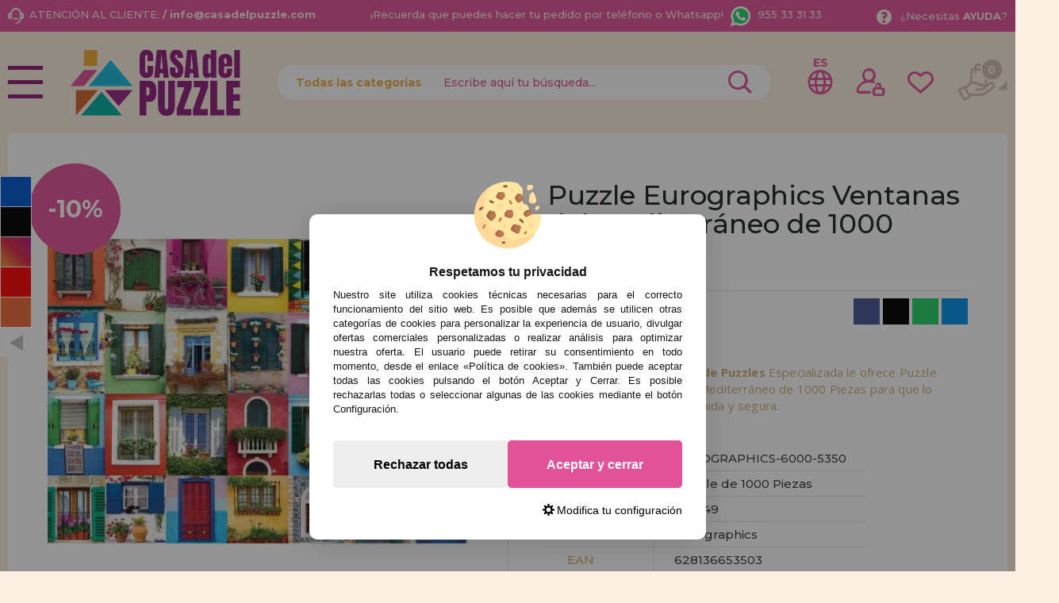

--- FILE ---
content_type: text/html; charset=UTF-8
request_url: https://www.casadelpuzzle.com/puzzle-eurographics-ventanas-del-mediterraneo-de-1000-piezas-p-17694.html
body_size: 42627
content:

<!DOCTYPE html><html dir="ltr" lang="es-ES"><head><script type="text/javascript">let cookieAdviseBlockerSources = '[{"Tag":"https:\/\/www.google.com\/recaptcha\/api.js","category_id":[1],"tool_id":[9],"enabled":true},{"Tag":"https:\/\/www.casadelpuzzle.com\/javascript.js","category_id":[1],"tool_id":[45],"enabled":true},{"Tag":"https:\/\/www.googletagmanager.com\/gtm.js","category_id":[2],"tool_id":[7],"enabled":false},{"Tag":"https:\/\/googleads.g.doubleclick.net\/pagead\/viewthroughconversion\/1019909588\/","category_id":[3],"tool_id":[59],"enabled":false}]'</script><script src="https://www.casadelpuzzle.com/includes/vendor/oscdenox/addon-cookie-advise-blocker/apps/frontoffice/frontend/public/js/cookie-block.js?v=0.0.16" type="text/javascript"></script><style>:root {    --cookie-consent-button-default: #e15298;    --cookie-consent-button-text-default: #ffffff;    --cookie-consent-button-reject: #eeeeee;    --cookie-consent-button-text-reject: #000000;    --cookie-consent-button-configuration-hover: #e15298;    --cookie-consent-button-configuration: #000000;}@keyframes cookie-consent-shake {    0% {        transform: translate(1px, 1px) rotate(0deg);    }    10% {        transform: translate(-1px, -2px) rotate(-1deg);    }    20% {        transform: translate(-3px, 0px) rotate(1deg);    }    30% {        transform: translate(3px, 2px) rotate(0deg);    }    40% {        transform: translate(1px, -1px) rotate(1deg);    }    50% {        transform: translate(-1px, 2px) rotate(-1deg);    }    60% {        transform: translate(-3px, 1px) rotate(0deg);    }    70% {        transform: translate(3px, 1px) rotate(-1deg);    }    80% {        transform: translate(-1px, -1px) rotate(1deg);    }    90% {        transform: translate(1px, 2px) rotate(0deg);    }    100% {        transform: translate(1px, -2px) rotate(-1deg);    }}#cookie-consent {    font-family: "Myriad Pro", Myriad, Lucida Grande, Arial, Helvetica, sans-serif;    -ms-text-size-adjust: 100%;    -webkit-text-size-adjust: 100%;    -webkit-tap-highlight-color: transparent;    position: fixed;    z-index: 1000;    width: 100%;    height: 100%;    top: 0px;    left: 0px;    opacity: 0;    -webkit-transition: opacity 0.6s ease-in-out;    -moz-transition: opacity 0.6s ease-in-out;    -o-transition: opacity 0.6s ease-in-out;    transition: opacity 0.6s ease-in-out;    overflow: hidden;    height: 0px;}#cookie-consent.cookie-consent--active {    opacity: 1;    height: 100%;}#cookie-consent.cookie-consent--active-popup .cookie-consent__popup {    bottom: 40px;}#cookie-consent.cookie-consent--active-window .cookie-consent__window {    right: 20px;    overflow-y: auto;}#cookie-consent .cookie-consent__popup {    transition: bottom 0.45s ease-out;    right: 0px;    background: #FFF;    width: 320px;    padding: 0px;    position: fixed;    z-index: 2;    display: flex;    flex-direction: column;    bottom: -500px;    left: 0px;    margin: 0px auto;    align-items: center;    box-shadow: 0 4px 38px 0 rgb(0 0 0 / 15%);    padding: 30px;    border-radius: 10px;    width: 100%;    max-width: 500px;}#cookie-consent .cookie-consent__popup-image {    width: 84px;    margin-top: -71px;    margin-bottom: 20px;}#cookie-consent .cookie-consent__popup-title {    color: #171717;    font-size: 16px;    line-height: 20px;    text-align: center;    margin-bottom: 10px;    font-weight: bold;}#cookie-consent .cookie-consent__popup-description {    color: #171717;    font-size: 13px;    line-height: 18px;    text-align: justify;    margin-bottom: 30px;    font-weight: 100;}#cookie-consent .cookie-consent__popup-buttons {    display: flex;    justify-content: space-between;    align-items: center;    gap: 20px;    width: 100%;}#cookie-consent .cookie-consent__popup-buttons.cookie-consent__popup-buttons-only .cookie-consent__popup-button {    max-width: 100%;}#cookie-consent .cookie-consent__popup-buttons.cookie-consent__popup-buttons-only .cookie-consent__popup-button--reject {    display: none;}#cookie-consent .cookie-consent__popup-button:hover, #cookie-consent .cookie-consent__window-button:hover {    -webkit-transform: scale(1.05);    transform: scale(1.05);}#cookie-consent .cookie-consent__popup-button {    color: var(--cookie-consent-button-text-default);    background: var(--cookie-consent-button-default);    border-radius: 5px;    width: 100%;    text-align: center;    font-size: 16px;    line-height: 1.7;    font-weight: bold;    cursor: pointer;    transition: all .15s ease;    height: 60px;    align-items: center;    display: flex;    justify-content: center;    padding: 10px;}#cookie-consent .cookie-consent__popup-button--reject {    background: var(--cookie-consent-button-reject);    color: var(--cookie-consent-button-text-reject);}#cookie-consent .cookie-consent__close {    background: rgba(18, 18, 18, 0.5);    opacity: 0.9;    height: 100%;    width: 100%;    position: absolute;    z-index: 1;    bottom: 0px;    left: 0px;}#cookie-consent .cookie-consent__close--shake {    animation: cookie-consent-shake 0.5s;    animation-iteration-count: infinite;}#cookie-consent .cookie-consent__popup-cofiguration {    display: flex;    align-items: center;    margin-top: 20px;    font-size: 14px;    line-height: 14px;    color: var(--cookie-consent-button-configuration);    cursor: pointer;    margin-left: auto;}#cookie-consent .cookie-consent__popup-cofiguration-image {    width: 15px;    margin-right: 3px;    -webkit-mask-image: url(includes/vendor/oscdenox/addon-cookie-advise-blocker/apps/frontoffice/frontend/public/images/cog.svg);    mask-image: url(includes/vendor/oscdenox/addon-cookie-advise-blocker/apps/frontoffice/frontend/public/images/cog.svg);    display: inline-block;    height: 15px;    background-size: cover;    background-color: var(--cookie-consent-button-configuration);    -webkit-mask-size: cover;    mask-size: cover;}#cookie-consent .cookie-consent__popup-cofiguration:hover .cookie-consent__popup-cofiguration-image {    background-color: var(--cookie-consent-button-configuration-hover);}#cookie-consent .cookie-consent__popup-cofiguration:hover {    color: var(--cookie-consent-button-configuration-hover);}#cookie-consent .cookie-consent__window {    transition: right 0.45s ease-out;    right: 0px;    top: 100%;    display: block;    z-index: 100;    background: #fff;    width: 500px;    padding: 0px;    position: fixed;    right: -520px;    top: 20px;    z-index: 100;    height: calc(100% - 40px);    display: flex;    flex-direction: column;    border-radius: 10px;    overflow: hidden;}#cookie-consent .cookie-consent__window-title {    display: flex;    align-items: center;    background: #efefef;    padding: 10px 20px;    margin-bottom: 20px;}#cookie-consent .cookie-consent__window-title-image {    width: 25px;}#cookie-consent .cookie-consent__window-title-text {    width: 100%;    text-align: center;    text-transform: uppercase;    font-size: 13px;    line-height: 13px;    color: #000;}#cookie-consent .cookie-consent__window-description {    color: #262626;    font-size: 13px;    line-height: 17px;    padding: 10px 20px 30px;    text-align: justify;    font-weight: 100;}#cookie-consent .cookie-consent__window-title-close {    cursor: pointer;    color: #000;    font-size: 12px;    line-height: 12px;}#cookie-consent .cookie-consent__window-tab.cookie-consent__window-tab-partial-active > .cookie-consent__window-checkbox {    background: #A3BE8C;}#cookie-consent .cookie-consent__window-tab > .cookie-consent__window--hide:first-child {    width: 30px;    height: 20px;    margin-left: -30px;    position: relative;    left: 49px;    opacity: 0;    z-index: 3;    cursor: pointer;}#cookie-consent .cookie-consent__window-checkbox-fake {    display: none}#cookie-consent .cookie-consent__window-checkbox {    position: relative;    width: 30px;    height: 18px;    border-radius: 15px;    box-shadow: inset 0 0 5px rgba(0, 0, 0, 0.4);    background: #434257;    transition: all 0.3s;    margin-left: 20px;}#cookie-consent .cookie-consent__window-checkbox::before {    content: "";    position: absolute;    left: -1px;    top: -1px;    width: 20px;    height: 20px;    background-color: #e8e9ed;    border-radius: 50%;    z-index: 1;    transition: transform 0.3s;    background-image: url("includes/vendor/oscdenox/addon-cookie-advise-blocker/apps/frontoffice/frontend/public/images/uncheck.svg");    background-size: 8px 8px;    background-repeat: no-repeat;    background-position: 6px 6px;}#cookie-consent .cookie-consent__window-tab input:checked ~ .cookie-consent__window-checkbox {    background: #A3BE8C;}#cookie-consent .cookie-consent__window-tab input:checked ~ .cookie-consent__window-checkbox::before {    transform: translateX(11px);    background-image: url(includes/vendor/oscdenox/addon-cookie-advise-blocker/apps/frontoffice/frontend/public/images/checked.svg);    background-size: 10px 10px;    background-repeat: no-repeat;    background-position: 5px 5px;}#cookie-consent .cookie-consent__window-tab {    display: flex;    flex-wrap: wrap;    align-items: center;    border-top: 1px solid #ddd;}#cookie-consent .cookie-consent__window-tab.cookie-consent__window-tab--readonly input {    display: none;}#cookie-consent .cookie-consent__window-tab.cookie-consent__window-tab--readonly .cookie-consent__window-tab-list-label {    cursor: default;}#cookie-consent .cookie-consent__window-tab:last-child {    border-bottom: 1px solid #ddd;}#cookie-consent .cookie-consent__window-tab-label:after {    width: 0;    height: 0;    border-style: solid;    border-width: 5px 5px 0 5px;    border-color: #000000 transparent transparent transparent;    content: "";    display: block;    position: absolute;    right: 20px;    top: 50%;    margin-top: -2.5px;    transform: rotate(-90deg);}#cookie-consent .cookie-consent__window-tab-label {    display: flex;    margin: 0px;    width: calc(100% - 50px);    top: 0px;    bottom: 0px;    left: 0px;    right: 0px;    min-width: calc(100% - 50px);    max-width: calc(100% - 50px);    font-size: 15px;    line-height: 16px;    padding: 20px 40px 20px 15px;    color: #000;    position: relative;}#cookie-consent .cookie-consent__window-tab-content {    max-height: 0;    transition: all 0.35s;    overflow: hidden;}#cookie-consent input.cookie-consent__window-checkbox-fake:checked ~ .cookie-consent__window-tab-content {    max-height: 100vh;}#cookie-consent input.cookie-consent__window-checkbox-fake:checked ~ .cookie-consent__window-tab-label:after {    transform: rotate(0deg);}#cookie-consent .cookie-consent__window-tab-list {    position: relative;    padding: 8px 20px 8px 0px;}#cookie-consent .cookie-consent__window-tab-list:last-child {    margin-bottom: 10px;}#cookie-consent .cookie-consent__window-tab-list .cookie-consent__window-checkbox {    position: absolute;    top: 9px;    left: 0px;}#cookie-consent .cookie-consent__window-tab-list-label {    padding: 0px 0px 0px 65px;    margin: 0px;    font-size: 15px;    line-height: 16px;    color: #000;    cursor: pointer;    display: flex;    margin-bottom: 6px;    align-items: center;}#cookie-consent .cookie-consent__window-tab-list-image {    width: 16px;    height: 16px;    margin-right: 5px;}#cookie-consent .cookie-consent__window-help-icon {    padding: 2px;    background: rgb(235 235 235);    color: rgb(140, 140, 140);    border-radius: 100px;    min-height: 18px;    min-width: 18px;    line-height: 14px;    text-align: center;    font-size: 10px;    font-weight: bold;    margin-right: 4px;}#cookie-consent .cookie-consent__window-help-content {    font-size: 11px;    line-height: 12px;    padding-left: 65px;    display: flex;    align-items: center;    margin-top: 2px;    font-weight: 100;}#cookie-consent .cookie-consent__window-tab-description {    background: #efefef;    color: #262626;    font-size: 13px;    line-height: 17px;    padding: 10px 20px;    margin-bottom: 10px;    font-weight: 100;}#cookie-consent .cookie-consent__window-tab-list .cookie-consent__window--hide {    cursor: pointer;    display: block;    position: absolute;    top: 8px;    left: 20px;    width: 30px;    height: 20px;    z-index: 3;    opacity: 0;}#cookie-consent .cookie-consent__window-button {    color: var(--cookie-consent-button-text-default);    background: var(--cookie-consent-button-default);    border-radius: 5px;    width: 100%;    text-align: center;    max-width: 200px;    font-size: 16px;    line-height: 47px;    font-weight: bold;    cursor: pointer;    transition: all .15s ease;    margin: 20px auto;    line-height: 1.7;}@media (max-width: 759.98px) {    #cookie-consent .cookie-consent__popup-buttons {        flex-direction: column;    }    #cookie-consent .cookie-consent__popup-button {        max-width: 100%;        margin-bottom: 15px;    }    #cookie-consent .cookie-consent__popup-button:last-child {        margin-bottom: 0px    }    #cookie-consent .cookie-consent__popup {        max-width: 300px;    }    #cookie-consent.cookie-consent--active-window .cookie-consent__window {        right: 0px;    }    #cookie-consent .cookie-consent__window {        top: 0px;        height: 100%;        border-radius: 0px;        width: 100%;        right: -100%;    }}</style><meta http-equiv="Content-Type" content="text/html; charset=UTF-8" />
<meta http-equiv="X-UA-Compatible" content="IE=edge,chrome=1" /><meta name="viewport" content="width=device-width, initial-scale=1.0, maximum-scale=5.0" /><base href="https://www.casadelpuzzle.com/" />
<title>Comprar Puzzle Eurographics Ventanas del Mediterráneo de 1000 Piezas - EUROGRAPHICS-6000-5350</title>
<meta name="description" content="Casa Del Puzzle Tienda Especializada en Puzzles te ofrece el Puzzle Eurographics Ventanas del Mediterráneo de 1000 Piezas. Ref: EUROGRAPHICS-6000-5350, EAN: 628136653503"/>
<link rel="canonical" href="https://www.casadelpuzzle.com/puzzle-eurographics-ventanas-del-mediterraneo-de-1000-piezas-p-17694.html" />
<link rel="alternate" href="https://www.casadelpuzzle.com/puzzle-eurographics-ventanas-del-mediterraneo-de-1000-piezas-p-17694.html" hreflang="x-default" />
<link rel="alternate" href="https://www.casadelpuzzle.com/puzzle-eurographics-ventanas-del-mediterraneo-de-1000-piezas-p-17694.html" hreflang="es" />
<link rel="alternate" href="https://www.casadopuzzle.pt/puzzle-eurographics-janelas-do-mediterrneo-1000-pecas-p-17694.html" hreflang="pt" />
<link rel="alternate" href="https://www.maisondespuzzles.fr/eurographics-puzzle-1000-pices-fentres-de-la-mediterranee-p-17694.html" hreflang="fr" />
<link rel="alternate" href="https://www.puzzleladen.de/eurographics-puzzle-fenster-des-mittelmeers-1000-teile-p-17694.html" hreflang="de" />
<link href="favicon.ico" type="image/x-icon" rel="icon" />
<link href="favicon.ico" type="image/x-icon" rel="shortcut icon" />
<link href="favicon.ico" type="image/x-icon" rel="apple-touch-icon" />
<link rel="stylesheet" href="//ajax.googleapis.com/ajax/libs/jqueryui/1.11.2/themes/smoothness/jquery-ui.min.css" />
<link rel="stylesheet" href="https://fonts.googleapis.com/css?family=Open+Sans:400,600,700&display=swap">
<link rel="stylesheet" href="https://fonts.googleapis.com/css2?family=Montserrat:wght@500;700&display=swap">
<link rel="stylesheet" href="https://fonts.googleapis.com/css2?family=Anton&display=swap">
<link rel="stylesheet" type="text/css" href="https://www.casadelpuzzle.com/stylesheet.css?v=0.0.85"/><script src="https://www.googletagmanager.com/gtag/js?id=G-9QKD17C6NP"></script><script>
            window.dataLayer = window.dataLayer || [];

            function gtag() {
                dataLayer.push(arguments);
            }

            gtag('consent', 'default', {
                'ad_storage': 'denied',
                'ad_user_data': 'denied',
                'ad_personalization': 'denied',
                'analytics_storage': 'denied',
                'wait_for_update':  500
            });

            if (localStorage.getItem('analyticsConsentMode') === 'true') {
                gtag('consent', 'update', {
                    'analytics_storage': 'granted',
                    'wait_for_update':  500
                });
            }

            if (localStorage.getItem('googleAdsConsentMode') === 'true') {
                gtag('consent', 'update', {
                    'ad_storage': 'granted',
                    'ad_user_data': 'granted',
                    'ad_personalization': 'granted',
                    'wait_for_update':  500
                });
            }

            gtag('set', 'url_passthrough', false);
            gtag('set', 'ads_data_redaction', true);
            gtag('js', new Date());

			// Verificar si estamos desde App Mobile
			var isApp = 'false';
			
			// Pasar el valor de is_app a GA4 correctamente
			gtag('config', 'G-9QKD17C6NP', {
			    
				'custom_map': { 'dimension1': 'is_app' },
				'is_app': isApp
			});
			
            gtag('config', 'AW-1019909588', {"allow_enhanced_conversions": true});
        </script><link rel="stylesheet" type="text/css" href="/theme/web/css/lightgallery.css"></head><body id="espanol" class="preload">
<nav id="menu-panel">
	<ul class="d-flex flex-column h-100">
		<li><a class="link1 colour2" href="https://www.casadelpuzzle.com/products_new.php">novedades</a></li>
		<li><a class="link1 separe colour1" href="https://www.casadelpuzzle.com/promociones-y-ofertas-i-10.html">promociones y ofertas</a></li>
									<li>
											<h2><a class="link2" href="javascript:void(0);" title="Puzzles para Adultos">Puzzles para Adultos</a></h2>
						<ul class="sbmn">
															<li><a href="https://www.casadelpuzzle.com/puzzles-para-adultos-puzzles-de-menos-de-500-piezas-c-235_557.html" class="link3" title="Puzzles de menos de 500 Piezas">Puzzles de menos de 500 Piezas</a></li>
															<li><a href="https://www.casadelpuzzle.com/puzzles-para-adultos-puzzles-de-500-piezas-c-235_246.html" class="link3" title="Puzzles de 500 Piezas">Puzzles de 500 Piezas</a></li>
															<li><a href="https://www.casadelpuzzle.com/puzzles-para-adultos-puzzles-de-600-piezas-c-235_743.html" class="link3" title="Puzzles de 600 Piezas">Puzzles de 600 Piezas</a></li>
															<li><a href="https://www.casadelpuzzle.com/puzzles-para-adultos-puzzles-de-750-piezas-c-235_680.html" class="link3" title="Puzzles de 750 Piezas">Puzzles de 750 Piezas</a></li>
															<li><a href="https://www.casadelpuzzle.com/puzzles-para-adultos-puzzles-de-1000-piezas-c-235_247.html" class="link3" title="Puzzles de 1000 Piezas">Puzzles de 1000 Piezas</a></li>
															<li><a href="https://www.casadelpuzzle.com/puzzles-para-adultos-puzzles-de-1500-piezas-c-235_264.html" class="link3" title="Puzzles de 1500 Piezas">Puzzles de 1500 Piezas</a></li>
															<li><a href="https://www.casadelpuzzle.com/puzzles-para-adultos-puzzles-de-2000-piezas-c-235_265.html" class="link3" title="Puzzles de 2000 Piezas">Puzzles de 2000 Piezas</a></li>
															<li><a href="https://www.casadelpuzzle.com/puzzles-para-adultos-puzzles-de-3000-piezas-c-235_266.html" class="link3" title="Puzzles de 3000 Piezas">Puzzles de 3000 Piezas</a></li>
															<li><a href="https://www.casadelpuzzle.com/puzzles-para-adultos-puzzles-de-4000-piezas-c-235_269.html" class="link3" title="Puzzles de 4000 Piezas">Puzzles de 4000 Piezas</a></li>
															<li><a href="https://www.casadelpuzzle.com/puzzles-para-adultos-puzzles-de-5000-piezas-c-235_349.html" class="link3" title="Puzzles de 5000 Piezas">Puzzles de 5000 Piezas</a></li>
															<li><a href="https://www.casadelpuzzle.com/puzzles-para-adultos-puzzles-de-6000-piezas-c-235_267.html" class="link3" title="Puzzles de 6000 Piezas">Puzzles de 6000 Piezas</a></li>
															<li><a href="https://www.casadelpuzzle.com/puzzles-para-adultos-puzzles-de-8000-piezas-c-235_350.html" class="link3" title="Puzzles de 8000 Piezas">Puzzles de 8000 Piezas</a></li>
															<li><a href="https://www.casadelpuzzle.com/puzzles-para-adultos-puzzles-de-9000-piezas-c-235_558.html" class="link3" title="Puzzles de 9000 Piezas">Puzzles de 9000 Piezas</a></li>
															<li><a href="https://www.casadelpuzzle.com/puzzles-para-adultos-puzzles-de-12000-piezas-c-235_554.html" class="link3" title="Puzzles de 12000 Piezas">Puzzles de 12000 Piezas</a></li>
															<li><a href="https://www.casadelpuzzle.com/puzzles-para-adultos-puzzles-de-13200-piezas-c-235_268.html" class="link3" title="Puzzles de 13200 Piezas">Puzzles de 13200 Piezas</a></li>
															<li><a href="https://www.casadelpuzzle.com/---c-576.html" class="link3" title="Puzzles de 18000 Piezas">Puzzles de 18000 Piezas</a></li>
															<li><a href="https://www.casadelpuzzle.com/puzzles-para-adultos-puzzles-de-21000-piezas-c-235_732.html" class="link3" title="Puzzles de 21000 Piezas">Puzzles de 21000 Piezas</a></li>
															<li><a href="https://www.casadelpuzzle.com/puzzles-para-adultos-puzzles-de-24000-piezas-c-235_352.html" class="link3" title="Puzzles de 24000 Piezas">Puzzles de 24000 Piezas</a></li>
															<li><a href="https://www.casadelpuzzle.com/puzzles-para-adultos-puzzles-de-33600-piezas-c-235_592.html" class="link3" title="Puzzles de 33600 Piezas">Puzzles de 33600 Piezas</a></li>
															<li><a href="https://www.casadelpuzzle.com/puzzles-para-adultos-puzzles-de-mas-de-40000-piezas-c-235_617.html" class="link3" title="Puzzles de Más de 40000 Piezas">Puzzles de Más de 40000 Piezas</a></li>
													</ul>
									</li>

											<li>
											<h2><a class="link2" href="javascript:void(0);" title="Puzzles Infantiles">Puzzles Infantiles</a></h2>
						<ul class="sbmn">
															<li><a href="https://www.casadelpuzzle.com/puzzles-infantiles-puzzles-de-1-a-19-piezas-c-566_692.html" class="link3" title="Puzzles de 1 a 19 piezas">Puzzles de 1 a 19 piezas</a></li>
															<li><a href="https://www.casadelpuzzle.com/puzzles-infantiles-puzzles-de-20-a-49-piezas-c-566_693.html" class="link3" title="Puzzles de 20 a 49 piezas">Puzzles de 20 a 49 piezas</a></li>
															<li><a href="https://www.casadelpuzzle.com/puzzles-infantiles-puzzles-de-50-a-99-piezas-c-566_694.html" class="link3" title="Puzzles de 50 a 99 piezas">Puzzles de 50 a 99 piezas</a></li>
															<li><a href="https://www.casadelpuzzle.com/puzzles-infantiles-puzzles-de-100-a-199-piezas-c-566_695.html" class="link3" title="Puzzles de 100 a 199 piezas">Puzzles de 100 a 199 piezas</a></li>
															<li><a href="https://www.casadelpuzzle.com/puzzles-infantiles-puzzles-de-200-a-299-piezas-c-566_696.html" class="link3" title="Puzzles de 200 a 299 piezas">Puzzles de 200 a 299 piezas</a></li>
															<li><a href="https://www.casadelpuzzle.com/puzzles-infantiles-puzzles-de-300-a-499-piezas-c-566_697.html" class="link3" title="Puzzles de 300 a 499 piezas">Puzzles de 300 a 499 piezas</a></li>
													</ul>
									</li>

											<li>
											<h2><a class="link2" href="javascript:void(0);" title="Puzzles Por Marcas">Puzzles Por Marcas</a></h2>
						<ul class="sbmn">
															<li><a href="https://www.casadelpuzzle.com/puzzles-por-marcas-puzzles-alipson-c-236_716.html" class="link3" title="Puzzles Alipson">Puzzles Alipson</a></li>
															<li><a href="https://www.casadelpuzzle.com/puzzles-por-marcas-puzzles-anatolian-c-236_590.html" class="link3" title="Puzzles Anatolian">Puzzles Anatolian</a></li>
															<li><a href="https://www.casadelpuzzle.com/puzzles-por-marcas-puzzles-aquarius-c-236_713.html" class="link3" title="Puzzles Aquarius">Puzzles Aquarius</a></li>
															<li><a href="https://www.casadelpuzzle.com/puzzles-por-marcas-puzzles-art-puzzle-c-236_606.html" class="link3" title="Puzzles Art Puzzle">Puzzles Art Puzzle</a></li>
															<li><a href="https://www.casadelpuzzle.com/puzzles-por-marcas-puzzles-bluebird-c-236_651.html" class="link3" title="Puzzles BlueBird">Puzzles BlueBird</a></li>
															<li><a href="https://www.casadelpuzzle.com/puzzles-por-marcas-puzzles-brain-tree-c-236_718.html" class="link3" title="Puzzles Brain Tree">Puzzles Brain Tree</a></li>
															<li><a href="https://www.casadelpuzzle.com/puzzles-por-marcas-puzzles-castorland-c-236_562.html" class="link3" title="Puzzles Castorland">Puzzles Castorland</a></li>
															<li><a href="https://www.casadelpuzzle.com/puzzles-por-marcas-puzzles-cherry-pazzi-c-236_691.html" class="link3" title="Puzzles Cherry Pazzi">Puzzles Cherry Pazzi</a></li>
															<li><a href="https://www.casadelpuzzle.com/puzzles-por-marcas-puzzles-clementoni-c-236_347.html" class="link3" title="Puzzles Clementoni">Puzzles Clementoni</a></li>
															<li><a href="https://www.casadelpuzzle.com/puzzles-por-marcas-puzzles-cloudberries-c-236_656.html" class="link3" title="Puzzles Cloudberries">Puzzles Cloudberries</a></li>
															<li><a href="https://www.casadelpuzzle.com/puzzles-por-marcas-puzzles-cobble-hill-c-236_619.html" class="link3" title="Puzzles Cobble Hill">Puzzles Cobble Hill</a></li>
															<li><a href="https://www.casadelpuzzle.com/puzzles-por-marcas-puzzles-d-toys-c-236_605.html" class="link3" title="Puzzles D-Toys">Puzzles D-Toys</a></li>
															<li><a href="https://www.casadelpuzzle.com/puzzles-por-marcas-puzzles-deico-c-236_661.html" class="link3" title="Puzzles Deico">Puzzles Deico</a></li>
															<li><a href="https://www.casadelpuzzle.com/puzzles-por-marcas-puzzles-dino-c-236_642.html" class="link3" title="Puzzles Dino">Puzzles Dino</a></li>
															<li><a href="https://www.casadelpuzzle.com/puzzles-por-marcas-puzzles-educa-c-236_348.html" class="link3" title="Puzzles Educa">Puzzles Educa</a></li>
															<li><a href="https://www.casadelpuzzle.com/puzzles-por-marcas-puzzles-eleven-force-c-236_582.html" class="link3" title="Puzzles Eleven Force">Puzzles Eleven Force</a></li>
															<li><a href="https://www.casadelpuzzle.com/puzzles-por-marcas-puzzles-enjoy-c-236_686.html" class="link3" title="Puzzles Enjoy">Puzzles Enjoy</a></li>
															<li><a href="https://www.casadelpuzzle.com/puzzles-por-marcas-puzzles-eurographics-c-236_575.html" class="link3" title="Puzzles EuroGraphics">Puzzles EuroGraphics</a></li>
															<li><a href="https://www.casadelpuzzle.com/puzzles-por-marcas-puzzles-fabio-vettori-c-236_587.html" class="link3" title="Puzzles Fabio Vettori">Puzzles Fabio Vettori</a></li>
															<li><a href="https://www.casadelpuzzle.com/puzzles-por-marcas-puzzles-falcon-c-236_607.html" class="link3" title="Puzzles Falcon">Puzzles Falcon</a></li>
															<li><a href="https://www.casadelpuzzle.com/puzzles-por-marcas-puzzles-gibsons-c-236_613.html" class="link3" title="Puzzles Gibsons">Puzzles Gibsons</a></li>
															<li><a href="https://www.casadelpuzzle.com/puzzles-por-marcas-puzzles-gold-puzzle-c-236_610.html" class="link3" title="Puzzles Gold Puzzle">Puzzles Gold Puzzle</a></li>
															<li><a href="https://www.casadelpuzzle.com/puzzles-por-marcas-puzzles-grafika-c-236_640.html" class="link3" title="Puzzles Grafika">Puzzles Grafika</a></li>
															<li><a href="https://www.casadelpuzzle.com/puzzles-por-marcas-puzzles-hachette-c-236_729.html" class="link3" title="Puzzles Hachette">Puzzles Hachette</a></li>
															<li><a href="https://www.casadelpuzzle.com/puzzles-por-marcas-puzzles-heye-c-236_552.html" class="link3" title="Puzzles Heye">Puzzles Heye</a></li>
															<li><a href="https://www.casadelpuzzle.com/puzzles-por-marcas-puzzles-house-of-puzzles-c-236_734.html" class="link3" title="Puzzles House of Puzzles">Puzzles House of Puzzles</a></li>
															<li><a href="https://www.casadelpuzzle.com/puzzles-por-marcas-puzzles-jacarou-c-236_725.html" class="link3" title="Puzzles JaCaRou">Puzzles JaCaRou</a></li>
															<li><a href="https://www.casadelpuzzle.com/puzzles-por-marcas-puzzles-jig-and-puzz-c-236_727.html" class="link3" title="Puzzles Jig and Puzz">Puzzles Jig and Puzz</a></li>
															<li><a href="https://www.casadelpuzzle.com/puzzles-por-marcas-puzzles-jumbo-c-236_574.html" class="link3" title="Puzzles Jumbo">Puzzles Jumbo</a></li>
															<li><a href="https://www.casadelpuzzle.com/puzzles-por-marcas-puzzles-king-c-236_667.html" class="link3" title="Puzzles King">Puzzles King</a></li>
															<li><a href="https://www.casadelpuzzle.com/puzzles-por-marcas-puzzles-magnolia-c-236_679.html" class="link3" title="Puzzles Magnolia">Puzzles Magnolia</a></li>
															<li><a href="https://www.casadelpuzzle.com/puzzles-por-marcas-puzzles-master-pieces-c-236_657.html" class="link3" title="Puzzles Master Pieces">Puzzles Master Pieces</a></li>
															<li><a href="https://www.casadelpuzzle.com/puzzles-por-marcas-puzzles-nathan-c-236_620.html" class="link3" title="Puzzles Nathan">Puzzles Nathan</a></li>
															<li><a href="https://www.casadelpuzzle.com/puzzles-por-marcas-puzzles-nova-c-236_689.html" class="link3" title="Puzzles Nova">Puzzles Nova</a></li>
															<li><a href="https://www.casadelpuzzle.com/puzzles-por-marcas-puzzles-otter-house-c-236_676.html" class="link3" title="Puzzles Otter House">Puzzles Otter House</a></li>
															<li><a href="https://www.casadelpuzzle.com/puzzles-por-marcas-puzzles-piatnik-c-236_593.html" class="link3" title="Puzzles Piatnik">Puzzles Piatnik</a></li>
															<li><a href="https://www.casadelpuzzle.com/puzzles-por-marcas-puzzles-pieces-and-peace-c-236_710.html" class="link3" title="Puzzles Pieces and Peace">Puzzles Pieces and Peace</a></li>
															<li><a href="https://www.casadelpuzzle.com/puzzles-por-marcas-puzzles-pintoo-c-236_660.html" class="link3" title="Puzzles Pintoo">Puzzles Pintoo</a></li>
															<li><a href="https://www.casadelpuzzle.com/puzzles-por-marcas-puzzles-profesor-puzzle-c-236_595.html" class="link3" title="Puzzles Profesor Puzzle">Puzzles Profesor Puzzle</a></li>
															<li><a href="https://www.casadelpuzzle.com/puzzles-por-marcas-puzzles-ravensburger-c-236_564.html" class="link3" title="Puzzles Ravensburger">Puzzles Ravensburger</a></li>
															<li><a href="https://www.casadelpuzzle.com/puzzles-por-marcas-puzzles-ricordi-c-236_442.html" class="link3" title="Puzzles Ricordi">Puzzles Ricordi</a></li>
															<li><a href="https://www.casadelpuzzle.com/puzzles-por-marcas-puzzles-robert-frederick-c-236_639.html" class="link3" title="Puzzles Robert Frederick">Puzzles Robert Frederick</a></li>
															<li><a href="https://www.casadelpuzzle.com/puzzles-por-marcas-puzzles-rock-saws-c-236_682.html" class="link3" title="Puzzles Rock Saws">Puzzles Rock Saws</a></li>
															<li><a href="https://www.casadelpuzzle.com/puzzles-por-marcas-puzzles-roovi-c-236_723.html" class="link3" title="Puzzles Roovi">Puzzles Roovi</a></li>
															<li><a href="https://www.casadelpuzzle.com/puzzles-por-marcas-puzzles-schmidt-c-236_553.html" class="link3" title="Puzzles Schmidt">Puzzles Schmidt</a></li>
															<li><a href="https://www.casadelpuzzle.com/puzzles-por-marcas-puzzles-scholas-co-c-236_573.html" class="link3" title="Puzzles Scholas CO.">Puzzles Scholas CO.</a></li>
															<li><a href="https://www.casadelpuzzle.com/puzzles-por-marcas-puzzles-sd-toys-c-236_674.html" class="link3" title="Puzzles SD Toys">Puzzles SD Toys</a></li>
															<li><a href="https://www.casadelpuzzle.com/puzzles-por-marcas-puzzles-smart-games-c-236_644.html" class="link3" title="Puzzles Smart Games">Puzzles Smart Games</a></li>
															<li><a href="https://www.casadelpuzzle.com/puzzles-por-marcas-puzzles-spielspass-c-236_572.html" class="link3" title="Puzzles SpielSpass">Puzzles SpielSpass</a></li>
															<li><a href="https://www.casadelpuzzle.com/puzzles-por-marcas-puzzles-star-c-236_683.html" class="link3" title="Puzzles Star">Puzzles Star</a></li>
															<li><a href="https://www.casadelpuzzle.com/puzzles-por-marcas-puzzles-step-puzzle-c-236_670.html" class="link3" title="Puzzles Step Puzzle">Puzzles Step Puzzle</a></li>
															<li><a href="https://www.casadelpuzzle.com/puzzles-por-marcas-puzzles-sunsout-c-236_652.html" class="link3" title="Puzzles SunsOut">Puzzles SunsOut</a></li>
															<li><a href="https://www.casadelpuzzle.com/puzzles-por-marcas-puzzles-trefl-c-236_577.html" class="link3" title="Puzzles Trefl">Puzzles Trefl</a></li>
															<li><a href="https://www.casadelpuzzle.com/puzzles-por-marcas-puzzles-wrebbit-3d-c-236_588.html" class="link3" title="Puzzles Wrebbit 3D">Puzzles Wrebbit 3D</a></li>
															<li><a href="https://www.casadelpuzzle.com/puzzles-por-marcas-puzzles-yazz-puzzle-c-236_721.html" class="link3" title="Puzzles Yazz Puzzle">Puzzles Yazz Puzzle</a></li>
													</ul>
									</li>

											<li>
											<h2><a class="link2" href="javascript:void(0);" title="Puzzles por Temas">Puzzles por Temas</a></h2>
						<ul class="sbmn">
															<li><a href="https://www.casadelpuzzle.com/puzzles-por-temas-puzzle-world-jigsaw-championship-c-234_746.html" class="link3" title="Puzzle World Jigsaw Championship">Puzzle World Jigsaw Championship</a></li>
															<li><a href="https://www.casadelpuzzle.com/puzzles-por-temas-puzzles-3d-c-234_569.html" class="link3" title="Puzzles 3D">Puzzles 3D</a></li>
															<li><a href="https://www.casadelpuzzle.com/puzzles-por-temas-puzzles-abstractos-c-234_444.html" class="link3" title="Puzzles Abstractos">Puzzles Abstractos</a></li>
															<li><a href="https://www.casadelpuzzle.com/puzzles-por-temas-puzzles-cientificos-c-234_636.html" class="link3" title="Puzzles Científicos">Puzzles Científicos</a></li>
															<li><a href="https://www.casadelpuzzle.com/puzzles-por-temas-puzzles-con-caja-triangular-c-234_561.html" class="link3" title="Puzzles con Caja Triangular">Puzzles con Caja Triangular</a></li>
															<li><a href="https://www.casadelpuzzle.com/puzzles-por-temas-puzzles-de-animales-c-234_258.html" class="link3" title="Puzzles de Animales">Puzzles de Animales</a></li>
															<li><a href="https://www.casadelpuzzle.com/puzzles-por-temas-puzzles-de-arquitectura-c-234_261.html" class="link3" title="Puzzles de Arquitectura">Puzzles de Arquitectura</a></li>
															<li><a href="https://www.casadelpuzzle.com/puzzles-por-temas-puzzles-de-aviones-c-234_750.html" class="link3" title="Puzzles de Aviones">Puzzles de Aviones</a></li>
															<li><a href="https://www.casadelpuzzle.com/puzzles-por-temas-puzzles-de-barcos-c-234_747.html" class="link3" title="Puzzles de Barcos">Puzzles de Barcos</a></li>
															<li><a href="https://www.casadelpuzzle.com/puzzles-por-temas-puzzles-de-bodegones-y-collages-c-234_563.html" class="link3" title="Puzzles de Bodegones y Collages">Puzzles de Bodegones y Collages</a></li>
															<li><a href="https://www.casadelpuzzle.com/puzzles-por-temas-puzzles-de-caballos-c-234_741.html" class="link3" title="Puzzles de Caballos">Puzzles de Caballos</a></li>
															<li><a href="https://www.casadelpuzzle.com/puzzles-por-temas-puzzles-de-casas-de-campo-c-234_745.html" class="link3" title="Puzzles de Casas de Campo">Puzzles de Casas de Campo</a></li>
															<li><a href="https://www.casadelpuzzle.com/puzzles-por-temas-puzzles-de-cine-y-television-c-234_555.html" class="link3" title="Puzzles de Cine y Televisión">Puzzles de Cine y Televisión</a></li>
															<li><a href="https://www.casadelpuzzle.com/puzzles-por-temas-puzzles-de-ciudades-de-espana-c-234_549.html" class="link3" title="Puzzles de Ciudades de España">Puzzles de Ciudades de España</a></li>
															<li><a href="https://www.casadelpuzzle.com/puzzles-por-temas-puzzles-de-ciudades-del-mundo-c-234_551.html" class="link3" title="Puzzles de Ciudades del Mundo">Puzzles de Ciudades del Mundo</a></li>
															<li><a href="https://www.casadelpuzzle.com/puzzles-por-temas-puzzles-de-comic-cartoon-c-234_560.html" class="link3" title="Puzzles de Comic Cartoon">Puzzles de Comic Cartoon</a></li>
															<li><a href="https://www.casadelpuzzle.com/puzzles-por-temas-puzzles-de-comidas-y-alimentos-c-234_355.html" class="link3" title="Puzzles de Comidas y Alimentos">Puzzles de Comidas y Alimentos</a></li>
															<li><a href="https://www.casadelpuzzle.com/puzzles-por-temas-puzzles-de-deportes-y-juegos-c-234_591.html" class="link3" title="Puzzles de Deportes y Juegos">Puzzles de Deportes y Juegos</a></li>
															<li><a href="https://www.casadelpuzzle.com/puzzles-por-temas-puzzles-de-dinosaurios-c-234_742.html" class="link3" title="Puzzles de Dinosaurios">Puzzles de Dinosaurios</a></li>
															<li><a href="https://www.casadelpuzzle.com/puzzles-por-temas-puzzles-de-estadios-de-futbol-3d-c-234_580.html" class="link3" title="Puzzles de Estadios de Fútbol 3D">Puzzles de Estadios de Fútbol 3D</a></li>
															<li><a href="https://www.casadelpuzzle.com/puzzles-por-temas-puzzles-de-fantasia-c-234_358.html" class="link3" title="Puzzles de Fantasía">Puzzles de Fantasía</a></li>
															<li><a href="https://www.casadelpuzzle.com/puzzles-por-temas-puzzles-de-flores-c-234_353.html" class="link3" title="Puzzles de Flores">Puzzles de Flores</a></li>
															<li><a href="https://www.casadelpuzzle.com/puzzles-por-temas-puzzles-de-gatos-c-234_740.html" class="link3" title="Puzzles de Gatos">Puzzles de Gatos</a></li>
															<li><a href="https://www.casadelpuzzle.com/puzzles-por-temas-puzzles-de-hadas-c-234_602.html" class="link3" title="Puzzles de Hadas">Puzzles de Hadas</a></li>
															<li><a href="https://www.casadelpuzzle.com/puzzles-por-temas-puzzles-de-halloween-c-234_714.html" class="link3" title="Puzzles de Halloween">Puzzles de Halloween</a></li>
															<li><a href="https://www.casadelpuzzle.com/puzzles-por-temas-puzzles-de-harry-potter-c-234_737.html" class="link3" title="Puzzles de Harry Potter">Puzzles de Harry Potter</a></li>
															<li><a href="https://www.casadelpuzzle.com/puzzles-por-temas-puzzles-de-interiores-o-estancia-c-234_748.html" class="link3" title="Puzzles de Interiores o Estancia">Puzzles de Interiores o Estancia</a></li>
															<li><a href="https://www.casadelpuzzle.com/puzzles-por-temas-puzzles-de-mapas-c-234_357.html" class="link3" title="Puzzles de Mapas">Puzzles de Mapas</a></li>
															<li><a href="https://www.casadelpuzzle.com/puzzles-por-temas-puzzles-de-musica-c-234_612.html" class="link3" title="Puzzles de Música">Puzzles de Música</a></li>
															<li><a href="https://www.casadelpuzzle.com/puzzles-por-temas-puzzles-de-navidad-c-234_570.html" class="link3" title="Puzzles de Navidad">Puzzles de Navidad</a></li>
															<li><a href="https://www.casadelpuzzle.com/puzzles-por-temas-puzzles-de-obras-de-arte-c-234_251.html" class="link3" title="Puzzles de Obras de Arte">Puzzles de Obras de Arte</a></li>
															<li><a href="https://www.casadelpuzzle.com/puzzles-por-temas-puzzles-de-paisajes-c-234_262.html" class="link3" title="Puzzles de Paisajes">Puzzles de Paisajes</a></li>
															<li><a href="https://www.casadelpuzzle.com/puzzles-por-temas-puzzles-de-perros-c-234_739.html" class="link3" title="Puzzles de Perros">Puzzles de Perros</a></li>
															<li><a href="https://www.casadelpuzzle.com/puzzles-por-temas-puzzles-de-personas-c-234_354.html" class="link3" title="Puzzles de Personas">Puzzles de Personas</a></li>
															<li><a href="https://www.casadelpuzzle.com/puzzles-por-temas-puzzles-de-transportes-c-234_260.html" class="link3" title="Puzzles de Transportes">Puzzles de Transportes</a></li>
															<li><a href="https://www.casadelpuzzle.com/puzzles-por-temas-puzzles-de-trenes-c-234_749.html" class="link3" title="Puzzles de Trenes">Puzzles de Trenes</a></li>
															<li><a href="https://www.casadelpuzzle.com/puzzles-por-temas-puzzles-decorativos-c-234_609.html" class="link3" title="Puzzles Decorativos">Puzzles Decorativos</a></li>
															<li><a href="https://www.casadelpuzzle.com/puzzles-por-temas-puzzles-disney-c-234_248.html" class="link3" title="Puzzles Disney">Puzzles Disney</a></li>
															<li><a href="https://www.casadelpuzzle.com/puzzles-por-temas-puzzles-efecto-metalico-c-234_252.html" class="link3" title="Puzzles Efecto Metálico">Puzzles Efecto Metálico</a></li>
															<li><a href="https://www.casadelpuzzle.com/puzzles-por-temas-puzzles-en-blanco-y-negro-c-234_571.html" class="link3" title="Puzzles en Blanco y Negro">Puzzles en Blanco y Negro</a></li>
															<li><a href="https://www.casadelpuzzle.com/puzzles-por-temas-puzzles-etnicos-c-234_550.html" class="link3" title="Puzzles Etnicos">Puzzles Etnicos</a></li>
															<li><a href="https://www.casadelpuzzle.com/puzzles-por-temas-puzzles-fosforescentes-c-234_249.html" class="link3" title="Puzzles Fosforescentes">Puzzles Fosforescentes</a></li>
															<li><a href="https://www.casadelpuzzle.com/puzzles-por-temas-puzzles-goticos-c-234_359.html" class="link3" title="Puzzles Góticos">Puzzles Góticos</a></li>
															<li><a href="https://www.casadelpuzzle.com/puzzles-por-temas-puzzles-imposibles-c-234_360.html" class="link3" title="Puzzles Imposibles">Puzzles Imposibles</a></li>
															<li><a href="https://www.casadelpuzzle.com/puzzles-por-temas-puzzles-infantiles-c-234_361.html" class="link3" title="Puzzles Infantiles">Puzzles Infantiles</a></li>
															<li><a href="https://www.casadelpuzzle.com/puzzles-por-temas-puzzles-panoramicos-c-234_250.html" class="link3" title="Puzzles Panorámicos">Puzzles Panorámicos</a></li>
															<li><a href="https://www.casadelpuzzle.com/puzzles-por-temas-puzzles-personalizados-c-234_291.html" class="link3" title="Puzzles Personalizados">Puzzles Personalizados</a></li>
															<li><a href="https://www.casadelpuzzle.com/puzzles-por-temas-puzzles-piezas-miniature-c-234_556.html" class="link3" title="Puzzles Piezas Miniature">Puzzles Piezas Miniature</a></li>
															<li><a href="https://www.casadelpuzzle.com/puzzles-por-temas-puzzles-progresivos-c-234_568.html" class="link3" title="Puzzles Progresivos">Puzzles Progresivos</a></li>
															<li><a href="https://www.casadelpuzzle.com/puzzles-por-temas-puzzles-religiosos-c-234_581.html" class="link3" title="Puzzles Religiosos">Puzzles Religiosos</a></li>
															<li><a href="https://www.casadelpuzzle.com/puzzles-por-temas-puzzles-romanticos-c-234_356.html" class="link3" title="Puzzles Románticos">Puzzles Románticos</a></li>
															<li><a href="https://www.casadelpuzzle.com/puzzles-por-temas-puzzles-star-wars-c-234_738.html" class="link3" title="Puzzles Star Wars">Puzzles Star Wars</a></li>
															<li><a href="https://www.casadelpuzzle.com/puzzles-por-temas-puzzles-wasgij-c-234_608.html" class="link3" title="Puzzles Wasgij">Puzzles Wasgij</a></li>
															<li><a href="https://www.casadelpuzzle.com/puzzles-por-temas-tripticos-c-234_583.html" class="link3" title="Trípticos">Trípticos</a></li>
													</ul>
									</li>

									<li>
						<h2><a class="link2" href="javascript:void(0);" title="Puzzles por autores">Puzzles por autores</a></h2>
						<ul class="sbmn">
															<li><a href="https://www.casadelpuzzle.com/123-rf-m-2280.html" class="link3" title="123 RF">123 RF</a></li>
															<li><a href="https://www.casadelpuzzle.com/9george-m-2204.html" class="link3" title="9George">9George</a></li>
															<li><a href="https://www.casadelpuzzle.com/aaron-hicks-m-2076.html" class="link3" title="Aaron Hicks">Aaron Hicks</a></li>
															<li><a href="https://www.casadelpuzzle.com/aaron-kraten-m-1510.html" class="link3" title="Aaron Kraten">Aaron Kraten</a></li>
															<li><a href="https://www.casadelpuzzle.com/abby-jacobs-m-2412.html" class="link3" title="Abby Jacobs">Abby Jacobs</a></li>
															<li><a href="https://www.casadelpuzzle.com/abraham-hunter-m-1758.html" class="link3" title="Abraham Hunter">Abraham Hunter</a></li>
															<li><a href="https://www.casadelpuzzle.com/abril-andrade-m-1726.html" class="link3" title="Abril Andrade">Abril Andrade</a></li>
															<li><a href="https://www.casadelpuzzle.com/abstract-graffiti-m-1727.html" class="link3" title="Abstract Graffiti">Abstract Graffiti</a></li>
															<li><a href="https://www.casadelpuzzle.com/adam-parsons-m-2017.html" class="link3" title="Adam Parsons">Adam Parsons</a></li>
															<li><a href="https://www.casadelpuzzle.com/adobe-firefly-m-2387.html" class="link3" title="Adobe Firefly">Adobe Firefly</a></li>
															<li><a href="https://www.casadelpuzzle.com/adrian-chesterman-m-1909.html" class="link3" title="Adrian Chesterman">Adrian Chesterman</a></li>
															<li><a href="https://www.casadelpuzzle.com/aimee-stewart-m-1751.html" class="link3" title="Aimee Stewart">Aimee Stewart</a></li>
															<li><a href="https://www.casadelpuzzle.com/akira-toriyama-m-1840.html" class="link3" title="Akira Toriyama">Akira Toriyama</a></li>
															<li><a href="https://www.casadelpuzzle.com/al-lorenz-m-2098.html" class="link3" title="Al Lorenz">Al Lorenz</a></li>
															<li><a href="https://www.casadelpuzzle.com/alain-bertrand-m-1655.html" class="link3" title="Alain Bertrand">Alain Bertrand</a></li>
															<li><a href="https://www.casadelpuzzle.com/alan-giana-m-2003.html" class="link3" title="Alan Giana">Alan Giana</a></li>
															<li><a href="https://www.casadelpuzzle.com/alan-hicks-m-2032.html" class="link3" title="Alan Hicks">Alan Hicks</a></li>
															<li><a href="https://www.casadelpuzzle.com/alan-shapiro-m-1715.html" class="link3" title="Alan Shapiro">Alan Shapiro</a></li>
															<li><a href="https://www.casadelpuzzle.com/albert-bredow-m-1808.html" class="link3" title="Albert Bredow">Albert Bredow</a></li>
															<li><a href="https://www.casadelpuzzle.com/albert-lorenz-m-2061.html" class="link3" title="Albert Lorenz">Albert Lorenz</a></li>
															<li><a href="https://www.casadelpuzzle.com/albert-williams-m-1608.html" class="link3" title="Albert Williams">Albert Williams</a></li>
															<li><a href="https://www.casadelpuzzle.com/alberto-rossini-m-1700.html" class="link3" title="Alberto Rossini">Alberto Rossini</a></li>
															<li><a href="https://www.casadelpuzzle.com/alchemy-gothic-m-1491.html" class="link3" title="Alchemy Gothic">Alchemy Gothic</a></li>
															<li><a href="https://www.casadelpuzzle.com/alchemy-ul13-m-1502.html" class="link3" title="Alchemy UL13">Alchemy UL13</a></li>
															<li><a href="https://www.casadelpuzzle.com/aleksandr-andreyevich-ivanov-m-2069.html" class="link3" title="Aleksandr Andréyevich Ivánov">Aleksandr Andréyevich Ivánov</a></li>
															<li><a href="https://www.casadelpuzzle.com/aleksandr-atkishkin-m-2218.html" class="link3" title="Aleksandr Atkishkin">Aleksandr Atkishkin</a></li>
															<li><a href="https://www.casadelpuzzle.com/aleksandr-korchagin-m-2226.html" class="link3" title="Aleksandr Korchagin">Aleksandr Korchagin</a></li>
															<li><a href="https://www.casadelpuzzle.com/aleksundoor-m-2319.html" class="link3" title="AlekSunDoor">AlekSunDoor</a></li>
															<li><a href="https://www.casadelpuzzle.com/alex-bennett-m-1675.html" class="link3" title="Alex Bennett">Alex Bennett</a></li>
															<li><a href="https://www.casadelpuzzle.com/alex-pascual-m-2337.html" class="link3" title="Alex Pascual">Alex Pascual</a></li>
															<li><a href="https://www.casadelpuzzle.com/alexander-von-humboldt-m-1593.html" class="link3" title="Alexander  Von Humboldt">Alexander  Von Humboldt</a></li>
															<li><a href="https://www.casadelpuzzle.com/alexander-chen-m-1829.html" class="link3" title="Alexander Chen">Alexander Chen</a></li>
															<li><a href="https://www.casadelpuzzle.com/alexander-wolf-m-1873.html" class="link3" title="Alexander Wolf">Alexander Wolf</a></li>
															<li><a href="https://www.casadelpuzzle.com/alexandre-clerisse-m-1822.html" class="link3" title="Alexandre Clérisse">Alexandre Clérisse</a></li>
															<li><a href="https://www.casadelpuzzle.com/alexokokok-m-2230.html" class="link3" title="Alexokokok">Alexokokok</a></li>
															<li><a href="https://www.casadelpuzzle.com/alfred-kowalski-m-1800.html" class="link3" title="Alfred Kowalski">Alfred Kowalski</a></li>
															<li><a href="https://www.casadelpuzzle.com/alice-celia-m-2331.html" class="link3" title="Alice Celia">Alice Celia</a></li>
															<li><a href="https://www.casadelpuzzle.com/alice-de-marco-m-2334.html" class="link3" title="Alice de Marco">Alice de Marco</a></li>
															<li><a href="https://www.casadelpuzzle.com/alixandra-mullins-m-1912.html" class="link3" title="Alixandra Mullins">Alixandra Mullins</a></li>
															<li><a href="https://www.casadelpuzzle.com/alla-badsar-m-2041.html" class="link3" title="Alla Badsar">Alla Badsar</a></li>
															<li><a href="https://www.casadelpuzzle.com/alphonse-mucha-m-513.html" class="link3" title="Alphonse Mucha">Alphonse Mucha</a></li>
															<li><a href="https://www.casadelpuzzle.com/ambrogio-lorenzetti-m-1588.html" class="link3" title="Ambrogio Lorenzetti">Ambrogio Lorenzetti</a></li>
															<li><a href="https://www.casadelpuzzle.com/amedeo-modigliani-m-1923.html" class="link3" title="Amedeo Modigliani">Amedeo Modigliani</a></li>
															<li><a href="https://www.casadelpuzzle.com/amiee-stewart-m-2104.html" class="link3" title="Amiee Stewart">Amiee Stewart</a></li>
															<li><a href="https://www.casadelpuzzle.com/ana-jaren-m-2108.html" class="link3" title="Ana Jarén">Ana Jarén</a></li>
															<li><a href="https://www.casadelpuzzle.com/anders-lyon-m-2088.html" class="link3" title="Anders Lyon">Anders Lyon</a></li>
															<li><a href="https://www.casadelpuzzle.com/andre-masson-m-1487.html" class="link3" title="Andre Masson">Andre Masson</a></li>
															<li><a href="https://www.casadelpuzzle.com/andre-sanchez-m-2045.html" class="link3" title="André Sanchez">André Sanchez</a></li>
															<li><a href="https://www.casadelpuzzle.com/andrea-mantegna-m-1587.html" class="link3" title="Andrea Mantegna">Andrea Mantegna</a></li>
															<li><a href="https://www.casadelpuzzle.com/andrea-marquis-m-2260.html" class="link3" title="Andrea Marquis">Andrea Marquis</a></li>
															<li><a href="https://www.casadelpuzzle.com/andrea-strongwater-m-2351.html" class="link3" title="Andrea Strongwater">Andrea Strongwater</a></li>
															<li><a href="https://www.casadelpuzzle.com/andres-orpinas-m-1601.html" class="link3" title="Andres Orpinas">Andres Orpinas</a></li>
															<li><a href="https://www.casadelpuzzle.com/andrew-farley-m-1971.html" class="link3" title="Andrew Farley">Andrew Farley</a></li>
															<li><a href="https://www.casadelpuzzle.com/andy-kehoe-m-1821.html" class="link3" title="Andy Kehoe">Andy Kehoe</a></li>
															<li><a href="https://www.casadelpuzzle.com/andy-thomas-m-1775.html" class="link3" title="Andy Thomas">Andy Thomas</a></li>
															<li><a href="https://www.casadelpuzzle.com/angela-holand-m-2150.html" class="link3" title="Angela Holand">Angela Holand</a></li>
															<li><a href="https://www.casadelpuzzle.com/angelo-bonito-m-2092.html" class="link3" title="Angelo Bonito">Angelo Bonito</a></li>
															<li><a href="https://www.casadelpuzzle.com/anie-maltais-m-2256.html" class="link3" title="Anie Maltais">Anie Maltais</a></li>
															<li><a href="https://www.casadelpuzzle.com/ann-murphy-m-2261.html" class="link3" title="Ann Murphy">Ann Murphy</a></li>
															<li><a href="https://www.casadelpuzzle.com/anne-geddes-m-520.html" class="link3" title="Anne Geddes">Anne Geddes</a></li>
															<li><a href="https://www.casadelpuzzle.com/anne-poire-m-2015.html" class="link3" title="Anne Poire">Anne Poire</a></li>
															<li><a href="https://www.casadelpuzzle.com/anne-searle-m-2036.html" class="link3" title="Anne Searle">Anne Searle</a></li>
															<li><a href="https://www.casadelpuzzle.com/anne-stokes-m-1486.html" class="link3" title="Anne Stokes">Anne Stokes</a></li>
															<li><a href="https://www.casadelpuzzle.com/annie-lee-m-2025.html" class="link3" title="Annie Lee">Annie Lee</a></li>
															<li><a href="https://www.casadelpuzzle.com/annmei-m-2222.html" class="link3" title="AnnMei">AnnMei</a></li>
															<li><a href="https://www.casadelpuzzle.com/antoine-corbineau-m-2395.html" class="link3" title="Antoine Corbineau">Antoine Corbineau</a></li>
															<li><a href="https://www.casadelpuzzle.com/anton-pieck-m-1572.html" class="link3" title="Anton Pieck">Anton Pieck</a></li>
															<li><a href="https://www.casadelpuzzle.com/antonio-canova-m-1768.html" class="link3" title="Antonio Canova">Antonio Canova</a></li>
															<li><a href="https://www.casadelpuzzle.com/antonio-ligabue-m-1575.html" class="link3" title="Antonio Ligabue">Antonio Ligabue</a></li>
															<li><a href="https://www.casadelpuzzle.com/anup-shah-m-1514.html" class="link3" title="Anup Shah">Anup Shah</a></li>
															<li><a href="https://www.casadelpuzzle.com/anyamantis-m-2224.html" class="link3" title="Anyamantis">Anyamantis</a></li>
															<li><a href="https://www.casadelpuzzle.com/april-burns-m-2220.html" class="link3" title="April Burns">April Burns</a></li>
															<li><a href="https://www.casadelpuzzle.com/arantza-m-1525.html" class="link3" title="Arantza">Arantza</a></li>
															<li><a href="https://www.casadelpuzzle.com/aristoteles-m-1687.html" class="link3" title="Aristoteles">Aristoteles</a></li>
															<li><a href="https://www.casadelpuzzle.com/arly-jones-m-1656.html" class="link3" title="Arly Jones">Arly Jones</a></li>
															<li><a href="https://www.casadelpuzzle.com/art-wolfe-m-1513.html" class="link3" title="Art Wolfe">Art Wolfe</a></li>
															<li><a href="https://www.casadelpuzzle.com/artbeat-studio-m-2375.html" class="link3" title="Artbeat Studio">Artbeat Studio</a></li>
															<li><a href="https://www.casadelpuzzle.com/arteventet-m-2232.html" class="link3" title="ArtEventET">ArtEventET</a></li>
															<li><a href="https://www.casadelpuzzle.com/ashley-rader-m-2376.html" class="link3" title="Ashley Rader">Ashley Rader</a></li>
															<li><a href="https://www.casadelpuzzle.com/assaf-frank-m-1827.html" class="link3" title="Assaf Frank">Assaf Frank</a></li>
															<li><a href="https://www.casadelpuzzle.com/atelier-sommerland-m-2133.html" class="link3" title="Atelier Sommerland">Atelier Sommerland</a></li>
															<li><a href="https://www.casadelpuzzle.com/august-macke-m-1552.html" class="link3" title="August Macke">August Macke</a></li>
															<li><a href="https://www.casadelpuzzle.com/auguste-renoir-m-12.html" class="link3" title="Auguste Renoir">Auguste Renoir</a></li>
															<li><a href="https://www.casadelpuzzle.com/aurage-m-2327.html" class="link3" title="Aurage">Aurage</a></li>
															<li><a href="https://www.casadelpuzzle.com/aurelien-villette-m-1883.html" class="link3" title="Aurélien Villette">Aurélien Villette</a></li>
															<li><a href="https://www.casadelpuzzle.com/banksy-m-2130.html" class="link3" title="Banksy">Banksy</a></li>
															<li><a href="https://www.casadelpuzzle.com/barbara-behr-m-1949.html" class="link3" title="Barbara Behr">Barbara Behr</a></li>
															<li><a href="https://www.casadelpuzzle.com/bart-slyp-m-2291.html" class="link3" title="Bart Slyp">Bart Slyp</a></li>
															<li><a href="https://www.casadelpuzzle.com/bastin-m-1609.html" class="link3" title="Bastin">Bastin</a></li>
															<li><a href="https://www.casadelpuzzle.com/becca-lennon-ray-m-2197.html" class="link3" title="Becca Lennon Ray">Becca Lennon Ray</a></li>
															<li><a href="https://www.casadelpuzzle.com/bente-schlick-m-1504.html" class="link3" title="Bente Schlick">Bente Schlick</a></li>
															<li><a href="https://www.casadelpuzzle.com/bernadette-twomey-m-2272.html" class="link3" title="Bernadette Twomey">Bernadette Twomey</a></li>
															<li><a href="https://www.casadelpuzzle.com/beryl-cook-m-1903.html" class="link3" title="Beryl Cook">Beryl Cook</a></li>
															<li><a href="https://www.casadelpuzzle.com/beth-sheridan-m-2180.html" class="link3" title="Beth Sheridan">Beth Sheridan</a></li>
															<li><a href="https://www.casadelpuzzle.com/bex-parkin-m-2355.html" class="link3" title="Bex Parkin">Bex Parkin</a></li>
															<li><a href="https://www.casadelpuzzle.com/bibian-blue-m-1555.html" class="link3" title="Bibian Blue">Bibian Blue</a></li>
															<li><a href="https://www.casadelpuzzle.com/bigelow-illustrations-m-2018.html" class="link3" title="Bigelow Illustrations">Bigelow Illustrations</a></li>
															<li><a href="https://www.casadelpuzzle.com/bike-art-m-1617.html" class="link3" title="Bike Art">Bike Art</a></li>
															<li><a href="https://www.casadelpuzzle.com/bill-bell-m-1965.html" class="link3" title="Bill Bell">Bill Bell</a></li>
															<li><a href="https://www.casadelpuzzle.com/birgit-tanck-m-1834.html" class="link3" title="Birgit Tanck">Birgit Tanck</a></li>
															<li><a href="https://www.casadelpuzzle.com/blandine-pannequin-m-2285.html" class="link3" title="Blandine Pannequin">Blandine Pannequin</a></li>
															<li><a href="https://www.casadelpuzzle.com/bob-coonts-m-1820.html" class="link3" title="Bob Coonts">Bob Coonts</a></li>
															<li><a href="https://www.casadelpuzzle.com/bob-ross-m-2170.html" class="link3" title="Bob Ross">Bob Ross</a></li>
															<li><a href="https://www.casadelpuzzle.com/boccasile-m-1576.html" class="link3" title="Boccasile">Boccasile</a></li>
															<li><a href="https://www.casadelpuzzle.com/boehme-nicky-m-2299.html" class="link3" title="Boehme Nicky">Boehme Nicky</a></li>
															<li><a href="https://www.casadelpuzzle.com/bonnie-white-m-1947.html" class="link3" title="Bonnie White">Bonnie White</a></li>
															<li><a href="https://www.casadelpuzzle.com/bridget-voth-m-2106.html" class="link3" title="Bridget Voth">Bridget Voth</a></li>
															<li><a href="https://www.casadelpuzzle.com/brigid-ashwood-m-2169.html" class="link3" title="Brigid Ashwood">Brigid Ashwood</a></li>
															<li><a href="https://www.casadelpuzzle.com/cameron-gray-m-2349.html" class="link3" title="Cameron Gray">Cameron Gray</a></li>
															<li><a href="https://www.casadelpuzzle.com/camille-pissarro-m-1779.html" class="link3" title="Camille Pissarro">Camille Pissarro</a></li>
															<li><a href="https://www.casadelpuzzle.com/camille-rouleau-m-2265.html" class="link3" title="Camille Rouleau">Camille Rouleau</a></li>
															<li><a href="https://www.casadelpuzzle.com/canalleto-m-2109.html" class="link3" title="Canalleto">Canalleto</a></li>
															<li><a href="https://www.casadelpuzzle.com/caravaggio-m-55.html" class="link3" title="Caravaggio">Caravaggio</a></li>
															<li><a href="https://www.casadelpuzzle.com/carl-bloch-m-1913.html" class="link3" title="Carl Bloch">Carl Bloch</a></li>
															<li><a href="https://www.casadelpuzzle.com/carl-chagall-m-1871.html" class="link3" title="Carl Chagall">Carl Chagall</a></li>
															<li><a href="https://www.casadelpuzzle.com/carl-rosen-m-1703.html" class="link3" title="Carl Rosen">Carl Rosen</a></li>
															<li><a href="https://www.casadelpuzzle.com/carl-valente-m-1963.html" class="link3" title="Carl Valente">Carl Valente</a></li>
															<li><a href="https://www.casadelpuzzle.com/carl-warner-m-1734.html" class="link3" title="Carl Warner">Carl Warner</a></li>
															<li><a href="https://www.casadelpuzzle.com/carlo-stanga-m-1842.html" class="link3" title="Carlo Stanga">Carlo Stanga</a></li>
															<li><a href="https://www.casadelpuzzle.com/carol-cavalaris-m-2080.html" class="link3" title="Carol Cavalaris">Carol Cavalaris</a></li>
															<li><a href="https://www.casadelpuzzle.com/caroline-bonne-muller-m-2366.html" class="link3" title="Caroline Bonne Muller">Caroline Bonne Muller</a></li>
															<li><a href="https://www.casadelpuzzle.com/carpintos-m-2296.html" class="link3" title="Carpintos">Carpintos</a></li>
															<li><a href="https://www.casadelpuzzle.com/caspar-david-friedrich-m-2156.html" class="link3" title="Caspar David Friedrich">Caspar David Friedrich</a></li>
															<li><a href="https://www.casadelpuzzle.com/cassius-marcellus-coolidge-m-1914.html" class="link3" title="Cassius Marcellus Coolidge">Cassius Marcellus Coolidge</a></li>
															<li><a href="https://www.casadelpuzzle.com/catalina-estrada-m-1469.html" class="link3" title="Catalina Estrada">Catalina Estrada</a></li>
															<li><a href="https://www.casadelpuzzle.com/celia-beauduc-m-2328.html" class="link3" title="Célia Beauduc">Célia Beauduc</a></li>
															<li><a href="https://www.casadelpuzzle.com/charis-tsevis-m-1767.html" class="link3" title="Charis Tsevis">Charis Tsevis</a></li>
															<li><a href="https://www.casadelpuzzle.com/charles-burton-barber-m-1539.html" class="link3" title="Charles Burton Barber">Charles Burton Barber</a></li>
															<li><a href="https://www.casadelpuzzle.com/charles-darwin-m-1697.html" class="link3" title="Charles Darwin">Charles Darwin</a></li>
															<li><a href="https://www.casadelpuzzle.com/charles-lynn-bragg-m-1698.html" class="link3" title="Charles Lynn Bragg">Charles Lynn Bragg</a></li>
															<li><a href="https://www.casadelpuzzle.com/charles-m-schulz-m-2181.html" class="link3" title="Charles M. Schulz">Charles M. Schulz</a></li>
															<li><a href="https://www.casadelpuzzle.com/charles-white-m-1950.html" class="link3" title="Charles White">Charles White</a></li>
															<li><a href="https://www.casadelpuzzle.com/charles-wysocki-m-2177.html" class="link3" title="Charles Wysocki">Charles Wysocki</a></li>
															<li><a href="https://www.casadelpuzzle.com/chekanova-alla-m-1730.html" class="link3" title="Chekanova Alla">Chekanova Alla</a></li>
															<li><a href="https://www.casadelpuzzle.com/cheryl-bartley-m-2408.html" class="link3" title="Cheryl Bartley ">Cheryl Bartley </a></li>
															<li><a href="https://www.casadelpuzzle.com/ches-pachela-m-2019.html" class="link3" title="Ches Pachela">Ches Pachela</a></li>
															<li><a href="https://www.casadelpuzzle.com/chloe-weinfeld-m-2149.html" class="link3" title="Chloé Weinfeld">Chloé Weinfeld</a></li>
															<li><a href="https://www.casadelpuzzle.com/chris-bigelow-m-2413.html" class="link3" title="Chris Bigelow">Chris Bigelow</a></li>
															<li><a href="https://www.casadelpuzzle.com/chris-consani-m-2194.html" class="link3" title="Chris Consani">Chris Consani</a></li>
															<li><a href="https://www.casadelpuzzle.com/chris-dubrowolski-m-2074.html" class="link3" title="Chris Dubrowolski">Chris Dubrowolski</a></li>
															<li><a href="https://www.casadelpuzzle.com/christa-kieffer-m-1743.html" class="link3" title="Christa Kieffer">Christa Kieffer</a></li>
															<li><a href="https://www.casadelpuzzle.com/christian-riese-lassen-m-254.html" class="link3" title="Christian Riese Lassen">Christian Riese Lassen</a></li>
															<li><a href="https://www.casadelpuzzle.com/christian-ringer-m-1885.html" class="link3" title="Christian Ringer">Christian Ringer</a></li>
															<li><a href="https://www.casadelpuzzle.com/christine-karron-m-2258.html" class="link3" title="Christine Karron">Christine Karron</a></li>
															<li><a href="https://www.casadelpuzzle.com/christoph-schne-m-1777.html" class="link3" title="Christoph Schöne">Christoph Schöne</a></li>
															<li><a href="https://www.casadelpuzzle.com/christopher-walden-m-2026.html" class="link3" title="Christopher Walden">Christopher Walden</a></li>
															<li><a href="https://www.casadelpuzzle.com/chroma-m-2323.html" class="link3" title="Chroma">Chroma</a></li>
															<li><a href="https://www.casadelpuzzle.com/chuck-black-m-1907.html" class="link3" title="Chuck Black">Chuck Black</a></li>
															<li><a href="https://www.casadelpuzzle.com/chuck-pinson-m-1785.html" class="link3" title="Chuck Pinson">Chuck Pinson</a></li>
															<li><a href="https://www.casadelpuzzle.com/chupina-yuliia-m-2234.html" class="link3" title="Chupina Yuliia">Chupina Yuliia</a></li>
															<li><a href="https://www.casadelpuzzle.com/ciro-marchetti-m-1481.html" class="link3" title="Ciro Marchetti">Ciro Marchetti</a></li>
															<li><a href="https://www.casadelpuzzle.com/ciruelo-m-522.html" class="link3" title="Ciruelo">Ciruelo</a></li>
															<li><a href="https://www.casadelpuzzle.com/claire-comerford-m-2037.html" class="link3" title="Claire Comerford">Claire Comerford</a></li>
															<li><a href="https://www.casadelpuzzle.com/claire-duplouy-m-2120.html" class="link3" title="Claire Duplouy">Claire Duplouy</a></li>
															<li><a href="https://www.casadelpuzzle.com/claire-wilson-m-2390.html" class="link3" title="Claire Wilson">Claire Wilson</a></li>
															<li><a href="https://www.casadelpuzzle.com/claude-lorrain-m-1499.html" class="link3" title="Claude Lorrain">Claude Lorrain</a></li>
															<li><a href="https://www.casadelpuzzle.com/claude-monet-m-11.html" class="link3" title="Claude Monet">Claude Monet</a></li>
															<li><a href="https://www.casadelpuzzle.com/clemency-bunn-m-2372.html" class="link3" title="Clemency Bunn">Clemency Bunn</a></li>
															<li><a href="https://www.casadelpuzzle.com/clinton-jammer-m-2028.html" class="link3" title="Clinton Jammer">Clinton Jammer</a></li>
															<li><a href="https://www.casadelpuzzle.com/coca-cola-company-m-2173.html" class="link3" title="Coca-Cola Company">Coca-Cola Company</a></li>
															<li><a href="https://www.casadelpuzzle.com/colin-thompson-m-1558.html" class="link3" title="Colin Thompson">Colin Thompson</a></li>
															<li><a href="https://www.casadelpuzzle.com/colin-westingdale-m-2358.html" class="link3" title="Colin Westingdale">Colin Westingdale</a></li>
															<li><a href="https://www.casadelpuzzle.com/collin-bogle-m-1817.html" class="link3" title="Collin Bogle">Collin Bogle</a></li>
															<li><a href="https://www.casadelpuzzle.com/color-bakery-m-1728.html" class="link3" title="Color Bakery">Color Bakery</a></li>
															<li><a href="https://www.casadelpuzzle.com/connie-r-townsend-m-2193.html" class="link3" title="Connie R. Townsend">Connie R. Townsend</a></li>
															<li><a href="https://www.casadelpuzzle.com/coralie-fau-m-2126.html" class="link3" title="Coralie Fau">Coralie Fau</a></li>
															<li><a href="https://www.casadelpuzzle.com/corbert-gauthier-m-1848.html" class="link3" title="Corbert Gauthier">Corbert Gauthier</a></li>
															<li><a href="https://www.casadelpuzzle.com/craig-thorpe-m-2303.html" class="link3" title="Craig Thorpe">Craig Thorpe</a></li>
															<li><a href="https://www.casadelpuzzle.com/crhis-saunders-m-1713.html" class="link3" title="Crhis Saunders">Crhis Saunders</a></li>
															<li><a href="https://www.casadelpuzzle.com/cris-ortega-m-1488.html" class="link3" title="Cris Ortega">Cris Ortega</a></li>
															<li><a href="https://www.casadelpuzzle.com/cristiana-leone-m-1554.html" class="link3" title="Cristiana Leone">Cristiana Leone</a></li>
															<li><a href="https://www.casadelpuzzle.com/cyber-group-studios-m-2295.html" class="link3" title="Cyber Group Studios">Cyber Group Studios</a></li>
															<li><a href="https://www.casadelpuzzle.com/cynthia-frenette-m-2293.html" class="link3" title="Cynthia Frenette">Cynthia Frenette</a></li>
															<li><a href="https://www.casadelpuzzle.com/cynthie-fisher-m-1859.html" class="link3" title="Cynthie Fisher">Cynthie Fisher</a></li>
															<li><a href="https://www.casadelpuzzle.com/czes-pachela-m-2361.html" class="link3" title="Czes Pachela">Czes Pachela</a></li>
															<li><a href="https://www.casadelpuzzle.com/dallen-lambson-m-2027.html" class="link3" title="Dallen Lambson">Dallen Lambson</a></li>
															<li><a href="https://www.casadelpuzzle.com/dan-hatala-m-1816.html" class="link3" title="Dan Hatala">Dan Hatala</a></li>
															<li><a href="https://www.casadelpuzzle.com/daniel-lalic-m-1570.html" class="link3" title="Daniel Lalic">Daniel Lalic</a></li>
															<li><a href="https://www.casadelpuzzle.com/daniel-rodgers-m-2043.html" class="link3" title="Daniel Rodgers">Daniel Rodgers</a></li>
															<li><a href="https://www.casadelpuzzle.com/daniela-pirola-m-2044.html" class="link3" title="Daniela Pirola">Daniela Pirola</a></li>
															<li><a href="https://www.casadelpuzzle.com/dans-les-dents-m-2102.html" class="link3" title="Dans Les Dents">Dans Les Dents</a></li>
															<li><a href="https://www.casadelpuzzle.com/dante-gabriel-rossetti-m-1866.html" class="link3" title="Dante Gabriel Rossetti">Dante Gabriel Rossetti</a></li>
															<li><a href="https://www.casadelpuzzle.com/darrell-bush-m-1983.html" class="link3" title="Darrell Bush">Darrell Bush</a></li>
															<li><a href="https://www.casadelpuzzle.com/dave-barnhouse-m-1908.html" class="link3" title="Dave Barnhouse">Dave Barnhouse</a></li>
															<li><a href="https://www.casadelpuzzle.com/dave-whamond-m-2006.html" class="link3" title="Dave Whamond">Dave Whamond</a></li>
															<li><a href="https://www.casadelpuzzle.com/david-m-1544.html" class="link3" title="David">David</a></li>
															<li><a href="https://www.casadelpuzzle.com/david-behrens-m-1813.html" class="link3" title="David Behrens">David Behrens</a></li>
															<li><a href="https://www.casadelpuzzle.com/david-davison-m-1561.html" class="link3" title="David Davison">David Davison</a></li>
															<li><a href="https://www.casadelpuzzle.com/david-delamare-m-1567.html" class="link3" title="David Delamare">David Delamare</a></li>
															<li><a href="https://www.casadelpuzzle.com/david-ellis-m-1496.html" class="link3" title="David Ellis">David Ellis</a></li>
															<li><a href="https://www.casadelpuzzle.com/david-galchutt-m-1602.html" class="link3" title="David Galchutt">David Galchutt</a></li>
															<li><a href="https://www.casadelpuzzle.com/david-leri-m-1989.html" class="link3" title="David Leri">David Leri</a></li>
															<li><a href="https://www.casadelpuzzle.com/david-maclean-m-2309.html" class="link3" title="David Maclean">David Maclean</a></li>
															<li><a href="https://www.casadelpuzzle.com/david-martiashvili-m-2206.html" class="link3" title="David Martiashvili">David Martiashvili</a></li>
															<li><a href="https://www.casadelpuzzle.com/david-mateu-m-2202.html" class="link3" title="David Mateu">David Mateu</a></li>
															<li><a href="https://www.casadelpuzzle.com/david-mc-lean-m-1761.html" class="link3" title="David Mc Lean">David Mc Lean</a></li>
															<li><a href="https://www.casadelpuzzle.com/david-penfound-m-2005.html" class="link3" title="David Penfound">David Penfound</a></li>
															<li><a href="https://www.casadelpuzzle.com/david-teniers-el-joven-m-1896.html" class="link3" title="David Teniers El Joven">David Teniers El Joven</a></li>
															<li><a href="https://www.casadelpuzzle.com/david-uhl-m-2162.html" class="link3" title="David Uhl">David Uhl</a></li>
															<li><a href="https://www.casadelpuzzle.com/david-uhl-m-2071.html" class="link3" title="David Uhl">David Uhl</a></li>
															<li><a href="https://www.casadelpuzzle.com/david-ward-m-2415.html" class="link3" title="David Ward">David Ward</a></li>
															<li><a href="https://www.casadelpuzzle.com/dawn-hudson-m-2215.html" class="link3" title="Dawn Hudson">Dawn Hudson</a></li>
															<li><a href="https://www.casadelpuzzle.com/dazl-studio-m-2346.html" class="link3" title="Dazl Studio">Dazl Studio</a></li>
															<li><a href="https://www.casadelpuzzle.com/dc-comics-m-1879.html" class="link3" title="DC Comics">DC Comics</a></li>
															<li><a href="https://www.casadelpuzzle.com/dean-macadam-m-2103.html" class="link3" title="Dean MacAdam">Dean MacAdam</a></li>
															<li><a href="https://www.casadelpuzzle.com/dean-russo-m-1772.html" class="link3" title="Dean Russo">Dean Russo</a></li>
															<li><a href="https://www.casadelpuzzle.com/debbi-wetzel-m-2210.html" class="link3" title="Debbi Wetzel">Debbi Wetzel</a></li>
															<li><a href="https://www.casadelpuzzle.com/debbie-cook-m-1956.html" class="link3" title="Debbie Cook">Debbie Cook</a></li>
															<li><a href="https://www.casadelpuzzle.com/demelsa-haughton-m-1902.html" class="link3" title="Demelsa Haughton">Demelsa Haughton</a></li>
															<li><a href="https://www.casadelpuzzle.com/demeter-brigi-m-2249.html" class="link3" title="Demeter Brigi">Demeter Brigi</a></li>
															<li><a href="https://www.casadelpuzzle.com/dennis-lewan-m-1786.html" class="link3" title="Dennis Lewan">Dennis Lewan</a></li>
															<li><a href="https://www.casadelpuzzle.com/derya-cakirsoy-m-2262.html" class="link3" title="Derya Cakirsoy">Derya Cakirsoy</a></li>
															<li><a href="https://www.casadelpuzzle.com/des-mccaffrey-m-2247.html" class="link3" title="Des McCaffrey">Des McCaffrey</a></li>
															<li><a href="https://www.casadelpuzzle.com/diane-dempsey-m-1997.html" class="link3" title="Diane Dempsey">Diane Dempsey</a></li>
															<li><a href="https://www.casadelpuzzle.com/diego-rivera-m-1778.html" class="link3" title="Diego Rivera">Diego Rivera</a></li>
															<li><a href="https://www.casadelpuzzle.com/diego-velazquez-m-292.html" class="link3" title="Diego Velázquez">Diego Velázquez</a></li>
															<li><a href="https://www.casadelpuzzle.com/dimitra-milan-m-1943.html" class="link3" title="Dimitra Milán">Dimitra Milán</a></li>
															<li><a href="https://www.casadelpuzzle.com/dimitra-milan-m-2046.html" class="link3" title="Dimitra Milan">Dimitra Milan</a></li>
															<li><a href="https://www.casadelpuzzle.com/disney-m-241.html" class="link3" title="Disney">Disney</a></li>
															<li><a href="https://www.casadelpuzzle.com/domenico-ghirlandaio-m-1686.html" class="link3" title="Domenico Ghirlandaio">Domenico Ghirlandaio</a></li>
															<li><a href="https://www.casadelpuzzle.com/dominic-davidson-m-1623.html" class="link3" title="Dominic Davidson">Dominic Davidson</a></li>
															<li><a href="https://www.casadelpuzzle.com/dominique-constantin-m-2324.html" class="link3" title="Dominique Constantin">Dominique Constantin</a></li>
															<li><a href="https://www.casadelpuzzle.com/don-crook-m-1860.html" class="link3" title="Don Crook">Don Crook</a></li>
															<li><a href="https://www.casadelpuzzle.com/don-engler-m-1850.html" class="link3" title="Don Engler">Don Engler</a></li>
															<li><a href="https://www.casadelpuzzle.com/don-juan-m-1858.html" class="link3" title="Don Juan">Don Juan</a></li>
															<li><a href="https://www.casadelpuzzle.com/don-lawrence-m-1875.html" class="link3" title="Don Lawrence">Don Lawrence</a></li>
															<li><a href="https://www.casadelpuzzle.com/dona-gelsinger-m-1911.html" class="link3" title="Dona Gelsinger">Dona Gelsinger</a></li>
															<li><a href="https://www.casadelpuzzle.com/douglas-r-laird-m-1603.html" class="link3" title="Douglas R. Laird">Douglas R. Laird</a></li>
															<li><a href="https://www.casadelpuzzle.com/dragon-ball-m-1837.html" class="link3" title="Dragon Ball">Dragon Ball</a></li>
															<li><a href="https://www.casadelpuzzle.com/draper-m-1650.html" class="link3" title="Draper">Draper</a></li>
															<li><a href="https://www.casadelpuzzle.com/dtvector-m-2216.html" class="link3" title="Dtvector">Dtvector</a></li>
															<li><a href="https://www.casadelpuzzle.com/dulk-m-2424.html" class="link3" title="Dulk">Dulk</a></li>
															<li><a href="https://www.casadelpuzzle.com/durer-m-1582.html" class="link3" title="Durer">Durer</a></li>
															<li><a href="https://www.casadelpuzzle.com/e-haines-m-2184.html" class="link3" title="E. Haines">E. Haines</a></li>
															<li><a href="https://www.casadelpuzzle.com/e-l-long-m-1485.html" class="link3" title="E. L. Long">E. L. Long</a></li>
															<li><a href="https://www.casadelpuzzle.com/earl-newton-m-1594.html" class="link3" title="Earl Newton">Earl Newton</a></li>
															<li><a href="https://www.casadelpuzzle.com/eboy-m-1569.html" class="link3" title="Eboy">Eboy</a></li>
															<li><a href="https://www.casadelpuzzle.com/ed-bear-jr-m-2097.html" class="link3" title="Ed Bear Jr">Ed Bear Jr</a></li>
															<li><a href="https://www.casadelpuzzle.com/edgar-degas-m-15.html" class="link3" title="Edgar Degas">Edgar Degas</a></li>
															<li><a href="https://www.casadelpuzzle.com/edmond-halley-m-1668.html" class="link3" title="Edmond Halley">Edmond Halley</a></li>
															<li><a href="https://www.casadelpuzzle.com/edmund-blair-leighton-m-1538.html" class="link3" title="Edmund Blair Leighton">Edmund Blair Leighton</a></li>
															<li><a href="https://www.casadelpuzzle.com/edouard-manet-m-1695.html" class="link3" title="Edouard Manet">Edouard Manet</a></li>
															<li><a href="https://www.casadelpuzzle.com/edouard-vuillard-m-2154.html" class="link3" title="Edouard Vuillard">Edouard Vuillard</a></li>
															<li><a href="https://www.casadelpuzzle.com/eduard-m-2310.html" class="link3" title="Eduard">Eduard</a></li>
															<li><a href="https://www.casadelpuzzle.com/eduard-artbeat-m-2382.html" class="link3" title="Eduard Artbeat">Eduard Artbeat</a></li>
															<li><a href="https://www.casadelpuzzle.com/eduardo-millones-m-1483.html" class="link3" title="Eduardo Millones">Eduardo Millones</a></li>
															<li><a href="https://www.casadelpuzzle.com/edvard-munch-m-33.html" class="link3" title="Edvard Munch">Edvard Munch</a></li>
															<li><a href="https://www.casadelpuzzle.com/edward-hersey-m-1791.html" class="link3" title="Edward Hersey">Edward Hersey</a></li>
															<li><a href="https://www.casadelpuzzle.com/edward-hopper-m-1661.html" class="link3" title="Edward Hopper">Edward Hopper</a></li>
															<li><a href="https://www.casadelpuzzle.com/edwin-hubble-m-1690.html" class="link3" title="Edwin Hubble">Edwin Hubble</a></li>
															<li><a href="https://www.casadelpuzzle.com/egon-schiele-m-1591.html" class="link3" title="Egon Schiele">Egon Schiele</a></li>
															<li><a href="https://www.casadelpuzzle.com/el-greco-m-1633.html" class="link3" title="El Greco">El Greco</a></li>
															<li><a href="https://www.casadelpuzzle.com/eleanor-lutz-m-1993.html" class="link3" title="Eleanor Lutz">Eleanor Lutz</a></li>
															<li><a href="https://www.casadelpuzzle.com/elena-lopez-m-2441.html" class="link3" title="Elena López">Elena López</a></li>
															<li><a href="https://www.casadelpuzzle.com/elena-schweitzer-m-2245.html" class="link3" title="Elena Schweitzer">Elena Schweitzer</a></li>
															<li><a href="https://www.casadelpuzzle.com/elif-hurdogan-m-2213.html" class="link3" title="Elif Hürdogan">Elif Hürdogan</a></li>
															<li><a href="https://www.casadelpuzzle.com/elissa-della-piana-m-2288.html" class="link3" title="Elissa della Piana">Elissa della Piana</a></li>
															<li><a href="https://www.casadelpuzzle.com/elliott-erwitt-m-1598.html" class="link3" title="Elliott Erwitt">Elliott Erwitt</a></li>
															<li><a href="https://www.casadelpuzzle.com/emanuele-leutze-m-1780.html" class="link3" title="Emanuele Leutze">Emanuele Leutze</a></li>
															<li><a href="https://www.casadelpuzzle.com/emile-vernon-m-1918.html" class="link3" title="Emile Vernon">Emile Vernon</a></li>
															<li><a href="https://www.casadelpuzzle.com/emilie-gauvrit-m-2367.html" class="link3" title="Emilie Gauvrit">Emilie Gauvrit</a></li>
															<li><a href="https://www.casadelpuzzle.com/emilie-munier-m-1605.html" class="link3" title="Emilie Munier">Emilie Munier</a></li>
															<li><a href="https://www.casadelpuzzle.com/enrico-mcgarrigle-m-2185.html" class="link3" title="Enrico McGarrigle">Enrico McGarrigle</a></li>
															<li><a href="https://www.casadelpuzzle.com/eric-erwin-m-1702.html" class="link3" title="Eric Erwin">Eric Erwin</a></li>
															<li><a href="https://www.casadelpuzzle.com/ersan-cetin-m-1975.html" class="link3" title="Ersan Çetin">Ersan Çetin</a></li>
															<li><a href="https://www.casadelpuzzle.com/esther-gili-m-1891.html" class="link3" title="Esther Gili">Esther Gili</a></li>
															<li><a href="https://www.casadelpuzzle.com/eugene-bidau-m-1535.html" class="link3" title="Eugene Bidau">Eugene Bidau</a></li>
															<li><a href="https://www.casadelpuzzle.com/eugene-delacroix-m-1784.html" class="link3" title="Eugene Delacroix">Eugene Delacroix</a></li>
															<li><a href="https://www.casadelpuzzle.com/eugene-ivanov-m-2070.html" class="link3" title="Eugene Ivanov">Eugene Ivanov</a></li>
															<li><a href="https://www.casadelpuzzle.com/eugene-lushpin-m-1760.html" class="link3" title="Eugene Lushpin">Eugene Lushpin</a></li>
															<li><a href="https://www.casadelpuzzle.com/eva-jael-m-2292.html" class="link3" title="Eva Jael">Eva Jael</a></li>
															<li><a href="https://www.casadelpuzzle.com/eva-nikolskaya-m-2077.html" class="link3" title="Eva Nikolskaya">Eva Nikolskaya</a></li>
															<li><a href="https://www.casadelpuzzle.com/evgene-lushpin-m-2060.html" class="link3" title="Evgene Lushpin">Evgene Lushpin</a></li>
															<li><a href="https://www.casadelpuzzle.com/evgeni-gordiets-m-2434.html" class="link3" title="Evgeni Gordiets">Evgeni Gordiets</a></li>
															<li><a href="https://www.casadelpuzzle.com/fabio-vettori-m-1622.html" class="link3" title="Fabio Vettori">Fabio Vettori</a></li>
															<li><a href="https://www.casadelpuzzle.com/face-art-m-1892.html" class="link3" title="Face Art">Face Art</a></li>
															<li><a href="https://www.casadelpuzzle.com/fagostudio-m-2440.html" class="link3" title="fagostudio">fagostudio</a></li>
															<li><a href="https://www.casadelpuzzle.com/faisalhusain-m-2238.html" class="link3" title="Faisalhusain">Faisalhusain</a></li>
															<li><a href="https://www.casadelpuzzle.com/fausto-zonaro-m-2313.html" class="link3" title="Fausto Zonaro">Fausto Zonaro</a></li>
															<li><a href="https://www.casadelpuzzle.com/ferdinand-georg-waldmuller-m-2067.html" class="link3" title="Ferdinand Georg Waldmüller">Ferdinand Georg Waldmüller</a></li>
															<li><a href="https://www.casadelpuzzle.com/fernando-botero-m-1699.html" class="link3" title="Fernando Botero">Fernando Botero</a></li>
															<li><a href="https://www.casadelpuzzle.com/finlay-m-2033.html" class="link3" title="Finlay">Finlay</a></li>
															<li><a href="https://www.casadelpuzzle.com/fiona-osbaldstone-m-2039.html" class="link3" title="Fiona Osbaldstone">Fiona Osbaldstone</a></li>
															<li><a href="https://www.casadelpuzzle.com/florian-mitgutsch-m-2048.html" class="link3" title="Florian Mitgutsch">Florian Mitgutsch</a></li>
															<li><a href="https://www.casadelpuzzle.com/francesco-hayez-m-573.html" class="link3" title="Francesco Hayez">Francesco Hayez</a></li>
															<li><a href="https://www.casadelpuzzle.com/franchesco-guardi-m-1529.html" class="link3" title="Franchesco Guardi">Franchesco Guardi</a></li>
															<li><a href="https://www.casadelpuzzle.com/francisco-goya-m-1581.html" class="link3" title="Francisco Goya">Francisco Goya</a></li>
															<li><a href="https://www.casadelpuzzle.com/franco-zappa-m-1980.html" class="link3" title="Franco Zappa">Franco Zappa</a></li>
															<li><a href="https://www.casadelpuzzle.com/francois-boucher-m-1787.html" class="link3" title="François Boucher">François Boucher</a></li>
															<li><a href="https://www.casadelpuzzle.com/francois-gerard-m-267.html" class="link3" title="Francois Gerard">Francois Gerard</a></li>
															<li><a href="https://www.casadelpuzzle.com/francois-ruyer-m-1865.html" class="link3" title="François Ruyer">François Ruyer</a></li>
															<li><a href="https://www.casadelpuzzle.com/frank-melech-m-1565.html" class="link3" title="Frank Melech">Frank Melech</a></li>
															<li><a href="https://www.casadelpuzzle.com/franz-marc-m-1660.html" class="link3" title="Franz Marc">Franz Marc</a></li>
															<li><a href="https://www.casadelpuzzle.com/frederick-george-cotman-m-1868.html" class="link3" title="Frederick George Cotman">Frederick George Cotman</a></li>
															<li><a href="https://www.casadelpuzzle.com/frederick-leighton-m-51.html" class="link3" title="Frederick Leighton">Frederick Leighton</a></li>
															<li><a href="https://www.casadelpuzzle.com/frederick-sandys-m-1867.html" class="link3" title="Frederick Sandys">Frederick Sandys</a></li>
															<li><a href="https://www.casadelpuzzle.com/fredi-gertsch-m-2083.html" class="link3" title="Fredi Gertsch">Fredi Gertsch</a></li>
															<li><a href="https://www.casadelpuzzle.com/freude-m-1652.html" class="link3" title="Freude">Freude</a></li>
															<li><a href="https://www.casadelpuzzle.com/frida-kahlo-m-1579.html" class="link3" title="Frida Kahlo">Frida Kahlo</a></li>
															<li><a href="https://www.casadelpuzzle.com/friedensreich-hundertwasser-m-1888.html" class="link3" title="Friedensreich Hundertwasser">Friedensreich Hundertwasser</a></li>
															<li><a href="https://www.casadelpuzzle.com/friedrich-von-amerling-m-2052.html" class="link3" title="Friedrich Von Amerling">Friedrich Von Amerling</a></li>
															<li><a href="https://www.casadelpuzzle.com/g-gaudet-m-1508.html" class="link3" title="G. Gaudet">G. Gaudet</a></li>
															<li><a href="https://www.casadelpuzzle.com/gpaolo-pannini-m-1578.html" class="link3" title="G.Paolo Pannini">G.Paolo Pannini</a></li>
															<li><a href="https://www.casadelpuzzle.com/gal-barkan-m-2335.html" class="link3" title="Gal Barkan">Gal Barkan</a></li>
															<li><a href="https://www.casadelpuzzle.com/gale-pitt-m-2422.html" class="link3" title="Gale Pitt">Gale Pitt</a></li>
															<li><a href="https://www.casadelpuzzle.com/galileo-galilei-m-1665.html" class="link3" title="Galileo Galilei">Galileo Galilei</a></li>
															<li><a href="https://www.casadelpuzzle.com/garry-walton-m-1804.html" class="link3" title="Garry Walton">Garry Walton</a></li>
															<li><a href="https://www.casadelpuzzle.com/gary-walton-m-2419.html" class="link3" title="Gary Walton">Gary Walton</a></li>
															<li><a href="https://www.casadelpuzzle.com/gavila-m-1753.html" class="link3" title="Gavila">Gavila</a></li>
															<li><a href="https://www.casadelpuzzle.com/geno-peoples-m-2192.html" class="link3" title="Geno Peoples">Geno Peoples</a></li>
															<li><a href="https://www.casadelpuzzle.com/gentile-da-fabriano-m-269.html" class="link3" title="Gentile da Fabriano">Gentile da Fabriano</a></li>
															<li><a href="https://www.casadelpuzzle.com/geoff-tristram-m-2433.html" class="link3" title="Geoff Tristram">Geoff Tristram</a></li>
															<li><a href="https://www.casadelpuzzle.com/george-seurat-m-1543.html" class="link3" title="George Seurat">George Seurat</a></li>
															<li><a href="https://www.casadelpuzzle.com/georgia-fellenberg-m-1973.html" class="link3" title="Georgia Fellenberg">Georgia Fellenberg</a></li>
															<li><a href="https://www.casadelpuzzle.com/gerald-newton-m-1970.html" class="link3" title="Gerald Newton">Gerald Newton</a></li>
															<li><a href="https://www.casadelpuzzle.com/gil-elvgren-m-1629.html" class="link3" title="Gil Elvgren">Gil Elvgren</a></li>
															<li><a href="https://www.casadelpuzzle.com/gilda-belin-m-1739.html" class="link3" title="Gilda Belin">Gilda Belin</a></li>
															<li><a href="https://www.casadelpuzzle.com/giordano-m-2031.html" class="link3" title="Giordano">Giordano</a></li>
															<li><a href="https://www.casadelpuzzle.com/giorgio-de-chirico-m-1621.html" class="link3" title="Giorgio De Chirico">Giorgio De Chirico</a></li>
															<li><a href="https://www.casadelpuzzle.com/giovanni-antonio-canaletto-m-46.html" class="link3" title="Giovanni Antonio Canaletto">Giovanni Antonio Canaletto</a></li>
															<li><a href="https://www.casadelpuzzle.com/giovanni-pannini-m-2407.html" class="link3" title="Giovanni Pannini">Giovanni Pannini</a></li>
															<li><a href="https://www.casadelpuzzle.com/giovanni-paolo-pannini-m-514.html" class="link3" title="Giovanni Paolo Pannini">Giovanni Paolo Pannini</a></li>
															<li><a href="https://www.casadelpuzzle.com/giulio-romano-m-1824.html" class="link3" title="Giulio Romano">Giulio Romano</a></li>
															<li><a href="https://www.casadelpuzzle.com/giuseppe-arcimboldo-m-1898.html" class="link3" title="Giuseppe Arcimboldo">Giuseppe Arcimboldo</a></li>
															<li><a href="https://www.casadelpuzzle.com/gbel-knorr-m-1836.html" class="link3" title="Göbel/Knorr">Göbel/Knorr</a></li>
															<li><a href="https://www.casadelpuzzle.com/goscinny-sempe-m-2290.html" class="link3" title="Goscinny – Sempé">Goscinny – Sempé</a></li>
															<li><a href="https://www.casadelpuzzle.com/graejana-zielinska-m-1825.html" class="link3" title="Graejana Zielinska">Graejana Zielinska</a></li>
															<li><a href="https://www.casadelpuzzle.com/graeme-stevenson-m-2059.html" class="link3" title="Graeme Stevenson">Graeme Stevenson</a></li>
															<li><a href="https://www.casadelpuzzle.com/graham-thompson-m-1802.html" class="link3" title="Graham Thompson">Graham Thompson</a></li>
															<li><a href="https://www.casadelpuzzle.com/graham-twyford-m-1710.html" class="link3" title="Graham Twyford">Graham Twyford</a></li>
															<li><a href="https://www.casadelpuzzle.com/grant-wood-m-1811.html" class="link3" title="Grant Wood">Grant Wood</a></li>
															<li><a href="https://www.casadelpuzzle.com/greg-giordano-m-1745.html" class="link3" title="Greg Giordano">Greg Giordano</a></li>
															<li><a href="https://www.casadelpuzzle.com/greg-sargent-m-2095.html" class="link3" title="Greg Sargent">Greg Sargent</a></li>
															<li><a href="https://www.casadelpuzzle.com/groos-zsejke-m-1869.html" class="link3" title="Groos Zsejke">Groos Zsejke</a></li>
															<li><a href="https://www.casadelpuzzle.com/gudron-m-2219.html" class="link3" title="Gudron">Gudron</a></li>
															<li><a href="https://www.casadelpuzzle.com/guido-borelli-m-2409.html" class="link3" title="Guido Borelli">Guido Borelli</a></li>
															<li><a href="https://www.casadelpuzzle.com/guillermo-mordillo-m-1519.html" class="link3" title="Guillermo Mordillo">Guillermo Mordillo</a></li>
															<li><a href="https://www.casadelpuzzle.com/guiseppe-calligaro-m-1523.html" class="link3" title="Guiseppe Calligaro">Guiseppe Calligaro</a></li>
															<li><a href="https://www.casadelpuzzle.com/gunter-konrad-m-2273.html" class="link3" title="Günter Konrad">Günter Konrad</a></li>
															<li><a href="https://www.casadelpuzzle.com/gustav-klimt-m-26.html" class="link3" title="Gustav Klimt">Gustav Klimt</a></li>
															<li><a href="https://www.casadelpuzzle.com/guy-edwardes-m-2336.html" class="link3" title="Guy Edwardes">Guy Edwardes</a></li>
															<li><a href="https://www.casadelpuzzle.com/hagoras-pythagoras-m-1666.html" class="link3" title="Hagoras Pythagoras">Hagoras Pythagoras</a></li>
															<li><a href="https://www.casadelpuzzle.com/halli-may-thomas-m-1944.html" class="link3" title="Halli May Thomas">Halli May Thomas</a></li>
															<li><a href="https://www.casadelpuzzle.com/hamik-m-2233.html" class="link3" title="Hamik">Hamik</a></li>
															<li><a href="https://www.casadelpuzzle.com/hanna-karlzon-m-2311.html" class="link3" title="Hanna Karlzon">Hanna Karlzon</a></li>
															<li><a href="https://www.casadelpuzzle.com/hannah-bunzey-m-2421.html" class="link3" title="Hannah Bunzey">Hannah Bunzey</a></li>
															<li><a href="https://www.casadelpuzzle.com/hannah-lynn-m-2257.html" class="link3" title="Hannah Lynn">Hannah Lynn</a></li>
															<li><a href="https://www.casadelpuzzle.com/hans-andersen-brendekilde-m-1794.html" class="link3" title="Hans Andersen Brendekilde">Hans Andersen Brendekilde</a></li>
															<li><a href="https://www.casadelpuzzle.com/haribo-m-2176.html" class="link3" title="Haribo">Haribo</a></li>
															<li><a href="https://www.casadelpuzzle.com/hartwig-braun-m-1803.html" class="link3" title="Hartwig Braun">Hartwig Braun</a></li>
															<li><a href="https://www.casadelpuzzle.com/haruo-takino-m-1498.html" class="link3" title="Haruo Takino">Haruo Takino</a></li>
															<li><a href="https://www.casadelpuzzle.com/haruyo-morita-m-1468.html" class="link3" title="Haruyo Morita">Haruyo Morita</a></li>
															<li><a href="https://www.casadelpuzzle.com/hearts-of-gold-m-1720.html" class="link3" title="Hearts of Gold">Hearts of Gold</a></li>
															<li><a href="https://www.casadelpuzzle.com/hebe-studio-m-2128.html" class="link3" title="Hebe Studio">Hebe Studio</a></li>
															<li><a href="https://www.casadelpuzzle.com/helen-klebesadel-m-1988.html" class="link3" title="Helen Klebesadel">Helen Klebesadel</a></li>
															<li><a href="https://www.casadelpuzzle.com/heln-illustration-m-2266.html" class="link3" title="Heln illustration">Heln illustration</a></li>
															<li><a href="https://www.casadelpuzzle.com/henri-de-toulouse-lautrec-m-1696.html" class="link3" title="Henri de Toulouse-Lautrec">Henri de Toulouse-Lautrec</a></li>
															<li><a href="https://www.casadelpuzzle.com/henri-rousseau-m-2152.html" class="link3" title="Henri Rousseau">Henri Rousseau</a></li>
															<li><a href="https://www.casadelpuzzle.com/henriette-chinaglia-m-2396.html" class="link3" title="Henriette Chinaglia">Henriette Chinaglia</a></li>
															<li><a href="https://www.casadelpuzzle.com/henry-matisse-m-1551.html" class="link3" title="Henry Matisse">Henry Matisse</a></li>
															<li><a href="https://www.casadelpuzzle.com/henry-stison-m-1616.html" class="link3" title="Henry Stison">Henry Stison</a></li>
															<li><a href="https://www.casadelpuzzle.com/henryk-siemiradzki-m-2391.html" class="link3" title="Henryk Siemiradzki">Henryk Siemiradzki</a></li>
															<li><a href="https://www.casadelpuzzle.com/hieronymus-bosch-m-1459.html" class="link3" title="Hieronymus Bosch">Hieronymus Bosch</a></li>
															<li><a href="https://www.casadelpuzzle.com/hiro-tanikawa-m-1880.html" class="link3" title="Hiro Tanikawa">Hiro Tanikawa</a></li>
															<li><a href="https://www.casadelpuzzle.com/hiroshi-shioya-m-2188.html" class="link3" title="Hiroshi Shioya">Hiroshi Shioya</a></li>
															<li><a href="https://www.casadelpuzzle.com/hiroshige-m-2063.html" class="link3" title="Hiroshige">Hiroshige</a></li>
															<li><a href="https://www.casadelpuzzle.com/horatio-nelson-m-1669.html" class="link3" title="Horatio Nelson">Horatio Nelson</a></li>
															<li><a href="https://www.casadelpuzzle.com/howard-behrens-m-516.html" class="link3" title="Howard Behrens">Howard Behrens</a></li>
															<li><a href="https://www.casadelpuzzle.com/howard-miller-m-1763.html" class="link3" title="Howard Miller">Howard Miller</a></li>
															<li><a href="https://www.casadelpuzzle.com/howard-robinson-m-1847.html" class="link3" title="Howard Robinson">Howard Robinson</a></li>
															<li><a href="https://www.casadelpuzzle.com/howard-shooter-m-1597.html" class="link3" title="Howard Shooter">Howard Shooter</a></li>
															<li><a href="https://www.casadelpuzzle.com/hugo-prades-m-1520.html" class="link3" title="Hugo Prades">Hugo Prades</a></li>
															<li><a href="https://www.casadelpuzzle.com/igor-kravarik-m-1557.html" class="link3" title="Igor Kravarik">Igor Kravarik</a></li>
															<li><a href="https://www.casadelpuzzle.com/ihar-baikou-m-2231.html" class="link3" title="Ihar Baikou">Ihar Baikou</a></li>
															<li><a href="https://www.casadelpuzzle.com/ihar-balaikin-m-2155.html" class="link3" title="Ihar Balaikin">Ihar Balaikin</a></li>
															<li><a href="https://www.casadelpuzzle.com/illustrart-m-2223.html" class="link3" title="Illustrart">Illustrart</a></li>
															<li><a href="https://www.casadelpuzzle.com/ilona-reny-m-1833.html" class="link3" title="Ilona Reny">Ilona Reny</a></li>
															<li><a href="https://www.casadelpuzzle.com/ilya-repin-m-1799.html" class="link3" title="Ilya Repin">Ilya Repin</a></li>
															<li><a href="https://www.casadelpuzzle.com/image-world-m-2302.html" class="link3" title="Image World">Image World</a></li>
															<li><a href="https://www.casadelpuzzle.com/inna-korneeva-m-2332.html" class="link3" title="Inna Korneeva">Inna Korneeva</a></li>
															<li><a href="https://www.casadelpuzzle.com/irina-bast-m-2200.html" class="link3" title="Irina Bast">Irina Bast</a></li>
															<li><a href="https://www.casadelpuzzle.com/irina-garmashova-m-1814.html" class="link3" title="Irina Garmashova">Irina Garmashova</a></li>
															<li><a href="https://www.casadelpuzzle.com/irina-karkabi-m-1604.html" class="link3" title="Irina Karkabi">Irina Karkabi</a></li>
															<li><a href="https://www.casadelpuzzle.com/isaac-newton-m-1688.html" class="link3" title="Isaac Newton">Isaac Newton</a></li>
															<li><a href="https://www.casadelpuzzle.com/isabella-fay-m-2385.html" class="link3" title="Isabella Fay">Isabella Fay</a></li>
															<li><a href="https://www.casadelpuzzle.com/ivan-soto-m-1982.html" class="link3" title="Iván Soto">Iván Soto</a></li>
															<li><a href="https://www.casadelpuzzle.com/j-e-millais-m-1797.html" class="link3" title="J. E. Millais">J. E. Millais</a></li>
															<li><a href="https://www.casadelpuzzle.com/j-k-rowling-m-1754.html" class="link3" title="J. K. Rowling">J. K. Rowling</a></li>
															<li><a href="https://www.casadelpuzzle.com/j-paul-getty-m-2189.html" class="link3" title="J. Paul Getty">J. Paul Getty</a></li>
															<li><a href="https://www.casadelpuzzle.com/j-rattenbury-m-1714.html" class="link3" title="J. Rattenbury">J. Rattenbury</a></li>
															<li><a href="https://www.casadelpuzzle.com/j-vettriano-m-1542.html" class="link3" title="J. Vettriano">J. Vettriano</a></li>
															<li><a href="https://www.casadelpuzzle.com/jw-waterhouse-m-1560.html" class="link3" title="J.W. Waterhouse">J.W. Waterhouse</a></li>
															<li><a href="https://www.casadelpuzzle.com/jacek-yerka-m-1671.html" class="link3" title="Jacek Yerka">Jacek Yerka</a></li>
															<li><a href="https://www.casadelpuzzle.com/jack-lewis-m-2359.html" class="link3" title="Jack Lewis">Jack Lewis</a></li>
															<li><a href="https://www.casadelpuzzle.com/jack-ottanio-m-2168.html" class="link3" title="Jack Ottanio">Jack Ottanio</a></li>
															<li><a href="https://www.casadelpuzzle.com/jacob-brostrup-m-2111.html" class="link3" title="Jacob Brostrup">Jacob Brostrup</a></li>
															<li><a href="https://www.casadelpuzzle.com/jacques-louis-david-m-1497.html" class="link3" title="Jacques Louis David">Jacques Louis David</a></li>
															<li><a href="https://www.casadelpuzzle.com/james-abbott-mcneill-whistler-m-1783.html" class="link3" title="James Abbott McNeill Whistler">James Abbott McNeill Whistler</a></li>
															<li><a href="https://www.casadelpuzzle.com/james-lee-m-1503.html" class="link3" title="James Lee">James Lee</a></li>
															<li><a href="https://www.casadelpuzzle.com/james-meger-m-1862.html" class="link3" title="James Meger">James Meger</a></li>
															<li><a href="https://www.casadelpuzzle.com/james-milroy-m-1712.html" class="link3" title="James Milroy">James Milroy</a></li>
															<li><a href="https://www.casadelpuzzle.com/james-rizzi-m-1559.html" class="link3" title="James Rizzi">James Rizzi</a></li>
															<li><a href="https://www.casadelpuzzle.com/james-ryman-m-1550.html" class="link3" title="James Ryman">James Ryman</a></li>
															<li><a href="https://www.casadelpuzzle.com/james-tissot-m-1792.html" class="link3" title="James Tissot">James Tissot</a></li>
															<li><a href="https://www.casadelpuzzle.com/jan-brueghel-m-1889.html" class="link3" title="Jan Brueghel">Jan Brueghel</a></li>
															<li><a href="https://www.casadelpuzzle.com/jan-davidsz-de-heem-m-1878.html" class="link3" title="Jan Davidsz de Heem">Jan Davidsz de Heem</a></li>
															<li><a href="https://www.casadelpuzzle.com/jan-martin-mcguire-m-2248.html" class="link3" title="Jan Martin Mcguire">Jan Martin Mcguire</a></li>
															<li><a href="https://www.casadelpuzzle.com/jan-matejko-m-2279.html" class="link3" title="Jan Matejko">Jan Matejko</a></li>
															<li><a href="https://www.casadelpuzzle.com/jan-patrik-krasny-m-1719.html" class="link3" title="Jan Patrik Krasny">Jan Patrik Krasny</a></li>
															<li><a href="https://www.casadelpuzzle.com/jan-van-eyck-m-2008.html" class="link3" title="Jan Van Eyck">Jan Van Eyck</a></li>
															<li><a href="https://www.casadelpuzzle.com/jan-van-haasteren-m-1630.html" class="link3" title="Jan Van Haasteren">Jan Van Haasteren</a></li>
															<li><a href="https://www.casadelpuzzle.com/jan-van-huysum-m-1897.html" class="link3" title="Jan van Huysum">Jan van Huysum</a></li>
															<li><a href="https://www.casadelpuzzle.com/jan-vermeer-m-59.html" class="link3" title="Jan Vermeer">Jan Vermeer</a></li>
															<li><a href="https://www.casadelpuzzle.com/jane-crowther-m-1610.html" class="link3" title="Jane Crowther">Jane Crowther</a></li>
															<li><a href="https://www.casadelpuzzle.com/jane-maday-m-1991.html" class="link3" title="Jane Maday">Jane Maday</a></li>
															<li><a href="https://www.casadelpuzzle.com/jane-tattersfield-m-2374.html" class="link3" title="Jane Tattersfield">Jane Tattersfield</a></li>
															<li><a href="https://www.casadelpuzzle.com/janet-kruskamp-m-2056.html" class="link3" title="Janet Kruskamp">Janet Kruskamp</a></li>
															<li><a href="https://www.casadelpuzzle.com/janice-daughters-m-2430.html" class="link3" title="Janice Daughters">Janice Daughters</a></li>
															<li><a href="https://www.casadelpuzzle.com/jasmine-beckett-griffith-m-2251.html" class="link3" title="Jasmine Beckett Griffith">Jasmine Beckett Griffith</a></li>
															<li><a href="https://www.casadelpuzzle.com/jason-taylor-m-2347.html" class="link3" title="Jason Taylor">Jason Taylor</a></li>
															<li><a href="https://www.casadelpuzzle.com/jean-auguste-dominique-ingres-m-1632.html" class="link3" title="Jean Auguste Dominique Ingres">Jean Auguste Dominique Ingres</a></li>
															<li><a href="https://www.casadelpuzzle.com/jean-baptiste-camille-corot-m-2016.html" class="link3" title="Jean Baptiste Camille Corot">Jean Baptiste Camille Corot</a></li>
															<li><a href="https://www.casadelpuzzle.com/jean-baptiste-robie-m-1537.html" class="link3" title="Jean Baptiste Robie">Jean Baptiste Robie</a></li>
															<li><a href="https://www.casadelpuzzle.com/jean-beraud-m-1809.html" class="link3" title="Jean Beraud">Jean Beraud</a></li>
															<li><a href="https://www.casadelpuzzle.com/jean-guichard-m-1518.html" class="link3" title="Jean Guichard">Jean Guichard</a></li>
															<li><a href="https://www.casadelpuzzle.com/jean-jacques-loup-m-1521.html" class="link3" title="Jean Jacques Loup">Jean Jacques Loup</a></li>
															<li><a href="https://www.casadelpuzzle.com/jean-mallard-m-2121.html" class="link3" title="Jean Mallard">Jean Mallard</a></li>
															<li><a href="https://www.casadelpuzzle.com/jean-honore-fragonard-m-1788.html" class="link3" title="Jean-Honoré Fragonard">Jean-Honoré Fragonard</a></li>
															<li><a href="https://www.casadelpuzzle.com/jean-leon-gerome-m-1789.html" class="link3" title="Jean-Leon Gerome">Jean-Leon Gerome</a></li>
															<li><a href="https://www.casadelpuzzle.com/jeff-haynie-m-2378.html" class="link3" title="Jeff Haynie">Jeff Haynie</a></li>
															<li><a href="https://www.casadelpuzzle.com/jena-dellagrottaglia-m-2416.html" class="link3" title="Jena Dellagrottaglia">Jena Dellagrottaglia</a></li>
															<li><a href="https://www.casadelpuzzle.com/jeremiah-ketner-m-1674.html" class="link3" title="Jeremiah Ketner">Jeremiah Ketner</a></li>
															<li><a href="https://www.casadelpuzzle.com/jerry-gadamus-m-1744.html" class="link3" title="Jerry Gadamus">Jerry Gadamus</a></li>
															<li><a href="https://www.casadelpuzzle.com/jessica-white-m-2344.html" class="link3" title="Jessica White">Jessica White</a></li>
															<li><a href="https://www.casadelpuzzle.com/jhon-chapman-m-1711.html" class="link3" title="Jhon Chapman">Jhon Chapman</a></li>
															<li><a href="https://www.casadelpuzzle.com/jim-daly-m-2341.html" class="link3" title="Jim Daly">Jim Daly</a></li>
															<li><a href="https://www.casadelpuzzle.com/jim-hansel-m-1853.html" class="link3" title="Jim Hansel">Jim Hansel</a></li>
															<li><a href="https://www.casadelpuzzle.com/jim-mitchell-m-2040.html" class="link3" title="Jim Mitchell">Jim Mitchell</a></li>
															<li><a href="https://www.casadelpuzzle.com/jim-todd-m-1818.html" class="link3" title="Jim Todd">Jim Todd</a></li>
															<li><a href="https://www.casadelpuzzle.com/jim-warren-m-255.html" class="link3" title="Jim Warren">Jim Warren</a></li>
															<li><a href="https://www.casadelpuzzle.com/jo-anne-yelen-m-2000.html" class="link3" title="Jo-Anne Yelen">Jo-Anne Yelen</a></li>
															<li><a href="https://www.casadelpuzzle.com/joan-bleau-m-2062.html" class="link3" title="Joan Bleau">Joan Bleau</a></li>
															<li><a href="https://www.casadelpuzzle.com/joan-miro-m-32.html" class="link3" title="Joan Miró">Joan Miró</a></li>
															<li><a href="https://www.casadelpuzzle.com/joaquin-sorolla-m-2163.html" class="link3" title="Joaquín Sorolla">Joaquín Sorolla</a></li>
															<li><a href="https://www.casadelpuzzle.com/jocelyn-kao-m-2400.html" class="link3" title="Jocelyn Kao">Jocelyn Kao</a></li>
															<li><a href="https://www.casadelpuzzle.com/joelle-mcintyre-m-2082.html" class="link3" title="Joelle McIntyre">Joelle McIntyre</a></li>
															<li><a href="https://www.casadelpuzzle.com/johan-zoffany-m-1872.html" class="link3" title="Johan Zoffany">Johan Zoffany</a></li>
															<li><a href="https://www.casadelpuzzle.com/johannes-kepler-m-1691.html" class="link3" title="Johannes Kepler">Johannes Kepler</a></li>
															<li><a href="https://www.casadelpuzzle.com/johannes-vermeer-m-1876.html" class="link3" title="Johannes Vermeer">Johannes Vermeer</a></li>
															<li><a href="https://www.casadelpuzzle.com/john-bauer-m-2054.html" class="link3" title="John Bauer">John Bauer</a></li>
															<li><a href="https://www.casadelpuzzle.com/john-bradley-m-2107.html" class="link3" title="John Bradley">John Bradley</a></li>
															<li><a href="https://www.casadelpuzzle.com/john-collier-m-1798.html" class="link3" title="John Collier">John Collier</a></li>
															<li><a href="https://www.casadelpuzzle.com/john-deere-m-2318.html" class="link3" title="John Deere">John Deere</a></li>
															<li><a href="https://www.casadelpuzzle.com/john-enright-m-1884.html" class="link3" title="John Enright">John Enright</a></li>
															<li><a href="https://www.casadelpuzzle.com/john-obrien-m-1984.html" class="link3" title="John O'Brien">John O'Brien</a></li>
															<li><a href="https://www.casadelpuzzle.com/john-rooney-m-2427.html" class="link3" title="John Rooney">John Rooney</a></li>
															<li><a href="https://www.casadelpuzzle.com/john-singer-sargent-m-2157.html" class="link3" title="John Singer Sargent">John Singer Sargent</a></li>
															<li><a href="https://www.casadelpuzzle.com/john-stewart-m-2298.html" class="link3" title="John Stewart">John Stewart</a></li>
															<li><a href="https://www.casadelpuzzle.com/john-william-waterhouse-m-1946.html" class="link3" title="John William Waterhouse">John William Waterhouse</a></li>
															<li><a href="https://www.casadelpuzzle.com/john-zaccheo-m-2022.html" class="link3" title="John Zaccheo">John Zaccheo</a></li>
															<li><a href="https://www.casadelpuzzle.com/johnny-cheuk-m-1672.html" class="link3" title="Johnny Cheuk">Johnny Cheuk</a></li>
															<li><a href="https://www.casadelpuzzle.com/jolly-pets-9-lives-m-1765.html" class="link3" title="Jolly Pets, 9 Lives">Jolly Pets, 9 Lives</a></li>
															<li><a href="https://www.casadelpuzzle.com/jon-burgerman-m-1568.html" class="link3" title="Jon Burgerman">Jon Burgerman</a></li>
															<li><a href="https://www.casadelpuzzle.com/jonh-naito-m-1494.html" class="link3" title="Jonh Naito">Jonh Naito</a></li>
															<li><a href="https://www.casadelpuzzle.com/jonny-hawkins-m-2024.html" class="link3" title="Jonny Hawkins">Jonny Hawkins</a></li>
															<li><a href="https://www.casadelpuzzle.com/jose-del-nido-m-1549.html" class="link3" title="Jose del Nido">Jose del Nido</a></li>
															<li><a href="https://www.casadelpuzzle.com/josef-mensing-m-2187.html" class="link3" title="Josef Mensing">Josef Mensing</a></li>
															<li><a href="https://www.casadelpuzzle.com/josef-schuster-m-1533.html" class="link3" title="Josef Schuster">Josef Schuster</a></li>
															<li><a href="https://www.casadelpuzzle.com/joseph-burgess-m-2004.html" class="link3" title="Joseph Burgess">Joseph Burgess</a></li>
															<li><a href="https://www.casadelpuzzle.com/joseph-holodook-m-2420.html" class="link3" title="Joseph Holodook">Joseph Holodook</a></li>
															<li><a href="https://www.casadelpuzzle.com/josephine-wall-m-1492.html" class="link3" title="Josephine Wall">Josephine Wall</a></li>
															<li><a href="https://www.casadelpuzzle.com/joshua-ben-king-m-2159.html" class="link3" title="Joshua Ben King">Joshua Ben King</a></li>
															<li><a href="https://www.casadelpuzzle.com/josie-lewis-m-2171.html" class="link3" title="Josie Lewis">Josie Lewis</a></li>
															<li><a href="https://www.casadelpuzzle.com/jozef-mehoffer-m-2281.html" class="link3" title="Józef Mehoffer">Józef Mehoffer</a></li>
															<li><a href="https://www.casadelpuzzle.com/jq-licensing-m-2404.html" class="link3" title="JQ Licensing">JQ Licensing</a></li>
															<li><a href="https://www.casadelpuzzle.com/juan-gris-m-2132.html" class="link3" title="Juan Gris">Juan Gris</a></li>
															<li><a href="https://www.casadelpuzzle.com/judy-gibson-m-1600.html" class="link3" title="Judy Gibson">Judy Gibson</a></li>
															<li><a href="https://www.casadelpuzzle.com/julie-fain-m-1625.html" class="link3" title="Julie Fain">Julie Fain</a></li>
															<li><a href="https://www.casadelpuzzle.com/julie-ingham-m-2386.html" class="link3" title="Julie Ingham">Julie Ingham</a></li>
															<li><a href="https://www.casadelpuzzle.com/julien-dupre-m-1793.html" class="link3" title="Julien Dupré">Julien Dupré</a></li>
															<li><a href="https://www.casadelpuzzle.com/juliia-snegireva-m-2241.html" class="link3" title="Juliia Snegireva">Juliia Snegireva</a></li>
															<li><a href="https://www.casadelpuzzle.com/kamyira-m-2131.html" class="link3" title="Kamyira">Kamyira</a></li>
															<li><a href="https://www.casadelpuzzle.com/karen-burke-m-2417.html" class="link3" title="Karen Burke">Karen Burke</a></li>
															<li><a href="https://www.casadelpuzzle.com/karen-tarlton-m-2084.html" class="link3" title="Karen Tarlton">Karen Tarlton</a></li>
															<li><a href="https://www.casadelpuzzle.com/karina-schaapman-m-1678.html" class="link3" title="Karina Schaapman">Karina Schaapman</a></li>
															<li><a href="https://www.casadelpuzzle.com/karine-sirois-m-2264.html" class="link3" title="Karine Sirois">Karine Sirois</a></li>
															<li><a href="https://www.casadelpuzzle.com/karl-briyullov-m-1886.html" class="link3" title="Karl Briyullov">Karl Briyullov</a></li>
															<li><a href="https://www.casadelpuzzle.com/karla-gerard-m-1680.html" class="link3" title="Karla Gerard">Karla Gerard</a></li>
															<li><a href="https://www.casadelpuzzle.com/katarina-sokolova-m-1512.html" class="link3" title="Katarina Sokolova">Katarina Sokolova</a></li>
															<li><a href="https://www.casadelpuzzle.com/kate-mawdsley-m-2431.html" class="link3" title="Kate Mawdsley">Kate Mawdsley</a></li>
															<li><a href="https://www.casadelpuzzle.com/kate-ward-thacker-m-2099.html" class="link3" title="Kate Ward Thacker">Kate Ward Thacker</a></li>
															<li><a href="https://www.casadelpuzzle.com/kathleen-francour-m-1505.html" class="link3" title="Kathleen Francour">Kathleen Francour</a></li>
															<li><a href="https://www.casadelpuzzle.com/katsushika-hokusai-m-1662.html" class="link3" title="Katsushika Hokusai">Katsushika Hokusai</a></li>
															<li><a href="https://www.casadelpuzzle.com/katy-simply-m-2138.html" class="link3" title="Katy Simply">Katy Simply</a></li>
															<li><a href="https://www.casadelpuzzle.com/kayomi-harai-m-2175.html" class="link3" title="Kayomi Harai">Kayomi Harai</a></li>
															<li><a href="https://www.casadelpuzzle.com/keith-brown-m-2307.html" class="link3" title="Keith Brown">Keith Brown</a></li>
															<li><a href="https://www.casadelpuzzle.com/keith-haring-m-1541.html" class="link3" title="Keith Haring">Keith Haring</a></li>
															<li><a href="https://www.casadelpuzzle.com/keith-kimberlin-m-1663.html" class="link3" title="Keith Kimberlin">Keith Kimberlin</a></li>
															<li><a href="https://www.casadelpuzzle.com/keith-mallett-m-1881.html" class="link3" title="Keith Mallett">Keith Mallett</a></li>
															<li><a href="https://www.casadelpuzzle.com/keith-stapleton-m-2356.html" class="link3" title="Keith Stapleton">Keith Stapleton</a></li>
															<li><a href="https://www.casadelpuzzle.com/kelly-roberts-m-2405.html" class="link3" title="Kelly Roberts">Kelly Roberts</a></li>
															<li><a href="https://www.casadelpuzzle.com/ken-zylla-m-1856.html" class="link3" title="Ken Zylla">Ken Zylla</a></li>
															<li><a href="https://www.casadelpuzzle.com/kenzie-elston-m-2286.html" class="link3" title="Kenzie Elston">Kenzie Elston</a></li>
															<li><a href="https://www.casadelpuzzle.com/kerth-brown-m-2158.html" class="link3" title="Kerth Brown">Kerth Brown</a></li>
															<li><a href="https://www.casadelpuzzle.com/ketto-m-1721.html" class="link3" title="Ketto">Ketto</a></li>
															<li><a href="https://www.casadelpuzzle.com/kevin-daniel-m-1812.html" class="link3" title="Kevin Daniel">Kevin Daniel</a></li>
															<li><a href="https://www.casadelpuzzle.com/kevin-walsh-m-2042.html" class="link3" title="Kevin Walsh">Kevin Walsh</a></li>
															<li><a href="https://www.casadelpuzzle.com/kilo-blimp-m-2205.html" class="link3" title="Kilo Blimp">Kilo Blimp</a></li>
															<li><a href="https://www.casadelpuzzle.com/kim-mcelroy-m-2304.html" class="link3" title="Kim McElroy">Kim McElroy</a></li>
															<li><a href="https://www.casadelpuzzle.com/kim-penner-m-1749.html" class="link3" title="Kim Penner">Kim Penner</a></li>
															<li><a href="https://www.casadelpuzzle.com/kip-richmond-m-1741.html" class="link3" title="Kip Richmond">Kip Richmond</a></li>
															<li><a href="https://www.casadelpuzzle.com/kitty-mccall-m-1673.html" class="link3" title="Kitty McCall">Kitty McCall</a></li>
															<li><a href="https://www.casadelpuzzle.com/koday-m-2321.html" class="link3" title="Koday">Koday</a></li>
															<li><a href="https://www.casadelpuzzle.com/konstantin-makovsky-m-1807.html" class="link3" title="Konstantin Makovsky">Konstantin Makovsky</a></li>
															<li><a href="https://www.casadelpuzzle.com/korky-paul-m-1959.html" class="link3" title="Korky Paul">Korky Paul</a></li>
															<li><a href="https://www.casadelpuzzle.com/kurti-andrea-m-1795.html" class="link3" title="Kurti Andrea">Kurti Andrea</a></li>
															<li><a href="https://www.casadelpuzzle.com/lack-studio-m-2284.html" class="link3" title="Lack Studio">Lack Studio</a></li>
															<li><a href="https://www.casadelpuzzle.com/lambsons-wildlife-art-m-2079.html" class="link3" title="Lambson's Wildlife Art">Lambson's Wildlife Art</a></li>
															<li><a href="https://www.casadelpuzzle.com/larry-hersberger-m-1861.html" class="link3" title="Larry Hersberger">Larry Hersberger</a></li>
															<li><a href="https://www.casadelpuzzle.com/lars-stewart-m-1904.html" class="link3" title="Lars Stewart">Lars Stewart</a></li>
															<li><a href="https://www.casadelpuzzle.com/laszlo-koday-m-2384.html" class="link3" title="László Koday">László Koday</a></li>
															<li><a href="https://www.casadelpuzzle.com/laura-audi-m-2105.html" class="link3" title="Laura Audi">Laura Audi</a></li>
															<li><a href="https://www.casadelpuzzle.com/laura-heine-m-2112.html" class="link3" title="Laura Heine">Laura Heine</a></li>
															<li><a href="https://www.casadelpuzzle.com/laura-lhuillier-m-2123.html" class="link3" title="Laura Lhuillier">Laura Lhuillier</a></li>
															<li><a href="https://www.casadelpuzzle.com/laurel-burch-m-1723.html" class="link3" title="Laurel Burch">Laurel Burch</a></li>
															<li><a href="https://www.casadelpuzzle.com/laurie-prindle-m-2093.html" class="link3" title="Laurie Prindle">Laurie Prindle</a></li>
															<li><a href="https://www.casadelpuzzle.com/lawrence-alma-tadema-m-1717.html" class="link3" title="Lawrence Alma-Tadema">Lawrence Alma-Tadema</a></li>
															<li><a href="https://www.casadelpuzzle.com/le-chat-colette-m-2330.html" class="link3" title="Le Chat Colette">Le Chat Colette</a></li>
															<li><a href="https://www.casadelpuzzle.com/lectrr-m-2113.html" class="link3" title="Lectrr">Lectrr</a></li>
															<li><a href="https://www.casadelpuzzle.com/lee-m-1648.html" class="link3" title="Lee">Lee</a></li>
															<li><a href="https://www.casadelpuzzle.com/lena-sotskova-m-1704.html" class="link3" title="Lena Sotskova">Lena Sotskova</a></li>
															<li><a href="https://www.casadelpuzzle.com/leonardo-da-vinci-m-60.html" class="link3" title="Leonardo Da Vinci">Leonardo Da Vinci</a></li>
															<li><a href="https://www.casadelpuzzle.com/leonid-afremov-m-1874.html" class="link3" title="Leonid Afremov">Leonid Afremov</a></li>
															<li><a href="https://www.casadelpuzzle.com/lesley-anne-ivory-m-2320.html" class="link3" title="Lesley Anne Ivory">Lesley Anne Ivory</a></li>
															<li><a href="https://www.casadelpuzzle.com/lewan-m-1649.html" class="link3" title="Lewan">Lewan</a></li>
															<li><a href="https://www.casadelpuzzle.com/lewis-t-johnson-m-2343.html" class="link3" title="Lewis T. Johnson">Lewis T. Johnson</a></li>
															<li><a href="https://www.casadelpuzzle.com/lfp-liga-bbva-m-1670.html" class="link3" title="LFP Liga BBVA">LFP Liga BBVA</a></li>
															<li><a href="https://www.casadelpuzzle.com/lilia-m-2186.html" class="link3" title="Lilia">Lilia</a></li>
															<li><a href="https://www.casadelpuzzle.com/lily-brick-m-2282.html" class="link3" title="Lily Brick">Lily Brick</a></li>
															<li><a href="https://www.casadelpuzzle.com/limistic-m-2287.html" class="link3" title="Limistic">Limistic</a></li>
															<li><a href="https://www.casadelpuzzle.com/linda-birkinshaw-m-2364.html" class="link3" title="Linda Birkinshaw">Linda Birkinshaw</a></li>
															<li><a href="https://www.casadelpuzzle.com/linda-elliot-m-2100.html" class="link3" title="Linda Elliot">Linda Elliot</a></li>
															<li><a href="https://www.casadelpuzzle.com/linda-jane-smith-m-2429.html" class="link3" title="Linda Jane Smith">Linda Jane Smith</a></li>
															<li><a href="https://www.casadelpuzzle.com/linda-picken-m-2021.html" class="link3" title="Linda Picken">Linda Picken</a></li>
															<li><a href="https://www.casadelpuzzle.com/lisa-jane-m-1979.html" class="link3" title="Lisa Jane">Lisa Jane</a></li>
															<li><a href="https://www.casadelpuzzle.com/lisa-parker-m-1845.html" class="link3" title="Lisa Parker">Lisa Parker</a></li>
															<li><a href="https://www.casadelpuzzle.com/liz-goodrich-m-1863.html" class="link3" title="Liz Goodrich">Liz Goodrich</a></li>
															<li><a href="https://www.casadelpuzzle.com/liz-goodrick-dillon-m-1849.html" class="link3" title="Liz Goodrick-Dillon">Liz Goodrick-Dillon</a></li>
															<li><a href="https://www.casadelpuzzle.com/lora-zombie-m-1770.html" class="link3" title="Lora Zombie">Lora Zombie</a></li>
															<li><a href="https://www.casadelpuzzle.com/lorenzo-lotto-m-2068.html" class="link3" title="Lorenzo Lotto">Lorenzo Lotto</a></li>
															<li><a href="https://www.casadelpuzzle.com/lori-schory-m-1954.html" class="link3" title="Lori Schory">Lori Schory</a></li>
															<li><a href="https://www.casadelpuzzle.com/lorrie-mcfaul-m-1626.html" class="link3" title="Lorrie McFaul">Lorrie McFaul</a></li>
															<li><a href="https://www.casadelpuzzle.com/louis-toffoli-m-1631.html" class="link3" title="Louis Toffoli">Louis Toffoli</a></li>
															<li><a href="https://www.casadelpuzzle.com/lucia-guarnotta-m-1746.html" class="link3" title="Lucia Guarnotta">Lucia Guarnotta</a></li>
															<li><a href="https://www.casadelpuzzle.com/lucia-heffe-m-2254.html" class="link3" title="Lucia Heffe">Lucia Heffe</a></li>
															<li><a href="https://www.casadelpuzzle.com/lucy-grossmith-m-2269.html" class="link3" title="Lucy Grossmith">Lucy Grossmith</a></li>
															<li><a href="https://www.casadelpuzzle.com/ludolf-backhuysen-m-2137.html" class="link3" title="Ludolf Backhuysen">Ludolf Backhuysen</a></li>
															<li><a href="https://www.casadelpuzzle.com/luis-royo-m-519.html" class="link3" title="Luis Royo">Luis Royo</a></li>
															<li><a href="https://www.casadelpuzzle.com/m-bastin-m-1766.html" class="link3" title="M Bastin">M Bastin</a></li>
															<li><a href="https://www.casadelpuzzle.com/mc-escher-m-1877.html" class="link3" title="M.C. Escher">M.C. Escher</a></li>
															<li><a href="https://www.casadelpuzzle.com/madalina-tantareanu-m-2423.html" class="link3" title="Madalina Tantareanu">Madalina Tantareanu</a></li>
															<li><a href="https://www.casadelpuzzle.com/madeleine-floyd-m-1925.html" class="link3" title="Madeleine Floyd">Madeleine Floyd</a></li>
															<li><a href="https://www.casadelpuzzle.com/magali-modoux-m-2333.html" class="link3" title="Magali Modoux">Magali Modoux</a></li>
															<li><a href="https://www.casadelpuzzle.com/magic-forest-m-1676.html" class="link3" title="Magic Forest">Magic Forest</a></li>
															<li><a href="https://www.casadelpuzzle.com/maja-tomljanovic-m-2148.html" class="link3" title="Maja Tomljanovic">Maja Tomljanovic</a></li>
															<li><a href="https://www.casadelpuzzle.com/mallory-aux-eclats-m-2283.html" class="link3" title="Mallory Aux Eclats">Mallory Aux Eclats</a></li>
															<li><a href="https://www.casadelpuzzle.com/manuel-kilger-m-2276.html" class="link3" title="Manuel Kilger">Manuel Kilger</a></li>
															<li><a href="https://www.casadelpuzzle.com/marc-chagall-m-1586.html" class="link3" title="Marc Chagall">Marc Chagall</a></li>
															<li><a href="https://www.casadelpuzzle.com/marc-desobeau-m-1854.html" class="link3" title="Marc Desobeau">Marc Desobeau</a></li>
															<li><a href="https://www.casadelpuzzle.com/marc-herold-m-2340.html" class="link3" title="Marc Herold">Marc Herold</a></li>
															<li><a href="https://www.casadelpuzzle.com/marcello-corti-m-1857.html" class="link3" title="Marcello Corti">Marcello Corti</a></li>
															<li><a href="https://www.casadelpuzzle.com/marcello-dudovich-m-1590.html" class="link3" title="Marcello Dudovich">Marcello Dudovich</a></li>
															<li><a href="https://www.casadelpuzzle.com/marco-busoni-m-1701.html" class="link3" title="Marco Busoni">Marco Busoni</a></li>
															<li><a href="https://www.casadelpuzzle.com/marco-polo-m-1693.html" class="link3" title="Marco Polo">Marco Polo</a></li>
															<li><a href="https://www.casadelpuzzle.com/marcosantoara-m-2243.html" class="link3" title="Marcosantoara">Marcosantoara</a></li>
															<li><a href="https://www.casadelpuzzle.com/marek-brzozowski-m-1977.html" class="link3" title="Marek Brzozowski">Marek Brzozowski</a></li>
															<li><a href="https://www.casadelpuzzle.com/maria-rabinky-m-2297.html" class="link3" title="Maria Rabinky">Maria Rabinky</a></li>
															<li><a href="https://www.casadelpuzzle.com/marie-amalia-bartolini-m-1941.html" class="link3" title="Marie Amalia Bartolini">Marie Amalia Bartolini</a></li>
															<li><a href="https://www.casadelpuzzle.com/marie-august-anderson-m-2207.html" class="link3" title="Marie August Anderson">Marie August Anderson</a></li>
															<li><a href="https://www.casadelpuzzle.com/marie-boiseau-m-2139.html" class="link3" title="Marie Boiseau">Marie Boiseau</a></li>
															<li><a href="https://www.casadelpuzzle.com/marie-egner-m-2066.html" class="link3" title="Marie Egner">Marie Egner</a></li>
															<li><a href="https://www.casadelpuzzle.com/marie-spartali-stillman-m-1915.html" class="link3" title="Marie Spartali Stillman">Marie Spartali Stillman</a></li>
															<li><a href="https://www.casadelpuzzle.com/marija-tiurina-m-2047.html" class="link3" title="Marija Tiurina">Marija Tiurina</a></li>
															<li><a href="https://www.casadelpuzzle.com/marino-degano-m-1522.html" class="link3" title="Marino Degano">Marino Degano</a></li>
															<li><a href="https://www.casadelpuzzle.com/mario-wibisono-m-1657.html" class="link3" title="Mario Wibisono">Mario Wibisono</a></li>
															<li><a href="https://www.casadelpuzzle.com/marion-blanc-m-2325.html" class="link3" title="Marion Blanc">Marion Blanc</a></li>
															<li><a href="https://www.casadelpuzzle.com/marion-wieczorek-m-1679.html" class="link3" title="Marion Wieczorek">Marion Wieczorek</a></li>
															<li><a href="https://www.casadelpuzzle.com/mark-fredrickson-m-2199.html" class="link3" title="Mark Fredrickson">Mark Fredrickson</a></li>
															<li><a href="https://www.casadelpuzzle.com/mark-frost-m-2209.html" class="link3" title="Mark Frost">Mark Frost</a></li>
															<li><a href="https://www.casadelpuzzle.com/mark-gray-m-1627.html" class="link3" title="Mark Gray">Mark Gray</a></li>
															<li><a href="https://www.casadelpuzzle.com/mark-keathley-m-2414.html" class="link3" title="Mark Keathley">Mark Keathley</a></li>
															<li><a href="https://www.casadelpuzzle.com/mark-keathly-m-1764.html" class="link3" title="Mark Keathly">Mark Keathly</a></li>
															<li><a href="https://www.casadelpuzzle.com/mark-spain-m-1642.html" class="link3" title="Mark Spain">Mark Spain</a></li>
															<li><a href="https://www.casadelpuzzle.com/markus-binz-m-1828.html" class="link3" title="Markus Binz">Markus Binz</a></li>
															<li><a href="https://www.casadelpuzzle.com/marlene-degrood-m-2236.html" class="link3" title="Marlene Degrood">Marlene Degrood</a></li>
															<li><a href="https://www.casadelpuzzle.com/marsel-van-oosten-m-1517.html" class="link3" title="Marsel Van Oosten">Marsel Van Oosten</a></li>
															<li><a href="https://www.casadelpuzzle.com/martin-berry-m-1974.html" class="link3" title="Martin Berry">Martin Berry</a></li>
															<li><a href="https://www.casadelpuzzle.com/martin-handford-m-1926.html" class="link3" title="Martin Handford">Martin Handford</a></li>
															<li><a href="https://www.casadelpuzzle.com/martin-johnson-heade-m-1901.html" class="link3" title="Martin Johnson Heade">Martin Johnson Heade</a></li>
															<li><a href="https://www.casadelpuzzle.com/marvel-m-1683.html" class="link3" title="Marvel">Marvel</a></li>
															<li><a href="https://www.casadelpuzzle.com/mary-cassatt-m-1921.html" class="link3" title="Mary Cassatt">Mary Cassatt</a></li>
															<li><a href="https://www.casadelpuzzle.com/mary-lake-thompson-m-1992.html" class="link3" title="Mary Lake-Thompson">Mary Lake-Thompson</a></li>
															<li><a href="https://www.casadelpuzzle.com/matt-groening-m-521.html" class="link3" title="Matt Groening">Matt Groening</a></li>
															<li><a href="https://www.casadelpuzzle.com/matthew-cusick-m-2437.html" class="link3" title="Matthew Cusick">Matthew Cusick</a></li>
															<li><a href="https://www.casadelpuzzle.com/matthew-emeny-m-2428.html" class="link3" title="Matthew Emeny">Matthew Emeny</a></li>
															<li><a href="https://www.casadelpuzzle.com/matthew-stewart-m-1748.html" class="link3" title="Matthew Stewart">Matthew Stewart</a></li>
															<li><a href="https://www.casadelpuzzle.com/mattias-adolfsson-m-1958.html" class="link3" title="Mattias Adolfsson">Mattias Adolfsson</a></li>
															<li><a href="https://www.casadelpuzzle.com/maurice-prendergast-m-2053.html" class="link3" title="Maurice Prendergast">Maurice Prendergast</a></li>
															<li><a href="https://www.casadelpuzzle.com/maurits-cornelis-escher-m-1571.html" class="link3" title="Maurits Cornelis Escher">Maurits Cornelis Escher</a></li>
															<li><a href="https://www.casadelpuzzle.com/max-liebermann-m-2050.html" class="link3" title="Max Liebermann">Max Liebermann</a></li>
															<li><a href="https://www.casadelpuzzle.com/maxborovkov-m-2214.html" class="link3" title="Maxborovkov">Maxborovkov</a></li>
															<li><a href="https://www.casadelpuzzle.com/maxine-gadd-m-1566.html" class="link3" title="Maxine Gadd">Maxine Gadd</a></li>
															<li><a href="https://www.casadelpuzzle.com/megan-duncanson-m-2198.html" class="link3" title="Megan Duncanson">Megan Duncanson</a></li>
															<li><a href="https://www.casadelpuzzle.com/mehmet-ciril-m-1976.html" class="link3" title="Mehmet Ciril">Mehmet Ciril</a></li>
															<li><a href="https://www.casadelpuzzle.com/melanie-delon-m-1489.html" class="link3" title="Melanie Delon">Melanie Delon</a></li>
															<li><a href="https://www.casadelpuzzle.com/mglart-m-2388.html" class="link3" title="MglArt">MglArt</a></li>
															<li><a href="https://www.casadelpuzzle.com/mia-charro-m-1942.html" class="link3" title="Mia Charro">Mia Charro</a></li>
															<li><a href="https://www.casadelpuzzle.com/michael-breach-m-1986.html" class="link3" title="Michael Breach">Michael Breach</a></li>
															<li><a href="https://www.casadelpuzzle.com/michael-crampton-m-1624.html" class="link3" title="Michael Crampton">Michael Crampton</a></li>
															<li><a href="https://www.casadelpuzzle.com/michael-david-ward-m-2178.html" class="link3" title="Michael David Ward">Michael David Ward</a></li>
															<li><a href="https://www.casadelpuzzle.com/michael-irvine-m-2129.html" class="link3" title="Michael Irvine">Michael Irvine</a></li>
															<li><a href="https://www.casadelpuzzle.com/michael-lang-m-1705.html" class="link3" title="Michael Lang">Michael Lang</a></li>
															<li><a href="https://www.casadelpuzzle.com/michael-ryba-m-1546.html" class="link3" title="Michael Ryba">Michael Ryba</a></li>
															<li><a href="https://www.casadelpuzzle.com/michael-slack-m-1613.html" class="link3" title="Michael Slack">Michael Slack</a></li>
															<li><a href="https://www.casadelpuzzle.com/michael-von-hassel-m-1735.html" class="link3" title="Michael Von Hassel">Michael Von Hassel</a></li>
															<li><a href="https://www.casadelpuzzle.com/michael-young-m-1596.html" class="link3" title="Michael Young">Michael Young</a></li>
															<li><a href="https://www.casadelpuzzle.com/michele-farella-m-2315.html" class="link3" title="Michele Farella">Michele Farella</a></li>
															<li><a href="https://www.casadelpuzzle.com/miguel-angel-m-66.html" class="link3" title="Miguel Angel">Miguel Angel</a></li>
															<li><a href="https://www.casadelpuzzle.com/mike-bennett-m-1994.html" class="link3" title="Mike Bennett">Mike Bennett</a></li>
															<li><a href="https://www.casadelpuzzle.com/mikey-bergman-m-2352.html" class="link3" title="Mikey Bergman">Mikey Bergman</a></li>
															<li><a href="https://www.casadelpuzzle.com/millie-putland-m-2122.html" class="link3" title="Millie Putland">Millie Putland</a></li>
															<li><a href="https://www.casadelpuzzle.com/mira-paradies-m-2369.html" class="link3" title="Mira Paradies">Mira Paradies</a></li>
															<li><a href="https://www.casadelpuzzle.com/miranda-sofroniou-m-2151.html" class="link3" title="Miranda Sofroniou">Miranda Sofroniou</a></li>
															<li><a href="https://www.casadelpuzzle.com/mirri-rowland-m-2373.html" class="link3" title="Mirri Rowland">Mirri Rowland</a></li>
															<li><a href="https://www.casadelpuzzle.com/misstigri-m-1681.html" class="link3" title="Misstigri">Misstigri</a></li>
															<li><a href="https://www.casadelpuzzle.com/momart-m-2278.html" class="link3" title="Momart">Momart</a></li>
															<li><a href="https://www.casadelpuzzle.com/monika-wegler-m-1732.html" class="link3" title="Monika Wegler">Monika Wegler</a></li>
															<li><a href="https://www.casadelpuzzle.com/monster-punch-m-1641.html" class="link3" title="Monster Punch">Monster Punch</a></li>
															<li><a href="https://www.casadelpuzzle.com/monte-more-m-2195.html" class="link3" title="Monte More">Monte More</a></li>
															<li><a href="https://www.casadelpuzzle.com/moy-mackay-m-1831.html" class="link3" title="Moy Mackay">Moy Mackay</a></li>
															<li><a href="https://www.casadelpuzzle.com/nadegna-mihailova-m-1805.html" class="link3" title="Nadegna Mihailova">Nadegna Mihailova</a></li>
															<li><a href="https://www.casadelpuzzle.com/nadia-strelkina-m-1599.html" class="link3" title="Nadia Strelkina">Nadia Strelkina</a></li>
															<li><a href="https://www.casadelpuzzle.com/nadiia-starovoitova-m-2090.html" class="link3" title="Nadiia Starovoitova">Nadiia Starovoitova</a></li>
															<li><a href="https://www.casadelpuzzle.com/nancy-wernersbach-m-1852.html" class="link3" title="Nancy Wernersbach">Nancy Wernersbach</a></li>
															<li><a href="https://www.casadelpuzzle.com/nantes-pixel-art-m-2289.html" class="link3" title="Nantes Pixel Art">Nantes Pixel Art</a></li>
															<li><a href="https://www.casadelpuzzle.com/natacha-ashby-m-2259.html" class="link3" title="Natacha Ashby">Natacha Ashby</a></li>
															<li><a href="https://www.casadelpuzzle.com/natacha-einat-m-1906.html" class="link3" title="Natacha Einat">Natacha Einat</a></li>
															<li><a href="https://www.casadelpuzzle.com/natalia-zagorii-m-2242.html" class="link3" title="Natalia Zagorii">Natalia Zagorii</a></li>
															<li><a href="https://www.casadelpuzzle.com/natasha-wescoat-m-1725.html" class="link3" title="Natasha Wescoat">Natasha Wescoat</a></li>
															<li><a href="https://www.casadelpuzzle.com/nathalie-brutigam-m-2339.html" class="link3" title="Nathalie Bräutigam">Nathalie Bräutigam</a></li>
															<li><a href="https://www.casadelpuzzle.com/nathan-greene-m-1592.html" class="link3" title="Nathan Greene">Nathan Greene</a></li>
															<li><a href="https://www.casadelpuzzle.com/nathanael-mortensen-m-2399.html" class="link3" title="Nathanael Mortensen">Nathanael Mortensen</a></li>
															<li><a href="https://www.casadelpuzzle.com/national-geographic-m-1694.html" class="link3" title="National Geographic">National Geographic</a></li>
															<li><a href="https://www.casadelpuzzle.com/neal-taylor-m-2075.html" class="link3" title="Neal Taylor">Neal Taylor</a></li>
															<li><a href="https://www.casadelpuzzle.com/neil-barry-m-2357.html" class="link3" title="Neil Barry">Neil Barry</a></li>
															<li><a href="https://www.casadelpuzzle.com/nene-thomas-m-1545.html" class="link3" title="Nene Thomas">Nene Thomas</a></li>
															<li><a href="https://www.casadelpuzzle.com/nestor-taylor-m-1759.html" class="link3" title="Nestor Taylor">Nestor Taylor</a></li>
															<li><a href="https://www.casadelpuzzle.com/nicky-boehme-m-1729.html" class="link3" title="Nicky Boehme">Nicky Boehme</a></li>
															<li><a href="https://www.casadelpuzzle.com/nicolas-alexander-otto-m-2436.html" class="link3" title="Nicolas Alexander Otto">Nicolas Alexander Otto</a></li>
															<li><a href="https://www.casadelpuzzle.com/nicolas-copernico-m-1667.html" class="link3" title="Nicolás Copérnico">Nicolás Copérnico</a></li>
															<li><a href="https://www.casadelpuzzle.com/nicolas-de-largillire-m-1718.html" class="link3" title="Nicolas de Largillière">Nicolas de Largillière</a></li>
															<li><a href="https://www.casadelpuzzle.com/nicolas-galkowski-m-2326.html" class="link3" title="Nicolas Galkowski">Nicolas Galkowski</a></li>
															<li><a href="https://www.casadelpuzzle.com/nicolas-poussin-m-1968.html" class="link3" title="Nicolas Poussin">Nicolas Poussin</a></li>
															<li><a href="https://www.casadelpuzzle.com/nidhi-kachhadiya-m-2246.html" class="link3" title="Nidhi Kachhadiya">Nidhi Kachhadiya</a></li>
															<li><a href="https://www.casadelpuzzle.com/nintendo-m-1841.html" class="link3" title="Nintendo">Nintendo</a></li>
															<li><a href="https://www.casadelpuzzle.com/nizzoli-m-1577.html" class="link3" title="Nizzoli">Nizzoli</a></li>
															<li><a href="https://www.casadelpuzzle.com/nolwenn-studio-m-2125.html" class="link3" title="Nolwenn Studio">Nolwenn Studio</a></li>
															<li><a href="https://www.casadelpuzzle.com/nongkran-pornmingmas-m-2237.html" class="link3" title="Nongkran Pornmingmas">Nongkran Pornmingmas</a></li>
															<li><a href="https://www.casadelpuzzle.com/norman-oflynn-m-2271.html" class="link3" title="Norman O'Flynn">Norman O'Flynn</a></li>
															<li><a href="https://www.casadelpuzzle.com/norman-oflynn-m-1945.html" class="link3" title="Norman O’Flynn">Norman O’Flynn</a></li>
															<li><a href="https://www.casadelpuzzle.com/nuanz-m-2240.html" class="link3" title="Nuanz">Nuanz</a></li>
															<li><a href="https://www.casadelpuzzle.com/o-brien-j-m-1643.html" class="link3" title="O Brien, J.">O Brien, J.</a></li>
															<li><a href="https://www.casadelpuzzle.com/oesterle-m-1835.html" class="link3" title="Oesterle">Oesterle</a></li>
															<li><a href="https://www.casadelpuzzle.com/oksana-alekseeva-m-2055.html" class="link3" title="Oksana Alekseeva">Oksana Alekseeva</a></li>
															<li><a href="https://www.casadelpuzzle.com/oleg-gavrilov-m-2342.html" class="link3" title="Oleg Gavrilov">Oleg Gavrilov</a></li>
															<li><a href="https://www.casadelpuzzle.com/oleg-gravilov-m-2301.html" class="link3" title="Oleg Gravilov">Oleg Gravilov</a></li>
															<li><a href="https://www.casadelpuzzle.com/olga-buiacova-m-2228.html" class="link3" title="Olga Buiacova">Olga Buiacova</a></li>
															<li><a href="https://www.casadelpuzzle.com/olha-darchuk-m-2135.html" class="link3" title="Olha Darchuk">Olha Darchuk</a></li>
															<li><a href="https://www.casadelpuzzle.com/olivia-gibbs-m-2203.html" class="link3" title="Olivia Gibbs">Olivia Gibbs</a></li>
															<li><a href="https://www.casadelpuzzle.com/orane-sigal-m-2368.html" class="link3" title="Orane Sigal">Orane Sigal</a></li>
															<li><a href="https://www.casadelpuzzle.com/osman-hamdi-bey-m-1645.html" class="link3" title="Osman Hamdi Bey">Osman Hamdi Bey</a></li>
															<li><a href="https://www.casadelpuzzle.com/ozgur-akti-m-1978.html" class="link3" title="Ozgur Akti">Ozgur Akti</a></li>
															<li><a href="https://www.casadelpuzzle.com/pd-moreno-m-2380.html" class="link3" title="P.D. Moreno">P.D. Moreno</a></li>
															<li><a href="https://www.casadelpuzzle.com/pablo-picasso-m-432.html" class="link3" title="Pablo Picasso">Pablo Picasso</a></li>
															<li><a href="https://www.casadelpuzzle.com/pabuku-m-1832.html" class="link3" title="Pabuku">Pabuku</a></li>
															<li><a href="https://www.casadelpuzzle.com/pajor-pawel-m-2389.html" class="link3" title="Pajor Pawel">Pajor Pawel</a></li>
															<li><a href="https://www.casadelpuzzle.com/pan-am-m-1620.html" class="link3" title="Pan Am">Pan Am</a></li>
															<li><a href="https://www.casadelpuzzle.com/paolo-panini-m-2065.html" class="link3" title="Paolo Panini">Paolo Panini</a></li>
															<li><a href="https://www.casadelpuzzle.com/paolo-veronese-m-265.html" class="link3" title="Paolo Veronese">Paolo Veronese</a></li>
															<li><a href="https://www.casadelpuzzle.com/parrocel-m-1654.html" class="link3" title="Parrocel">Parrocel</a></li>
															<li><a href="https://www.casadelpuzzle.com/patrick-reid-o-brien-m-1806.html" class="link3" title="Patrick Reid O brien">Patrick Reid O brien</a></li>
															<li><a href="https://www.casadelpuzzle.com/paul-cezanne-m-14.html" class="link3" title="Paul Cezanne">Paul Cezanne</a></li>
															<li><a href="https://www.casadelpuzzle.com/paul-delaroche-m-2014.html" class="link3" title="Paul Delaroche">Paul Delaroche</a></li>
															<li><a href="https://www.casadelpuzzle.com/paul-gauguin-m-1573.html" class="link3" title="Paul Gauguin">Paul Gauguin</a></li>
															<li><a href="https://www.casadelpuzzle.com/paul-klee-m-1547.html" class="link3" title="Paul Klee">Paul Klee</a></li>
															<li><a href="https://www.casadelpuzzle.com/paul-normand-m-2255.html" class="link3" title="Paul Normand">Paul Normand</a></li>
															<li><a href="https://www.casadelpuzzle.com/paul-ranson-m-1922.html" class="link3" title="Paul Ranson">Paul Ranson</a></li>
															<li><a href="https://www.casadelpuzzle.com/peder-monster-m-1920.html" class="link3" title="Peder Monster">Peder Monster</a></li>
															<li><a href="https://www.casadelpuzzle.com/pedro-gavidia-m-2089.html" class="link3" title="Pedro Gavidia">Pedro Gavidia</a></li>
															<li><a href="https://www.casadelpuzzle.com/pedro-pablo-rubens-m-1755.html" class="link3" title="Pedro Pablo Rubens">Pedro Pablo Rubens</a></li>
															<li><a href="https://www.casadelpuzzle.com/peggy-collins-m-2403.html" class="link3" title="Peggy Collins">Peggy Collins</a></li>
															<li><a href="https://www.casadelpuzzle.com/peggy-davis-m-1998.html" class="link3" title="Peggy Davis">Peggy Davis</a></li>
															<li><a href="https://www.casadelpuzzle.com/peggy-myrick-knight-m-2030.html" class="link3" title="Peggy Myrick-Knight">Peggy Myrick-Knight</a></li>
															<li><a href="https://www.casadelpuzzle.com/pellizza-da-volpedo-m-1580.html" class="link3" title="Pellizza da Volpedo">Pellizza da Volpedo</a></li>
															<li><a href="https://www.casadelpuzzle.com/persis-clayton-weirs-m-2096.html" class="link3" title="Persis Clayton Weirs">Persis Clayton Weirs</a></li>
															<li><a href="https://www.casadelpuzzle.com/peter-adderley-m-2183.html" class="link3" title="Peter Adderley">Peter Adderley</a></li>
															<li><a href="https://www.casadelpuzzle.com/peter-motz-m-1708.html" class="link3" title="Peter Motz">Peter Motz</a></li>
															<li><a href="https://www.casadelpuzzle.com/phil-koch-m-1716.html" class="link3" title="Phil Koch">Phil Koch</a></li>
															<li><a href="https://www.casadelpuzzle.com/philip-plisson-m-1724.html" class="link3" title="Philip Plisson">Philip Plisson</a></li>
															<li><a href="https://www.casadelpuzzle.com/philip-stanton-m-1658.html" class="link3" title="Philip Stanton">Philip Stanton</a></li>
															<li><a href="https://www.casadelpuzzle.com/pichiavo-m-2011.html" class="link3" title="Pichiavo">Pichiavo</a></li>
															<li><a href="https://www.casadelpuzzle.com/pierpaolo-rovero-m-2009.html" class="link3" title="Pierpaolo Rovero">Pierpaolo Rovero</a></li>
															<li><a href="https://www.casadelpuzzle.com/pierre-august-renoir-m-1574.html" class="link3" title="Pierre August Renoir">Pierre August Renoir</a></li>
															<li><a href="https://www.casadelpuzzle.com/pierre-auguste-cot-m-1540.html" class="link3" title="Pierre Auguste Cot">Pierre Auguste Cot</a></li>
															<li><a href="https://www.casadelpuzzle.com/pierre-j-gilbert-m-1531.html" class="link3" title="Pierre J. Gilbert">Pierre J. Gilbert</a></li>
															<li><a href="https://www.casadelpuzzle.com/pierre-j-redoute-m-1999.html" class="link3" title="Pierre J. Redouté">Pierre J. Redouté</a></li>
															<li><a href="https://www.casadelpuzzle.com/pierre-jerme-lordon-m-1966.html" class="link3" title="Pierre Jérôme Lordon">Pierre Jérôme Lordon</a></li>
															<li><a href="https://www.casadelpuzzle.com/pierre-mignard-m-2064.html" class="link3" title="Pierre Mignard">Pierre Mignard</a></li>
															<li><a href="https://www.casadelpuzzle.com/pieter-brueghel-m-58.html" class="link3" title="Pieter Brueghel">Pieter Brueghel</a></li>
															<li><a href="https://www.casadelpuzzle.com/pimlada-phuapradit-m-2383.html" class="link3" title="Pimlada Phuapradit">Pimlada Phuapradit</a></li>
															<li><a href="https://www.casadelpuzzle.com/pixabay-m-2322.html" class="link3" title="Pixabay">Pixabay</a></li>
															<li><a href="https://www.casadelpuzzle.com/pixie-dust-m-1961.html" class="link3" title="Pixie Dust">Pixie Dust</a></li>
															<li><a href="https://www.casadelpuzzle.com/playmobil-m-1801.html" class="link3" title="Playmobil">Playmobil</a></li>
															<li><a href="https://www.casadelpuzzle.com/pompei-m-1583.html" class="link3" title="Pompei">Pompei</a></li>
															<li><a href="https://www.casadelpuzzle.com/preziosi-m-1647.html" class="link3" title="Preziosi">Preziosi</a></li>
															<li><a href="https://www.casadelpuzzle.com/pridumala-m-2239.html" class="link3" title="Pridumala">Pridumala</a></li>
															<li><a href="https://www.casadelpuzzle.com/quino-m-1969.html" class="link3" title="Quino">Quino</a></li>
															<li><a href="https://www.casadelpuzzle.com/quint-buchholz-m-1611.html" class="link3" title="Quint Buchholz">Quint Buchholz</a></li>
															<li><a href="https://www.casadelpuzzle.com/rwollenmann-m-2179.html" class="link3" title="R.Wollenmann">R.Wollenmann</a></li>
															<li><a href="https://www.casadelpuzzle.com/rachael-hale-m-1467.html" class="link3" title="Rachael Hale">Rachael Hale</a></li>
															<li><a href="https://www.casadelpuzzle.com/rafael-trujillo-m-2020.html" class="link3" title="Rafael Trujillo">Rafael Trujillo</a></li>
															<li><a href="https://www.casadelpuzzle.com/randy-earles-m-2418.html" class="link3" title="Randy Earles">Randy Earles</a></li>
															<li><a href="https://www.casadelpuzzle.com/raphael-m-39.html" class="link3" title="Raphael">Raphael</a></li>
															<li><a href="https://www.casadelpuzzle.com/ray-cresswell-m-2360.html" class="link3" title="Ray Cresswell">Ray Cresswell</a></li>
															<li><a href="https://www.casadelpuzzle.com/ray-heere-m-2208.html" class="link3" title="Ray Heere">Ray Heere</a></li>
															<li><a href="https://www.casadelpuzzle.com/ray-nicholson-m-2426.html" class="link3" title="Ray Nicholson">Ray Nicholson</a></li>
															<li><a href="https://www.casadelpuzzle.com/ray-powers-m-2253.html" class="link3" title="Ray Powers">Ray Powers</a></li>
															<li><a href="https://www.casadelpuzzle.com/ray-simon-m-1910.html" class="link3" title="Ray Simon">Ray Simon</a></li>
															<li><a href="https://www.casadelpuzzle.com/rebecca-barker-m-2306.html" class="link3" title="Rebecca Barker">Rebecca Barker</a></li>
															<li><a href="https://www.casadelpuzzle.com/rebecca-latham-m-2073.html" class="link3" title="Rebecca Latham">Rebecca Latham</a></li>
															<li><a href="https://www.casadelpuzzle.com/redbaron-m-2225.html" class="link3" title="Redbaron">Redbaron</a></li>
															<li><a href="https://www.casadelpuzzle.com/regi-plakatok-m-1870.html" class="link3" title="Régi Plakátok">Régi Plakátok</a></li>
															<li><a href="https://www.casadelpuzzle.com/rembrandt-van-rijn-m-1796.html" class="link3" title="Rembrandt Van Rijn">Rembrandt Van Rijn</a></li>
															<li><a href="https://www.casadelpuzzle.com/renato-casaro-m-1493.html" class="link3" title="Renato Casaro">Renato Casaro</a></li>
															<li><a href="https://www.casadelpuzzle.com/rene-magritte-m-1846.html" class="link3" title="René Magritte">René Magritte</a></li>
															<li><a href="https://www.casadelpuzzle.com/rex-ray-m-1564.html" class="link3" title="Rex Ray">Rex Ray</a></li>
															<li><a href="https://www.casadelpuzzle.com/richard-burns-m-257.html" class="link3" title="Richard Burns">Richard Burns</a></li>
															<li><a href="https://www.casadelpuzzle.com/richard-courtney-m-2161.html" class="link3" title="Richard Courtney">Richard Courtney</a></li>
															<li><a href="https://www.casadelpuzzle.com/richard-macneil-m-1962.html" class="link3" title="Richard Macneil">Richard Macneil</a></li>
															<li><a href="https://www.casadelpuzzle.com/rigobert-bonne-m-1585.html" class="link3" title="Rigobert Bonne">Rigobert Bonne</a></li>
															<li><a href="https://www.casadelpuzzle.com/rita-berman-m-1776.html" class="link3" title="Rita Berman">Rita Berman</a></li>
															<li><a href="https://www.casadelpuzzle.com/rob-derhg-m-1736.html" class="link3" title="Rob Derhg">Rob Derhg</a></li>
															<li><a href="https://www.casadelpuzzle.com/rob-derks-m-1737.html" class="link3" title="Rob Derks">Rob Derks</a></li>
															<li><a href="https://www.casadelpuzzle.com/rob-johnson-m-1985.html" class="link3" title="Rob Johnson">Rob Johnson</a></li>
															<li><a href="https://www.casadelpuzzle.com/robert-barry-m-2363.html" class="link3" title="Robert Barry">Robert Barry</a></li>
															<li><a href="https://www.casadelpuzzle.com/robert-batemans-m-1742.html" class="link3" title="Robert Bateman's">Robert Bateman's</a></li>
															<li><a href="https://www.casadelpuzzle.com/robert-delaunay-m-1899.html" class="link3" title="Robert Delaunay">Robert Delaunay</a></li>
															<li><a href="https://www.casadelpuzzle.com/robert-finale-m-1851.html" class="link3" title="Robert Finale">Robert Finale</a></li>
															<li><a href="https://www.casadelpuzzle.com/robert-frederick-m-1769.html" class="link3" title="Robert Frederick">Robert Frederick</a></li>
															<li><a href="https://www.casadelpuzzle.com/robert-giordano-m-1987.html" class="link3" title="Robert Giordano">Robert Giordano</a></li>
															<li><a href="https://www.casadelpuzzle.com/robert-j-crisp-m-1524.html" class="link3" title="Robert J. Crisp">Robert J. Crisp</a></li>
															<li><a href="https://www.casadelpuzzle.com/robert-mccall-m-1838.html" class="link3" title="Robert Mccall">Robert Mccall</a></li>
															<li><a href="https://www.casadelpuzzle.com/robert-swedroe-m-1972.html" class="link3" title="Robert Swedroe">Robert Swedroe</a></li>
															<li><a href="https://www.casadelpuzzle.com/robert-west-m-1864.html" class="link3" title="Robert West">Robert West</a></li>
															<li><a href="https://www.casadelpuzzle.com/roberta-wesley-m-1951.html" class="link3" title="Roberta Wesley">Roberta Wesley</a></li>
															<li><a href="https://www.casadelpuzzle.com/robertson-m-1644.html" class="link3" title="Robertson">Robertson</a></li>
															<li><a href="https://www.casadelpuzzle.com/robinson-and-powers-m-2002.html" class="link3" title="Robinson and Powers">Robinson and Powers</a></li>
															<li><a href="https://www.casadelpuzzle.com/roch-urbaniak-m-2166.html" class="link3" title="Roch Urbaniak">Roch Urbaniak</a></li>
															<li><a href="https://www.casadelpuzzle.com/rod-hunt-m-2190.html" class="link3" title="Rod Hunt">Rod Hunt</a></li>
															<li><a href="https://www.casadelpuzzle.com/rodolphe-salis-m-1595.html" class="link3" title="Rodolphe Salis">Rodolphe Salis</a></li>
															<li><a href="https://www.casadelpuzzle.com/roger-blachon-m-1556.html" class="link3" title="Roger Blachon">Roger Blachon</a></li>
															<li><a href="https://www.casadelpuzzle.com/roger-manning-m-1981.html" class="link3" title="Roger Manning">Roger Manning</a></li>
															<li><a href="https://www.casadelpuzzle.com/roger-turner-m-2365.html" class="link3" title="Roger Turner">Roger Turner</a></li>
															<li><a href="https://www.casadelpuzzle.com/romantzart-m-2277.html" class="link3" title="RomantzArt">RomantzArt</a></li>
															<li><a href="https://www.casadelpuzzle.com/romero-britto-m-2013.html" class="link3" title="Romero Britto">Romero Britto</a></li>
															<li><a href="https://www.casadelpuzzle.com/romi-lerda-m-2196.html" class="link3" title="Romi Lerda">Romi Lerda</a></li>
															<li><a href="https://www.casadelpuzzle.com/rosalyn-solomon-m-2023.html" class="link3" title="Rosalyn Solomon">Rosalyn Solomon</a></li>
															<li><a href="https://www.casadelpuzzle.com/rosati-m-1646.html" class="link3" title="Rosati">Rosati</a></li>
															<li><a href="https://www.casadelpuzzle.com/rose-catherine-khan-m-2172.html" class="link3" title="Rose Catherine Khan">Rose Catherine Khan</a></li>
															<li><a href="https://www.casadelpuzzle.com/rosemary-millette-m-1750.html" class="link3" title="Rosemary Millette">Rosemary Millette</a></li>
															<li><a href="https://www.casadelpuzzle.com/rosiland-solomon-m-2354.html" class="link3" title="Rosiland Solomon">Rosiland Solomon</a></li>
															<li><a href="https://www.casadelpuzzle.com/rosina-wachtmeister-m-1490.html" class="link3" title="Rosina Wachtmeister">Rosina Wachtmeister</a></li>
															<li><a href="https://www.casadelpuzzle.com/rosso-fiorentino-m-1584.html" class="link3" title="Rosso Fiorentino">Rosso Fiorentino</a></li>
															<li><a href="https://www.casadelpuzzle.com/roy-lichtenstein-m-1482.html" class="link3" title="Roy Lichtenstein">Roy Lichtenstein</a></li>
															<li><a href="https://www.casadelpuzzle.com/rubens-santoro-m-1653.html" class="link3" title="Rubens Santoro">Rubens Santoro</a></li>
															<li><a href="https://www.casadelpuzzle.com/rudi-hu-m-1635.html" class="link3" title="Rudí Hu">Rudí Hu</a></li>
															<li><a href="https://www.casadelpuzzle.com/rudolf-koller-m-1532.html" class="link3" title="Rudolf  Koller">Rudolf  Koller</a></li>
															<li><a href="https://www.casadelpuzzle.com/russ-docken-m-2191.html" class="link3" title="Russ Docken">Russ Docken</a></li>
															<li><a href="https://www.casadelpuzzle.com/russell-cobane-m-1995.html" class="link3" title="Russell Cobane">Russell Cobane</a></li>
															<li><a href="https://www.casadelpuzzle.com/ruth-grunbein-m-1618.html" class="link3" title="Ruth Grunbein">Ruth Grunbein</a></li>
															<li><a href="https://www.casadelpuzzle.com/ruth-sanderson-m-1952.html" class="link3" title="Ruth Sanderson">Ruth Sanderson</a></li>
															<li><a href="https://www.casadelpuzzle.com/sabina-fenn-m-2091.html" class="link3" title="Sabina Fenn">Sabina Fenn</a></li>
															<li><a href="https://www.casadelpuzzle.com/sally-rich-m-1823.html" class="link3" title="Sally Rich">Sally Rich</a></li>
															<li><a href="https://www.casadelpuzzle.com/sally-wilson-m-2393.html" class="link3" title="Sally Wilson">Sally Wilson</a></li>
															<li><a href="https://www.casadelpuzzle.com/salvador-dali-m-28.html" class="link3" title="Salvador Dalí">Salvador Dalí</a></li>
															<li><a href="https://www.casadelpuzzle.com/sam-park-m-1526.html" class="link3" title="Sam Park">Sam Park</a></li>
															<li><a href="https://www.casadelpuzzle.com/sam-timm-m-1756.html" class="link3" title="Sam Timm">Sam Timm</a></li>
															<li><a href="https://www.casadelpuzzle.com/sanda-anderlon-m-1771.html" class="link3" title="Sanda Anderlon">Sanda Anderlon</a></li>
															<li><a href="https://www.casadelpuzzle.com/sandra-kuck-m-1606.html" class="link3" title="Sandra Kuck">Sandra Kuck</a></li>
															<li><a href="https://www.casadelpuzzle.com/sandrine-fourrier-m-2250.html" class="link3" title="Sandrine Fourrier">Sandrine Fourrier</a></li>
															<li><a href="https://www.casadelpuzzle.com/sandro-botticelli-m-43.html" class="link3" title="Sandro Botticelli">Sandro Botticelli</a></li>
															<li><a href="https://www.casadelpuzzle.com/sandy-lynam-clough-m-1731.html" class="link3" title="Sandy Lynam Clough">Sandy Lynam Clough</a></li>
															<li><a href="https://www.casadelpuzzle.com/santoro-london-gorjuss-m-1659.html" class="link3" title="Santoro London Gorjuss">Santoro London Gorjuss</a></li>
															<li><a href="https://www.casadelpuzzle.com/santoro-london-kori-kumi-m-1722.html" class="link3" title="Santoro London Kori Kumi">Santoro London Kori Kumi</a></li>
															<li><a href="https://www.casadelpuzzle.com/sara-boccaccini-meadows-m-2127.html" class="link3" title="Sara Boccaccini Meadows">Sara Boccaccini Meadows</a></li>
															<li><a href="https://www.casadelpuzzle.com/sarah-cunningham-m-2244.html" class="link3" title="Sarah Cunningham">Sarah Cunningham</a></li>
															<li><a href="https://www.casadelpuzzle.com/sarah-reyes-m-2201.html" class="link3" title="Sarah Reyes">Sarah Reyes</a></li>
															<li><a href="https://www.casadelpuzzle.com/sassy-rey-m-2329.html" class="link3" title="Sassy Rey">Sassy Rey</a></li>
															<li><a href="https://www.casadelpuzzle.com/scarlet-gothica-m-1548.html" class="link3" title="Scarlet Gothica">Scarlet Gothica</a></li>
															<li><a href="https://www.casadelpuzzle.com/scarygirl-m-1509.html" class="link3" title="Scarygirl">Scarygirl</a></li>
															<li><a href="https://www.casadelpuzzle.com/schim-schimmel-m-1506.html" class="link3" title="Schim Schimmel">Schim Schimmel</a></li>
															<li><a href="https://www.casadelpuzzle.com/schlick-m-1651.html" class="link3" title="Schlick">Schlick</a></li>
															<li><a href="https://www.casadelpuzzle.com/schne-m-1960.html" class="link3" title="Schöne">Schöne</a></li>
															<li><a href="https://www.casadelpuzzle.com/scott-gustafson-m-2078.html" class="link3" title="Scott Gustafson">Scott Gustafson</a></li>
															<li><a href="https://www.casadelpuzzle.com/sega-m-2136.html" class="link3" title="Sega">Sega</a></li>
															<li><a href="https://www.casadelpuzzle.com/semih-celebi-m-2058.html" class="link3" title="Semih Celebi">Semih Celebi</a></li>
															<li><a href="https://www.casadelpuzzle.com/serhat-filiz-m-2314.html" class="link3" title="Serhat Filiz">Serhat Filiz</a></li>
															<li><a href="https://www.casadelpuzzle.com/seval-minaz-m-1706.html" class="link3" title="Seval Mínaz">Seval Mínaz</a></li>
															<li><a href="https://www.casadelpuzzle.com/severin-roesen-m-1893.html" class="link3" title="Severin Roesen">Severin Roesen</a></li>
															<li><a href="https://www.casadelpuzzle.com/shanya-bharti-m-2370.html" class="link3" title="Shanya Bharti">Shanya Bharti</a></li>
															<li><a href="https://www.casadelpuzzle.com/sharon-stelle-m-2160.html" class="link3" title="Sharon Stelle">Sharon Stelle</a></li>
															<li><a href="https://www.casadelpuzzle.com/shaun-tan-m-1614.html" class="link3" title="Shaun Tan">Shaun Tan</a></li>
															<li><a href="https://www.casadelpuzzle.com/shawna-stewart-m-2406.html" class="link3" title="Shawna Stewart">Shawna Stewart</a></li>
															<li><a href="https://www.casadelpuzzle.com/sheena-pike-m-2174.html" class="link3" title="Sheena Pike">Sheena Pike</a></li>
															<li><a href="https://www.casadelpuzzle.com/sheepworld-m-1684.html" class="link3" title="Sheepworld">Sheepworld</a></li>
															<li><a href="https://www.casadelpuzzle.com/sheila-lee-m-2267.html" class="link3" title="Sheila Lee">Sheila Lee</a></li>
															<li><a href="https://www.casadelpuzzle.com/shelley-davies-m-1905.html" class="link3" title="Shelley Davies">Shelley Davies</a></li>
															<li><a href="https://www.casadelpuzzle.com/shmida-pregizer-dusterwald-m-1516.html" class="link3" title="Shmida Pregizer Dusterwald">Shmida Pregizer Dusterwald</a></li>
															<li><a href="https://www.casadelpuzzle.com/silvia-christoph-m-2167.html" class="link3" title="Silvia Christoph">Silvia Christoph</a></li>
															<li><a href="https://www.casadelpuzzle.com/simon-and-schuster-m-1747.html" class="link3" title="Simon and Schuster">Simon and Schuster</a></li>
															<li><a href="https://www.casadelpuzzle.com/simon-mardsen-m-1615.html" class="link3" title="Simon Mardsen">Simon Mardsen</a></li>
															<li><a href="https://www.casadelpuzzle.com/simon-prades-m-2115.html" class="link3" title="Simon Prades">Simon Prades</a></li>
															<li><a href="https://www.casadelpuzzle.com/simon-treadwell-m-2252.html" class="link3" title="Simon Treadwell">Simon Treadwell</a></li>
															<li><a href="https://www.casadelpuzzle.com/simonetta-pirola-m-2094.html" class="link3" title="Simonetta Pirola">Simonetta Pirola</a></li>
															<li><a href="https://www.casadelpuzzle.com/sir-frank-b-dicksee-m-1589.html" class="link3" title="Sir Frank B. Dicksee">Sir Frank B. Dicksee</a></li>
															<li><a href="https://www.casadelpuzzle.com/sofya-saburova-m-2072.html" class="link3" title="Sofya Saburova">Sofya Saburova</a></li>
															<li><a href="https://www.casadelpuzzle.com/sonia-cavallini-m-2164.html" class="link3" title="Sonia Cavallini">Sonia Cavallini</a></li>
															<li><a href="https://www.casadelpuzzle.com/sophie-jonas-hill-m-2425.html" class="link3" title="Sophie Jonas-Hill">Sophie Jonas-Hill</a></li>
															<li><a href="https://www.casadelpuzzle.com/spirit-of-the-rainbow-m-2348.html" class="link3" title="Spirit of the Rainbow">Spirit of the Rainbow</a></li>
															<li><a href="https://www.casadelpuzzle.com/star-wars-disney-m-2012.html" class="link3" title="Star Wars-Disney">Star Wars-Disney</a></li>
															<li><a href="https://www.casadelpuzzle.com/stefan-hefele-m-1752.html" class="link3" title="Stefan Hefele">Stefan Hefele</a></li>
															<li><a href="https://www.casadelpuzzle.com/steve-crisp-m-1762.html" class="link3" title="Steve Crisp">Steve Crisp</a></li>
															<li><a href="https://www.casadelpuzzle.com/steve-henderson-m-2401.html" class="link3" title="Steve Henderson">Steve Henderson</a></li>
															<li><a href="https://www.casadelpuzzle.com/steve-leer-m-2317.html" class="link3" title="Steve Leer">Steve Leer</a></li>
															<li><a href="https://www.casadelpuzzle.com/steve-read-m-1843.html" class="link3" title="Steve Read">Steve Read</a></li>
															<li><a href="https://www.casadelpuzzle.com/steve-skelton-m-2085.html" class="link3" title="Steve Skelton">Steve Skelton</a></li>
															<li><a href="https://www.casadelpuzzle.com/steve-sundram-m-1844.html" class="link3" title="Steve Sundram">Steve Sundram</a></li>
															<li><a href="https://www.casadelpuzzle.com/steven-degryse-m-2274.html" class="link3" title="Steven Degryse">Steven Degryse</a></li>
															<li><a href="https://www.casadelpuzzle.com/sugar-sweet-m-1628.html" class="link3" title="Sugar Sweet">Sugar Sweet</a></li>
															<li><a href="https://www.casadelpuzzle.com/sung-kim-m-1484.html" class="link3" title="Sung Kim">Sung Kim</a></li>
															<li><a href="https://www.casadelpuzzle.com/susan-brabeau-m-1839.html" class="link3" title="Susan Brabeau">Susan Brabeau</a></li>
															<li><a href="https://www.casadelpuzzle.com/susan-rios-m-1955.html" class="link3" title="Susan Rios">Susan Rios</a></li>
															<li><a href="https://www.casadelpuzzle.com/suzan-lind-m-2001.html" class="link3" title="Suzan Lind">Suzan Lind</a></li>
															<li><a href="https://www.casadelpuzzle.com/suzanne-claveau-m-2263.html" class="link3" title="Suzanne Claveau">Suzanne Claveau</a></li>
															<li><a href="https://www.casadelpuzzle.com/sven-hartmann-m-1640.html" class="link3" title="Sven Hartmann">Sven Hartmann</a></li>
															<li><a href="https://www.casadelpuzzle.com/sveta-dorosheva-m-2010.html" class="link3" title="Sveta Dorosheva">Sveta Dorosheva</a></li>
															<li><a href="https://www.casadelpuzzle.com/tabz-jones-m-2398.html" class="link3" title="Tabz Jones">Tabz Jones</a></li>
															<li><a href="https://www.casadelpuzzle.com/tamara-de-lempicka-m-1501.html" class="link3" title="Tamara de Lempicka">Tamara de Lempicka</a></li>
															<li><a href="https://www.casadelpuzzle.com/tami-alba-m-1819.html" class="link3" title="Tami Alba">Tami Alba</a></li>
															<li><a href="https://www.casadelpuzzle.com/tanck-m-2116.html" class="link3" title="Tanck">Tanck</a></li>
															<li><a href="https://www.casadelpuzzle.com/tatsiana-burgaud-m-2394.html" class="link3" title="Tatsiana Burgaud">Tatsiana Burgaud</a></li>
															<li><a href="https://www.casadelpuzzle.com/tatyana-murova-m-2110.html" class="link3" title="Tatyana Murova">Tatyana Murova</a></li>
															<li><a href="https://www.casadelpuzzle.com/terry-doughty-m-1855.html" class="link3" title="Terry Doughty">Terry Doughty</a></li>
															<li><a href="https://www.casadelpuzzle.com/terry-harrison-m-1733.html" class="link3" title="Terry Harrison">Terry Harrison</a></li>
															<li><a href="https://www.casadelpuzzle.com/terry-redlin-m-2377.html" class="link3" title="Terry Redlin">Terry Redlin</a></li>
															<li><a href="https://www.casadelpuzzle.com/the-font-diva-m-2212.html" class="link3" title="The Font Diva">The Font Diva</a></li>
															<li><a href="https://www.casadelpuzzle.com/the-great-alexander-m-1692.html" class="link3" title="The Great Alexander">The Great Alexander</a></li>
															<li><a href="https://www.casadelpuzzle.com/the-macneil-studio-m-2211.html" class="link3" title="The Macneil Studio">The Macneil Studio</a></li>
															<li><a href="https://www.casadelpuzzle.com/theodore-gericault-m-2051.html" class="link3" title="Theodore Gericault">Theodore Gericault</a></li>
															<li><a href="https://www.casadelpuzzle.com/theophile-alexandre-steinlen-m-1781.html" class="link3" title="Théophile Alexandre Steinlen">Théophile Alexandre Steinlen</a></li>
															<li><a href="https://www.casadelpuzzle.com/thomas-alain-m-2101.html" class="link3" title="Thomas Alain">Thomas Alain</a></li>
															<li><a href="https://www.casadelpuzzle.com/thomas-barbey-m-1619.html" class="link3" title="Thomas Barbey">Thomas Barbey</a></li>
															<li><a href="https://www.casadelpuzzle.com/thomas-chambers-m-1996.html" class="link3" title="Thomas Chambers">Thomas Chambers</a></li>
															<li><a href="https://www.casadelpuzzle.com/thomas-cole-m-2182.html" class="link3" title="Thomas Cole">Thomas Cole</a></li>
															<li><a href="https://www.casadelpuzzle.com/thomas-kinkade-m-1527.html" class="link3" title="Thomas Kinkade">Thomas Kinkade</a></li>
															<li><a href="https://www.casadelpuzzle.com/thomas-wood-m-2081.html" class="link3" title="Thomas Wood">Thomas Wood</a></li>
															<li><a href="https://www.casadelpuzzle.com/tibetan-art-m-1528.html" class="link3" title="Tibetan Art">Tibetan Art</a></li>
															<li><a href="https://www.casadelpuzzle.com/tim-mckenna-m-1515.html" class="link3" title="Tim McKenna">Tim McKenna</a></li>
															<li><a href="https://www.casadelpuzzle.com/tinga-tinga-m-1511.html" class="link3" title="Tinga Tinga">Tinga Tinga</a></li>
															<li><a href="https://www.casadelpuzzle.com/tintoretto-m-1967.html" class="link3" title="Tintoretto">Tintoretto</a></li>
															<li><a href="https://www.casadelpuzzle.com/tiurina-m-2114.html" class="link3" title="Tiurina">Tiurina</a></li>
															<li><a href="https://www.casadelpuzzle.com/tiziano-m-1887.html" class="link3" title="Tiziano">Tiziano</a></li>
															<li><a href="https://www.casadelpuzzle.com/tiziano-cremonini-m-2227.html" class="link3" title="Tiziano Cremonini">Tiziano Cremonini</a></li>
															<li><a href="https://www.casadelpuzzle.com/todd-kruse-m-2134.html" class="link3" title="Todd Kruse">Todd Kruse</a></li>
															<li><a href="https://www.casadelpuzzle.com/tokidoki-m-1634.html" class="link3" title="TokiDoki">TokiDoki</a></li>
															<li><a href="https://www.casadelpuzzle.com/tom-crehan-m-2402.html" class="link3" title="Tom Crehan">Tom Crehan</a></li>
															<li><a href="https://www.casadelpuzzle.com/tom-mackie-m-2316.html" class="link3" title="Tom Mackie">Tom Mackie</a></li>
															<li><a href="https://www.casadelpuzzle.com/tom-wood-m-1815.html" class="link3" title="Tom Wood">Tom Wood</a></li>
															<li><a href="https://www.casadelpuzzle.com/tomoyo-pitcher-m-2350.html" class="link3" title="Tomoyo Pitcher">Tomoyo Pitcher</a></li>
															<li><a href="https://www.casadelpuzzle.com/tony-ryan-m-1826.html" class="link3" title="Tony Ryan">Tony Ryan</a></li>
															<li><a href="https://www.casadelpuzzle.com/tracy-hall-m-2362.html" class="link3" title="Tracy Hall">Tracy Hall</a></li>
															<li><a href="https://www.casadelpuzzle.com/trevor-mitchel-m-2038.html" class="link3" title="Trevor Mitchel">Trevor Mitchel</a></li>
															<li><a href="https://www.casadelpuzzle.com/trevor-mitchell-m-2432.html" class="link3" title="Trevor Mitchell">Trevor Mitchell</a></li>
															<li><a href="https://www.casadelpuzzle.com/trisha-hardwick-m-1534.html" class="link3" title="Trisha Hardwick">Trisha Hardwick</a></li>
															<li><a href="https://www.casadelpuzzle.com/turnowsky-m-1773.html" class="link3" title="Turnowsky">Turnowsky</a></li>
															<li><a href="https://www.casadelpuzzle.com/tuulijumala-m-2229.html" class="link3" title="Tuulijumala">Tuulijumala</a></li>
															<li><a href="https://www.casadelpuzzle.com/uglydoll-m-1637.html" class="link3" title="UglyDoll">UglyDoll</a></li>
															<li><a href="https://www.casadelpuzzle.com/uli-oesterle-m-2275.html" class="link3" title="Uli Oesterle">Uli Oesterle</a></li>
															<li><a href="https://www.casadelpuzzle.com/umberto-boccioni-m-1924.html" class="link3" title="Umberto Boccioni">Umberto Boccioni</a></li>
															<li><a href="https://www.casadelpuzzle.com/universal-studios-inc-m-1894.html" class="link3" title="Universal Studios Inc">Universal Studios Inc</a></li>
															<li><a href="https://www.casadelpuzzle.com/utagawa-hiroshige-m-1957.html" class="link3" title="Utagawa Hiroshige">Utagawa Hiroshige</a></li>
															<li><a href="https://www.casadelpuzzle.com/valikos-m-2221.html" class="link3" title="Valikos">Valikos</a></li>
															<li><a href="https://www.casadelpuzzle.com/vasily-grigorievich-perov-m-1882.html" class="link3" title="Vasily Grigorievich Perov">Vasily Grigorievich Perov</a></li>
															<li><a href="https://www.casadelpuzzle.com/velvet-puzzle-m-1664.html" class="link3" title="Velvet Puzzle">Velvet Puzzle</a></li>
															<li><a href="https://www.casadelpuzzle.com/vero-illustrates-m-2294.html" class="link3" title="Vero Illustrates">Vero Illustrates</a></li>
															<li><a href="https://www.casadelpuzzle.com/vertumnus-m-1740.html" class="link3" title="Vertumnus">Vertumnus</a></li>
															<li><a href="https://www.casadelpuzzle.com/vessela-g-m-2353.html" class="link3" title="Vessela G.">Vessela G.</a></li>
															<li><a href="https://www.casadelpuzzle.com/vicente-romero-m-1682.html" class="link3" title="Vicente Romero">Vicente Romero</a></li>
															<li><a href="https://www.casadelpuzzle.com/victor-henry-lesur-m-1536.html" class="link3" title="Victor Henry Lesur">Victor Henry Lesur</a></li>
															<li><a href="https://www.casadelpuzzle.com/victor-mclindon-m-2035.html" class="link3" title="Victor Mclindon">Victor Mclindon</a></li>
															<li><a href="https://www.casadelpuzzle.com/victoria-frances-m-518.html" class="link3" title="Victoria Francés">Victoria Francés</a></li>
															<li><a href="https://www.casadelpuzzle.com/victoria-nahum-m-2435.html" class="link3" title="Victoria Nahum">Victoria Nahum</a></li>
															<li><a href="https://www.casadelpuzzle.com/victoria-wilson-schultz-m-2300.html" class="link3" title="Victoria Wilson-Schultz">Victoria Wilson-Schultz</a></li>
															<li><a href="https://www.casadelpuzzle.com/viktor-gavriloski-m-2338.html" class="link3" title="Viktor Gavriloski">Viktor Gavriloski</a></li>
															<li><a href="https://www.casadelpuzzle.com/viktor-shvaiko-m-517.html" class="link3" title="Viktor Shvaiko">Viktor Shvaiko</a></li>
															<li><a href="https://www.casadelpuzzle.com/vincent-guerre-m-2411.html" class="link3" title="Vincent Guerre">Vincent Guerre</a></li>
															<li><a href="https://www.casadelpuzzle.com/vincent-hie-m-1890.html" class="link3" title="Vincent Hie">Vincent Hie</a></li>
															<li><a href="https://www.casadelpuzzle.com/vincent-van-gogh-m-10.html" class="link3" title="Vincent Van Gogh">Vincent Van Gogh</a></li>
															<li><a href="https://www.casadelpuzzle.com/vitaliy-nazarenko-m-2235.html" class="link3" title="Vitaliy Nazarenko">Vitaliy Nazarenko</a></li>
															<li><a href="https://www.casadelpuzzle.com/vittore-carpaccio-m-1685.html" class="link3" title="Vittore Carpaccio">Vittore Carpaccio</a></li>
															<li><a href="https://www.casadelpuzzle.com/vladimir-kush-m-1495.html" class="link3" title="Vladimir Kush">Vladimir Kush</a></li>
															<li><a href="https://www.casadelpuzzle.com/voka-m-1830.html" class="link3" title="Voka">Voka</a></li>
															<li><a href="https://www.casadelpuzzle.com/w-czachorski-m-1530.html" class="link3" title="W. Czachorski">W. Czachorski</a></li>
															<li><a href="https://www.casadelpuzzle.com/waldemar-kazak-m-2165.html" class="link3" title="Waldemar Kazak">Waldemar Kazak</a></li>
															<li><a href="https://www.casadelpuzzle.com/walter-bibikow-m-290.html" class="link3" title="Walter Bibikow">Walter Bibikow</a></li>
															<li><a href="https://www.casadelpuzzle.com/walter-moers-m-1636.html" class="link3" title="Walter Moers">Walter Moers</a></li>
															<li><a href="https://www.casadelpuzzle.com/warner-bros-m-1895.html" class="link3" title="Warner Bros">Warner Bros</a></li>
															<li><a href="https://www.casadelpuzzle.com/wasgij-original-m-1709.html" class="link3" title="Wasgij Original">Wasgij Original</a></li>
															<li><a href="https://www.casadelpuzzle.com/wassily-kandinsky-m-30.html" class="link3" title="Wassily Kandinsky">Wassily Kandinsky</a></li>
															<li><a href="https://www.casadelpuzzle.com/wdk-creation-m-2371.html" class="link3" title="WDK Création">WDK Création</a></li>
															<li><a href="https://www.casadelpuzzle.com/wendy-edelson-m-2268.html" class="link3" title="Wendy Edelson">Wendy Edelson</a></li>
															<li><a href="https://www.casadelpuzzle.com/whirly-twirly-studios-m-2308.html" class="link3" title="Whirly Twirly Studios">Whirly Twirly Studios</a></li>
															<li><a href="https://www.casadelpuzzle.com/willem-haenraets-m-1707.html" class="link3" title="Willem Haenraets">Willem Haenraets</a></li>
															<li><a href="https://www.casadelpuzzle.com/william-michael-harnett-m-2153.html" class="link3" title="William Michael Harnett">William Michael Harnett</a></li>
															<li><a href="https://www.casadelpuzzle.com/william-reylonds-stephens-m-1562.html" class="link3" title="William Reylonds-Stephens">William Reylonds-Stephens</a></li>
															<li><a href="https://www.casadelpuzzle.com/william-shakespeare-m-1689.html" class="link3" title="William Shakespeare">William Shakespeare</a></li>
															<li><a href="https://www.casadelpuzzle.com/william-t-ternay-m-1948.html" class="link3" title="William T. Ternay">William T. Ternay</a></li>
															<li><a href="https://www.casadelpuzzle.com/william-adolphe-bouguereau-m-44.html" class="link3" title="William-Adolphe Bouguereau">William-Adolphe Bouguereau</a></li>
															<li><a href="https://www.casadelpuzzle.com/wumples-design-studio-m-2381.html" class="link3" title="Wumples Design Studio">Wumples Design Studio</a></li>
															<li><a href="https://www.casadelpuzzle.com/yasin-yaman-m-2312.html" class="link3" title="Yasin Yaman">Yasin Yaman</a></li>
															<li><a href="https://www.casadelpuzzle.com/yesim-livaoglu-m-2057.html" class="link3" title="Yesim Livaoglu">Yesim Livaoglu</a></li>
															<li><a href="https://www.casadelpuzzle.com/zac-kinkade-m-2379.html" class="link3" title="Zac Kinkade">Zac Kinkade</a></li>
															<li><a href="https://www.casadelpuzzle.com/zorina-baldescu-m-1964.html" class="link3" title="Zorina Baldescu">Zorina Baldescu</a></li>
															<li><a href="https://www.casadelpuzzle.com/zozoville-m-1612.html" class="link3" title="Zozoville">Zozoville</a></li>
															<li><a href="https://www.casadelpuzzle.com/zsolt-ercsei-m-2217.html" class="link3" title="Zsolt Ercsei">Zsolt Ercsei</a></li>
															<li><a href="https://www.casadelpuzzle.com/zsolt-vidak-m-2439.html" class="link3" title="Zsolt Vidak">Zsolt Vidak</a></li>
													</ul>
					</li>
											<li>
											<h2><a class="link2" href="javascript:void(0);" title="Accesorios Puzzles">Accesorios Puzzles</a></h2>
						<ul class="sbmn">
															<li><a href="https://www.casadelpuzzle.com/accesorios-puzzles-guardapuzzles-c-274_615.html" class="link3" title="Guardapuzzles">Guardapuzzles</a></li>
															<li><a href="https://www.casadelpuzzle.com/accesorios-puzzles-pegamentos-para-puzzles-c-274_616.html" class="link3" title="Pegamentos para Puzzles">Pegamentos para Puzzles</a></li>
															<li><a href="https://www.casadelpuzzle.com/accesorios-puzzles-separadores-de-piezas-c-274_614.html" class="link3" title="Separadores de Piezas">Separadores de Piezas</a></li>
															<li><a href="https://www.casadelpuzzle.com/accesorios-puzzles-soportes-y-tableros-c-274_726.html" class="link3" title="Soportes y Tableros">Soportes y Tableros</a></li>
													</ul>
									</li>

											<li>
											<h2><a class="link2" href="javascript:void(0);" title="Juegos de Mesa">Juegos de Mesa</a></h2>
						<ul class="sbmn">
															<li><a href="https://www.casadelpuzzle.com/juegos-de-mesa-juegos-creativos-c-596_611.html" class="link3" title="Juegos Creativos">Juegos Creativos</a></li>
															<li><a href="https://www.casadelpuzzle.com/juegos-de-mesa-juegos-de-escape-room-c-596_621.html" class="link3" title="Juegos de Escape Room">Juegos de Escape Room</a></li>
															<li><a href="https://www.casadelpuzzle.com/juegos-de-mesa-juegos-de-ingenio-c-596_599.html" class="link3" title="Juegos de Ingenio">Juegos de Ingenio</a></li>
															<li><a href="https://www.casadelpuzzle.com/juegos-de-mesa-juegos-de-memoria-c-596_600.html" class="link3" title="Juegos de Memoria">Juegos de Memoria</a></li>
															<li><a href="https://www.casadelpuzzle.com/juegos-de-mesa-juegos-de-tablero-c-596_598.html" class="link3" title="Juegos de Tablero">Juegos de Tablero</a></li>
															<li><a href="https://www.casadelpuzzle.com/juegos-de-mesa-juegos-educativos-c-596_597.html" class="link3" title="Juegos Educativos">Juegos Educativos</a></li>
													</ul>
									</li>

											<li>
											<a class="link2" href="https://www.casadelpuzzle.com/liquidaciones-c-658.html" title="Liquidaciones">Liquidaciones</a>
									</li>

									
		<li><a class="link2 link4" href="https://www.casadelpuzzle.com/information.php" rel="nofollow">INFORMACIÓN</a></li>

		
		<li class="information">
							<div class="phone ">
					<div class="icon tt tt-27"></div>
					<div class="text">955 33 31 33</div>
				</div>
						<div class="mail">
				<div class="icon tt tt-21"></div>
				<div class="text">info@casadelpuzzle.com</div>
			</div>
		</li>
	</ul>
</nav>

<div id="head-mini">
	<div class="web-cntd">
		<div class="customer-support">
			<div class="tt tt-4 icon-customer-support"></div>
			<a href="https://www.casadelpuzzle.com/contact_us.php" class="customer-support"><span class="desktop-medium-hidden">ATENCIÓN AL CLIENTE: </span><strong><?php echo MENU_PANEL_PHONE; ?> / info@casadelpuzzle.com</strong></a>
		</div>
		<div class="whatsapp">
			<a href="https://wa.me/+34955333133" target="_blank" title="¡Recuerda que puedes hacer tu pedido por teléfono o Whatsapp!" rel="nofollow">
				¡<span class="desktop-medium-hidden">Recuerda que </span>puedes hacer tu pedido por teléfono o Whatsapp!				<div class="tt tt-31 icon-whatsapp"></div>
				955 33 31 33			</a>
		</div>

		<div class="help">
			<div class="tt tt-16 icon-help"></div>
			<a href="https://www.casadelpuzzle.com/information.php">¿<span class="desktop-medium-hidden">Necesitas </span><strong>AYUDA</strong>?</a>
		</div>
	</div>
</div>
						<div id="wrapper-login" class="lazy">
				<div class="wrapper-login">
					<div class="web-cntd">
						<i class="close far fa-times"></i>
						<div class="text">
							<div class="subtitle">Ya he comprado otras veces aquí</div>
							<div class="title">soy cliente</div>
						</div>
						<form name="login" action="https://www.casadelpuzzle.com/login.php?action=process" method="post" class="login">							<input class="input" type="text" name="email_address" placeholder="E-mail">
							<input class="input" type="password" name="password" placeholder="Contraseña">
							<input type="submit" value="Entrar">
							<a href="https://www.casadelpuzzle.com/password_forgotten.php">¿Olvidaste la contraseña?</a>
						</form>
					</div>
				</div>

				<div class="wrapper-news" class="lazy">
					<div class="web-cntd">
						<div class="client">
							<div class="subtitle">Quiero registrarme como</div>
							<div class="title">nuevo cliente</div>
							<div class="text">
								Al crear una cuenta en casadelpuzzle.com podrás realizar tus compras rápidamente en nuestra tienda virtual, revisar el estado de tus pedidos y consultar tus operaciones anteriores.								<br/><br/>¡Adelante! Te estábamos esperando.							</div>
							<a href="https://www.casadelpuzzle.com/create_account.php" class="button">nuevo cliente</a>
						</div>
						<div class="distributor">
							<div class="subtitle">Quiero registrarme como</div>
							<div class="title">nuevo distribuidor</div>
							<div class="text">
								¿Eres Profesional o Empresa?. ¿Quieres vender en tu negocio nuestros productos?. Regístrate como distribuidor y conoce nuestras condiciones de ventas con descuentos especiales para la distribución.								<br/><br/>¡Adelante! Te estábamos esperando.							</div>
							<a href="https://www.casadelpuzzle.com/create_account.php?action=dist" class="button">registro distribuidor</a>
						</div>
					</div>
				</div>
			</div>
			
			<header id="header" class="lazy">
				<div class="web-cntd">
					<div class="tt tt-22 icon-menu"></div>
										<a href="https://www.casadelpuzzle.com/" class="logo"><img src="https://www.casadelpuzzle.com/theme/web/images/custom/logo-head.svg"></a>
					<form action="https://www.casadelpuzzle.com/search.php" class="search">
						<div class="drop xfselect" data-value-update="true" data-on-change="headerSearchChangeCategory">
							<ul class="down">
																																		<li><span class="hv" data-value="235">Puzzles para Adultos</span></li>
																													<li><span class="hv" data-value="566">Puzzles Infantiles</span></li>
																													<li><span class="hv" data-value="236">Puzzles Por Marcas</span></li>
																													<li><span class="hv" data-value="234">Puzzles por Temas</span></li>
																													<li><span class="hv" data-value="274">Accesorios Puzzles</span></li>
																													<li><span class="hv" data-value="596">Juegos de Mesa</span></li>
																													<li><span class="hv" data-value="658">Liquidaciones</span></li>
																																		</ul>
							<div>Todas las categorias</div>
						</div>

						<input type="text" class="input" id="search" name="search" value="" placeholder="Escribe aquí tu búsqueda...">
						<input type="text" name="category" id="header-search-category">
						<div class="tt tt-23 icon-search"></div>
						<input type="submit" style="display:none" />
					</form>

					<div class="group-icons">
						<div class="icon-language thide mhide">
							<div class="abbreviation">ES</div>
							<div class="tt tt-13 icon"></div>
						</div>

												<div class="icon-user-login">
							<span class="tt tt-19 icon locked"></span>
							<span class="tt tt-18 icon unlocked"></span>
						</div>
						
						<a href="https://www.casadelpuzzle.com/favoritos.php" class="tt tt-12 icon-favorites thide mhide"></a>
						<div class="icon-search tt tt-23 icon dhide"></div>
						<div class="icon-shopping-basket inactive">
							<div class="quantity">0</div>
							<div class="tt tt-6 icon"></div>
						</div>
					</div>
				</div>
			</header>

<div id="wrapper-web" class="web-cntd">
	<div id="fich" class="ax row atop prdt-ofrt prdt-prfc">
		<div class="col a06 t12 m12 left">
			<div class="offr">-10%</div>			<div id="slick-fich">
				<div class="item" data-thumb="images/productos/thumbnails/puzzle-eurographics-ventanas-del-mediterraneo-de-1000-piezas-2-17694_thumb_122x122.jpg" data-src="images/productos/puzzle-eurographics-ventanas-del-mediterraneo-de-1000-piezas-2-17694.jpeg"><img class="lazy imge zoom" data-src="images/productos/thumbnails/puzzle-eurographics-ventanas-del-mediterraneo-de-1000-piezas-2-17694_thumb_550x550.jpg" width="550" height="550"  data-magnify-src="images/productos/puzzle-eurographics-ventanas-del-mediterraneo-de-1000-piezas-2-17694.jpeg" border="0" alt="Puzzle Eurographics Ventanas del Mediterráneo de 1000 Piezas" title="Puzzle Eurographics Ventanas del Mediterráneo de 1000 Piezas" /></div><div class="item" data-thumb="images/productos/thumbnails/puzzle-eurographics-ventanas-del-mediterraneo-de-1000-piezas-1-17694_thumb_122x122.jpg" data-src="images/productos/puzzle-eurographics-ventanas-del-mediterraneo-de-1000-piezas-1-17694.jpeg"><img class="lazy imge zoom" data-src="images/productos/thumbnails/puzzle-eurographics-ventanas-del-mediterraneo-de-1000-piezas-1-17694_thumb_550x550.jpg" width="550" height="550"  data-magnify-src="images/productos/puzzle-eurographics-ventanas-del-mediterraneo-de-1000-piezas-1-17694.jpeg" border="0" alt="Puzzle Eurographics Ventanas del Mediterráneo de 1000 Piezas" title="Puzzle Eurographics Ventanas del Mediterráneo de 1000 Piezas" /></div>			</div>
		</div>
		<div class="col a06 t12 m12 right">
			<div id="fich-titu-wrpr">
				<h1 id="fich-move" class="titu">Puzzle Eurographics Ventanas del Mediterráneo de 1000 Piezas</h1>
				<div class="wrpe-str d-flex">
					<span class="star st5"><i class="fa fa-star"></i><i class="fa fa-star"></i><i class="fa fa-star"></i><i class="fa fa-star"></i><i class="fa fa-star"></i></span>					<div class="infr"><strong>5.0</strong>/5</div>
					<div class="ml-auto rdes">
						<a href="https://www.facebook.com/sharer.php?u=https://www.casadelpuzzle.com/puzzle-eurographics-ventanas-del-mediterraneo-de-1000-piezas-p-17694.html" title="Compartir en Facebook" alt="Compartir en facebook" target="_blank" rel="nofollow"  class="fb hv9"><i class="fab fa-facebook-f"></i></a><a href="https://www.twitter.com/share?url=https://www.casadelpuzzle.com/puzzle-eurographics-ventanas-del-mediterraneo-de-1000-piezas-p-17694.html" target="_blank" title="Compartir en Twitter" alt="Compartir en Twitter" rel="nofollow" class="tw hv9"><i class="fab fa-x-twitter"></i></a><a href="https://wa.me/?text=https://www.casadelpuzzle.com/puzzle-eurographics-ventanas-del-mediterraneo-de-1000-piezas-p-17694.html" target="_blank" title="Compartir en Whatsapp" alt="Compartir en Whatsapp" rel="nofollow" class="wh hv9"><i class="fab fa-whatsapp"></i></a><a href="https://telegram.me/share/url?url=https://www.casadelpuzzle.com/puzzle-eurographics-ventanas-del-mediterraneo-de-1000-piezas-p-17694.html" target="_blank" title="Compartir en Telegram" alt="Compartir en Telegram" rel="nofollow" class="telegram hv9"><i class="fab fa-telegram"></i></a>					</div>
				</div>
			</div>
			<div class="dscp-smll">
				<strong>Casa Del Puzzle la Tienda de Puzzles</strong> Especializada le ofrece Puzzle Eurographics Ventanas del Mediterráneo de 1000 Piezas para que lo pueda comprar de forma rápida y segura.							</div>
			<table class="table">

								<tr>
					<td>Referencia</td>
					<td>EUROGRAPHICS-6000-5350</td>
				</tr>
												<tr>
					<td>Modelo</td>
					<td>Puzzle de 1000 Piezas</td>
				</tr>
												<tr>
					<td>Tamaño</td>
					<td>68 x 49</td>
				</tr>
												<tr>
					<td>Marca</td>
					<td>Eurographics</td>
				</tr>
																<tr>
					<td>EAN</td>
					<td>628136653503</td>
				</tr>
							</table>
			<div class="wrpr-prco-buy d-flex flex-column-mx">
				<div class="wrpr-prco">
					<div class="label-ofert">¡OFERTA!</div>					<s>16,95&euro;</s>					<div class="prco">15,26&euro;</div>
				</div>
				<form method="post" action="https://www.casadelpuzzle.com/puzzle-eurographics-ventanas-del-mediterraneo-de-1000-piezas-p-17694.html?action=add_product" onsubmit="return false;" style="width: 100%;">
					<div class="wrpr-buy d-flex">
						<div class="xfcant quantity" data-type="increaseDecrease" data-name="cart_quantity" data-value="1"><input type="text" name="cart_quantity" class="cart_quantity" value="1" pattern="[0-9]*" inputmode="numeric" /></div>
						<input type="hidden" name="products_id" value="17694"/>
												<div class="add buy hv9 buy-button" data-qty="5" data-form="true" data-id="17694">comprar</div>
												<a href="javascript: void(0);"  data-info="true"  data-pid="17694" class="fvrt tt tt-12 favorites-button"></a>					</div>
				</form>
			</div>
			<div id="widget-scalapay-info"></div>
			<div class="message-shipping">
				<div class="icon tt tt-28"></div>
				<div class="text">Compra antes de las 13:00h de hoy y lo recibirás a partir del martes 27 de enero (Envíos Peninsulares)</div>
			</div>
		</div>

		<div id="fich-money">
	<h2 class="titu"><span>¡Mira el pack que te hemos preparado, aprovecha su descuento!</span></h2>
	<div class="d-flex-dx pckctd">
						<div class="prdt-cntd pckprd active" data-princ="0" data-pack="5" data-prc="15.6612" data-fnl="18.950052" data-act="1" data-qty="178" data-atribute="" data-id="2206">
			<img class="lazy " data-src="images/productos/thumbnails/guarda-puzzles-clementoni-500-2000-piezas-1-2206_thumb_180x180.jpg" width="180" height="180" border="0" alt="Guarda Puzzles Clementoni 500-2000 Piezas" title="Guarda Puzzles Clementoni 500-2000 Piezas" /><noscript><img class="lazy " src="images/productos/thumbnails/guarda-puzzles-clementoni-500-2000-piezas-1-2206_thumb_180x180.jpg" width="180" height="180" border="0" alt="Guarda Puzzles Clementoni 500-2000 Piezas" title="Guarda Puzzles Clementoni 500-2000 Piezas" /></noscript>			<div class="titu-wrpr d-flex flex-column">
				<h3 class="titu">Guarda Puzzles Clementoni 500-2000 Piezas</h3>
				<div class="prco mt-auto">18,95&euro;</div>
			</div>
		</div>
								<div class="prdt-cntd pckprd active" data-princ="0" data-pack="5" data-prc="6.5702" data-fnl="7.949942" data-act="1" data-qty="114" data-atribute="" data-id="16076">
			<img class="lazy " data-src="images/productos/thumbnails/pegamento-puzzles-educa-250-ml-3-16076_thumb_180x180.jpg" width="180" height="180" border="0" alt="Pegamento Puzzles Educa 250 ml" title="Pegamento Puzzles Educa 250 ml" /><noscript><img class="lazy " src="images/productos/thumbnails/pegamento-puzzles-educa-250-ml-3-16076_thumb_180x180.jpg" width="180" height="180" border="0" alt="Pegamento Puzzles Educa 250 ml" title="Pegamento Puzzles Educa 250 ml" /></noscript>			<div class="titu-wrpr d-flex flex-column">
				<h3 class="titu">Pegamento Puzzles Educa 250 ml</h3>
				<div class="prco mt-auto">7,95&euro;</div>
			</div>
		</div>
								<div class="prdt-cntd pckprd active" data-princ="0" data-pack="5" data-prc="12.3554" data-fnl="14.950034" data-act="1" data-qty="21" data-atribute="" data-id="12310">
			<img class="lazy " data-src="images/productos/thumbnails/clasificador-ravensburger-de-piezas-6-bandejas-1-12310_thumb_180x180.jpg" width="180" height="180" border="0" alt="Separador de Piezas Ravensburger, 6 Bandejas" title="Separador de Piezas Ravensburger, 6 Bandejas" /><noscript><img class="lazy " src="images/productos/thumbnails/clasificador-ravensburger-de-piezas-6-bandejas-1-12310_thumb_180x180.jpg" width="180" height="180" border="0" alt="Separador de Piezas Ravensburger, 6 Bandejas" title="Separador de Piezas Ravensburger, 6 Bandejas" /></noscript>			<div class="titu-wrpr d-flex flex-column">
				<h3 class="titu">Separador de Piezas Ravensburger, 6 Bandejas</h3>
				<div class="prco mt-auto">14,95&euro;</div>
			</div>
		</div>
				
		<div class="more"></div>

		
		<div class="prdt-cntd pckprd select" data-act="1" data-princ="1" data-qty="5" data-atribute="" data-pack="5" data-id="17694">
			<img class="lazy " data-src="images/productos/thumbnails/puzzle-eurographics-ventanas-del-mediterraneo-de-1000-piezas-2-17694_thumb_180x180.jpg" width="180" height="180" border="0" alt="Puzzle Eurographics Ventanas del Mediterráneo de 1000 Piezas" title="Puzzle Eurographics Ventanas del Mediterráneo de 1000 Piezas" /><noscript><img class="lazy " src="images/productos/thumbnails/puzzle-eurographics-ventanas-del-mediterraneo-de-1000-piezas-2-17694_thumb_180x180.jpg" width="180" height="180" border="0" alt="Puzzle Eurographics Ventanas del Mediterráneo de 1000 Piezas" title="Puzzle Eurographics Ventanas del Mediterráneo de 1000 Piezas" /></noscript>			<div class="titu-wrpr d-flex flex-column">
				<h3 class="titu">Puzzle Eurographics Ventanas...</h3>
				<div class="prco mt-auto">15,26&euro;</div>
			</div>
		</div>

		<div class="more equal"></div>

		<div class="total pckrsl" data-porcn="5,7,10">
			<div id="pcktl" data-prc="34.5868" data-fnl="57.105103" data-qty="5" data-act="1" data-atribute="" data-id="17694">
				<div class="prco-text">PRECIO TOTAL</div>
				<div class="prco-total">57,11&euro;</div>
				<div class="pack-text">PRECIO PACK:</div>
				<div class="pack-total">53,65&euro;</div>
				<div id="buypack" class="add">AÑADIR PACK</div>
			</div>
		</div>
	</div>
</div>

		<div id="fich-tabs" class="tabs">
			<ul class="xtabs" data-tabs id="fich-tab">
				<li class="xtabs-title actv" data-tabs-link>Características</li>
				<li class="xtabs-title" data-tabs-link>Opiniones <span>(2)</span></li>
			</ul>

			<div class="xtabs-content" data-tabs-content="fich-tab">
				<div id="fich-desp" class="xtabs-item actv">
					<p>Modelo Eurographics: 6000-5350<br />
Código EAN: 628136653503<br />
Dimensiones de la Caja: 36&nbsp;x 26&nbsp;x 6&nbsp;cm<br />
Peso: 0.7&nbsp;kg<br />
Calidad de Piezas e Imagen Excelente<br />
Edad Mínima Recomendada: 12 años y mas.</p>
				</div>
				<div id="cmnt" class="xtabs-item ax row aflex">
					<div class="col opin-left">    <div class="titu">2 opiniones de nuestros clientes</div><span class="star st5"><i class="fa fa-star"></i><i class="fa fa-star"></i><i class="fa fa-star"></i><i class="fa fa-star"></i><i class="fa fa-star"></i>&nbsp;<span>5.0/5</span></span>    <div class="infr">        <span class="stars">5 estrellas</span>        <div class="bar"><span style="width: 100%;"></span></div>        <span class="prcj">100%</span>    </div>    <div class="infr">        <span class="stars">4 estrellas</span>        <div class="bar"><span style="width: 0%;"></span></div>        <span class="prcj">0%</span>    </div>    <div class="infr">        <span class="stars">3 estrellas</span>        <div class="bar"><span style="width: 0%;"></span></div>        <span class="prcj">0%</span>    </div>    <div class="infr">        <span class="stars">2 estrellas</span>        <div class="bar"><span style="width: 0%;"></span></div>        <span class="prcj">0%</span>    </div>    <div class="infr">        <span class="stars">1 estrellas</span>        <div class="bar"><span style="width: 0%;"></span></div>        <span class="prcj">0%</span>    </div>    <div id="new-cmtr" class="butt">Escribe tu opinión sobre este producto</div></div><div class="opin-righ">    <div id="cmtr-crrt-ajax"></div>    <div id="cmtr-wrte-ajax"></div><form style="display: none" class="xform" id="cmtr-form" name="form" method="post" action="https://www.casadelpuzzle.com/escribir_comentarios.php">    <p><input type="text" placeholder="Nombre:" name="customers_name" value="" style="margin-bottom: 10px;" /></p>    <p><textarea name="reviews_text" placeholder="Comentario:"></textarea></p>    <p><textarea class="reviews_pros" name="reviews_pros" placeholder="Ventajas" style="height: 60px;"></textarea></p>    <p><textarea class="reviews_contras" name="reviews_contras" placeholder="Desventajas" style="height: 60px;"></textarea></p>    <p>        <input type="checkbox" name="reviews_recomendar" value="1" id="recomendar" checked="checked">        <label for="recomendar">Recomendar: <span></span></label>    </p>    <div class="cmtr-star">        Puntuación: &nbsp;&nbsp;        <div class="xform-star" data-type="star" data-name="rating"></div>    </div>    <div class="clearfix">        <input class="xbutton verde fright sbmt" type="submit" name="enviar" value="enviar"/>    </div>    <input type="hidden" id="product_id" name="product_id" value="17694"/></form><div class="wrpr">    <div class="top">        <span class="name">Andrés</span>        <span class="date">15/03/2021</span>        <span class="star st5">            <i class="fa fa-star"></i><i class="fa fa-star"></i><i class="fa fa-star"></i><i class="fa fa-star"></i><i class="fa fa-star"></i>        </span>    </div>    <div class="cmmt">Es un puzzle precioso, refrescante. Es un regalo que voy a hacer así que estoy deseando que lo abra y comience a hacerlo.</div>    <div class="qstn">        <span>¿Recomendarías su compra?</span> Si    </div>    <div class="ekomi">        Opinión verificada por EKOMI <img src="theme/web/images/custom/3.png">    </div></div><div class="wrpr">    <div class="top">        <span class="name">Jesús</span>        <span class="date">25/11/2019</span>        <span class="star st5">            <i class="fa fa-star"></i><i class="fa fa-star"></i><i class="fa fa-star"></i><i class="fa fa-star"></i><i class="fa fa-star"></i>        </span>    </div>    <div class="cmmt">Tiene un colorido excelente y buen tamaño.</div>    <div class="qstn">        <span>¿Recomendarías su compra?</span> Si    </div>    <div class="ekomi">        Opinión verificada por EKOMI <img src="theme/web/images/custom/3.png">    </div></div></div>				</div>
			</div>
		</div>
	</div>

	<div id="wrapper-interest">
	<div class="headline">
		<h2 class="title">También puede interesarte</h2>
		<a href="https://www.casadelpuzzle.com/products_new.php" class="link">ver todas</a>
	</div>

	<ul class="wrapper-products slider-products">
		<li class="product offer prdt-ofrt">
	<a class="image" title="Puzzle  Clementoni Panorama Animales Coloridos Disney 1000 Pzas" href="https://www.casadelpuzzle.com/puzzle-clementoni-panorama-animales-coloridos-disney-1000-pzas-p-24050.html">
		<img class="lazy zoom" data-src="images/productos/thumbnails/puzzle-clementoni-panorama-animales-coloridos-disney-de-1000-pzs-1-24050_thumb_237x262.jpg" width="237" height="262"  data-magnify-src="images/productos/thumbnails/puzzle-clementoni-panorama-animales-coloridos-disney-de-1000-pzs-1-24050_thumb_400x400.jpg" border="0" alt="Puzzle  Clementoni Panorama Animales Coloridos Disney 1000 Pzas" title="Puzzle  Clementoni Panorama Animales Coloridos Disney 1000 Pzas" /><noscript><img class="lazy zoom" src="images/productos/thumbnails/puzzle-clementoni-panorama-animales-coloridos-disney-de-1000-pzs-1-24050_thumb_237x262.jpg" width="237" height="262"  data-magnify-src="images/productos/thumbnails/puzzle-clementoni-panorama-animales-coloridos-disney-de-1000-pzs-1-24050_thumb_400x400.jpg" border="0" alt="Puzzle  Clementoni Panorama Animales Coloridos Disney 1000 Pzas" title="Puzzle  Clementoni Panorama Animales Coloridos Disney 1000 Pzas" /></noscript>	</a>
		<div class="label offer">¡OFERTA!</div>
	<a href="https://www.casadelpuzzle.com/puzzle-clementoni-panorama-animales-coloridos-disney-1000-pzas-p-24050.html" title="Puzzle  Clementoni Panorama Animales Coloridos Disney 1000 Pzas" class="title"><h3>Puzzle  Clementoni Panorama Animales Coloridos Disney 1000 Pzas</h3></a>
	<div class="wrapper-bottom">
		<s class="previous-price">10,95&euro;</s>		<span class="price">9,85&euro;</span>
	</div>
	<div class="wrapper-hover">
		<div class="price">
			<s class="previous-price">10,95&euro;</s>			<span class="price">9,85&euro;</span>
		</div>
					<a href="javascript:void(0);" rel="nofollow" data-qty="2" data-atribute="" data-id="24050" title="Comprar Puzzle  Clementoni Panorama Animales Coloridos Disney 1000 Pzas" data-href="https://www.casadelpuzzle.com/puzzle-clementoni-panorama-animales-coloridos-disney-1000-pzas-p-24050.html" class="buy-button">comprar</a>
		<a href="javascript: void(0);"   data-pid="24050" class="tt tt-12 favorites-button"></a>	</div>
	<div class="sticker-offer">-10%</div></li><li class="product offer prdt-ofrt">
	<a class="image" title="Puzzle  Clementoni Panorama Discoteca Disney de 1000 Pz" href="https://www.casadelpuzzle.com/puzzle-clementoni-panorama-discoteca-disney-de-1000-pz-p-24051.html">
		<img class="lazy zoom" data-src="images/productos/thumbnails/puzzle-clementoni-panorama-discoteca-disney-de-1000-pz-1-24051_thumb_237x262.jpg" width="237" height="262"  data-magnify-src="images/productos/thumbnails/puzzle-clementoni-panorama-discoteca-disney-de-1000-pz-1-24051_thumb_400x400.jpg" border="0" alt="Puzzle  Clementoni Panorama Discoteca Disney de 1000 Pz" title="Puzzle  Clementoni Panorama Discoteca Disney de 1000 Pz" /><noscript><img class="lazy zoom" src="images/productos/thumbnails/puzzle-clementoni-panorama-discoteca-disney-de-1000-pz-1-24051_thumb_237x262.jpg" width="237" height="262"  data-magnify-src="images/productos/thumbnails/puzzle-clementoni-panorama-discoteca-disney-de-1000-pz-1-24051_thumb_400x400.jpg" border="0" alt="Puzzle  Clementoni Panorama Discoteca Disney de 1000 Pz" title="Puzzle  Clementoni Panorama Discoteca Disney de 1000 Pz" /></noscript>	</a>
		<div class="label offer">¡OFERTA!</div>
	<a href="https://www.casadelpuzzle.com/puzzle-clementoni-panorama-discoteca-disney-de-1000-pz-p-24051.html" title="Puzzle  Clementoni Panorama Discoteca Disney de 1000 Pz" class="title"><h3>Puzzle  Clementoni Panorama Discoteca Disney de 1000 Pz</h3></a>
	<div class="wrapper-bottom">
		<s class="previous-price">10,95&euro;</s>		<span class="price">9,85&euro;</span>
	</div>
	<div class="wrapper-hover">
		<div class="price">
			<s class="previous-price">10,95&euro;</s>			<span class="price">9,85&euro;</span>
		</div>
					<a href="javascript:void(0);" rel="nofollow" data-qty="8" data-atribute="" data-id="24051" title="Comprar Puzzle  Clementoni Panorama Discoteca Disney de 1000 Pz" data-href="https://www.casadelpuzzle.com/puzzle-clementoni-panorama-discoteca-disney-de-1000-pz-p-24051.html" class="buy-button">comprar</a>
		<a href="javascript: void(0);"   data-pid="24051" class="tt tt-12 favorites-button"></a>	</div>
	<div class="sticker-offer">-10%</div></li><li class="product offer prdt-ofrt">
	<a class="image" title="Puzzle  Clementoni Panorama La Sirenita de 1000 Pzs" href="https://www.casadelpuzzle.com/puzzle-clementoni-panorama-la-sirenita-de-1000-pzs-p-25991.html">
		<img class="lazy zoom" data-src="images/productos/thumbnails/puzzle-clementoni-panorama-la-sirenita-de-1000-pzs-2-25991_thumb_237x262.jpg" width="237" height="262"  data-magnify-src="images/productos/thumbnails/puzzle-clementoni-panorama-la-sirenita-de-1000-pzs-2-25991_thumb_400x400.jpg" border="0" alt="Puzzle  Clementoni Panorama La Sirenita de 1000 Pzs" title="Puzzle  Clementoni Panorama La Sirenita de 1000 Pzs" /><noscript><img class="lazy zoom" src="images/productos/thumbnails/puzzle-clementoni-panorama-la-sirenita-de-1000-pzs-2-25991_thumb_237x262.jpg" width="237" height="262"  data-magnify-src="images/productos/thumbnails/puzzle-clementoni-panorama-la-sirenita-de-1000-pzs-2-25991_thumb_400x400.jpg" border="0" alt="Puzzle  Clementoni Panorama La Sirenita de 1000 Pzs" title="Puzzle  Clementoni Panorama La Sirenita de 1000 Pzs" /></noscript>	</a>
		<div class="label offer">¡OFERTA!</div>
	<a href="https://www.casadelpuzzle.com/puzzle-clementoni-panorama-la-sirenita-de-1000-pzs-p-25991.html" title="Puzzle  Clementoni Panorama La Sirenita de 1000 Pzs" class="title"><h3>Puzzle  Clementoni Panorama La Sirenita de 1000 Pzs</h3></a>
	<div class="wrapper-bottom">
		<s class="previous-price">10,95&euro;</s>		<span class="price">9,85&euro;</span>
	</div>
	<div class="wrapper-hover">
		<div class="price">
			<s class="previous-price">10,95&euro;</s>			<span class="price">9,85&euro;</span>
		</div>
					<a href="javascript:void(0);" rel="nofollow" data-qty="3" data-atribute="" data-id="25991" title="Comprar Puzzle  Clementoni Panorama La Sirenita de 1000 Pzs" data-href="https://www.casadelpuzzle.com/puzzle-clementoni-panorama-la-sirenita-de-1000-pzs-p-25991.html" class="buy-button">comprar</a>
		<a href="javascript: void(0);"   data-pid="25991" class="tt tt-12 favorites-button"></a>	</div>
	<div class="sticker-offer">-10%</div></li><li class="product offer prdt-ofrt">
	<a class="image" title="Puzzle  Clementoni Panorama Princesas Disney de 1000 Pzs" href="https://www.casadelpuzzle.com/puzzle-clementoni-panorama-princesas-disney-de-1000-pzs-p-25992.html">
		<img class="lazy zoom" data-src="images/productos/thumbnails/puzzle-clementoni-panorama-princesas-disney-de-1000-pzs-2-25992_thumb_237x262.jpg" width="237" height="262"  data-magnify-src="images/productos/thumbnails/puzzle-clementoni-panorama-princesas-disney-de-1000-pzs-2-25992_thumb_400x400.jpg" border="0" alt="Puzzle  Clementoni Panorama Princesas Disney de 1000 Pzs" title="Puzzle  Clementoni Panorama Princesas Disney de 1000 Pzs" /><noscript><img class="lazy zoom" src="images/productos/thumbnails/puzzle-clementoni-panorama-princesas-disney-de-1000-pzs-2-25992_thumb_237x262.jpg" width="237" height="262"  data-magnify-src="images/productos/thumbnails/puzzle-clementoni-panorama-princesas-disney-de-1000-pzs-2-25992_thumb_400x400.jpg" border="0" alt="Puzzle  Clementoni Panorama Princesas Disney de 1000 Pzs" title="Puzzle  Clementoni Panorama Princesas Disney de 1000 Pzs" /></noscript>	</a>
		<div class="label offer">¡OFERTA!</div>
	<a href="https://www.casadelpuzzle.com/puzzle-clementoni-panorama-princesas-disney-de-1000-pzs-p-25992.html" title="Puzzle  Clementoni Panorama Princesas Disney de 1000 Pzs" class="title"><h3>Puzzle  Clementoni Panorama Princesas Disney de 1000 Pzs</h3></a>
	<div class="wrapper-bottom">
		<s class="previous-price">10,95&euro;</s>		<span class="price">9,85&euro;</span>
	</div>
	<div class="wrapper-hover">
		<div class="price">
			<s class="previous-price">10,95&euro;</s>			<span class="price">9,85&euro;</span>
		</div>
					<a href="javascript:void(0);" rel="nofollow" data-qty="1" data-atribute="" data-id="25992" title="Comprar Puzzle  Clementoni Panorama Princesas Disney de 1000 Pzs" data-href="https://www.casadelpuzzle.com/puzzle-clementoni-panorama-princesas-disney-de-1000-pzs-p-25992.html" class="buy-button">comprar</a>
		<a href="javascript: void(0);"   data-pid="25992" class="tt tt-12 favorites-button"></a>	</div>
	<div class="sticker-offer">-10%</div></li><li class="product offer prdt-ofrt">
	<a class="image" title="Puzzle  Clementoni Panorama Señor de los Anillos 1000 Pzs" href="https://www.casadelpuzzle.com/puzzle-clementoni-panorama-senor-de-los-anillos-1000-pzs-p-25980.html">
		<img class="lazy zoom" data-src="images/productos/thumbnails/puzzle-clementoni-panorama-seor-de-los-anillos-1000-pzs-2-25980_thumb_237x262.jpg" width="237" height="262"  data-magnify-src="images/productos/thumbnails/puzzle-clementoni-panorama-seor-de-los-anillos-1000-pzs-2-25980_thumb_400x400.jpg" border="0" alt="Puzzle  Clementoni Panorama Señor de los Anillos 1000 Pzs" title="Puzzle  Clementoni Panorama Señor de los Anillos 1000 Pzs" /><noscript><img class="lazy zoom" src="images/productos/thumbnails/puzzle-clementoni-panorama-seor-de-los-anillos-1000-pzs-2-25980_thumb_237x262.jpg" width="237" height="262"  data-magnify-src="images/productos/thumbnails/puzzle-clementoni-panorama-seor-de-los-anillos-1000-pzs-2-25980_thumb_400x400.jpg" border="0" alt="Puzzle  Clementoni Panorama Señor de los Anillos 1000 Pzs" title="Puzzle  Clementoni Panorama Señor de los Anillos 1000 Pzs" /></noscript>	</a>
		<div class="label offer">¡OFERTA!</div>
	<a href="https://www.casadelpuzzle.com/puzzle-clementoni-panorama-senor-de-los-anillos-1000-pzs-p-25980.html" title="Puzzle  Clementoni Panorama Señor de los Anillos 1000 Pzs" class="title"><h3>Puzzle  Clementoni Panorama Señor de los Anillos 1000 Pzs</h3></a>
	<div class="wrapper-bottom">
		<s class="previous-price">10,95&euro;</s>		<span class="price">9,85&euro;</span>
	</div>
	<div class="wrapper-hover">
		<div class="price">
			<s class="previous-price">10,95&euro;</s>			<span class="price">9,85&euro;</span>
		</div>
					<a href="javascript:void(0);" rel="nofollow" data-qty="2" data-atribute="" data-id="25980" title="Comprar Puzzle  Clementoni Panorama Señor de los Anillos 1000 Pzs" data-href="https://www.casadelpuzzle.com/puzzle-clementoni-panorama-senor-de-los-anillos-1000-pzs-p-25980.html" class="buy-button">comprar</a>
		<a href="javascript: void(0);"   data-pid="25980" class="tt tt-12 favorites-button"></a>	</div>
	<div class="sticker-offer">-10%</div></li><li class="product offer prdt-ofrt">
	<a class="image" title="Puzzle Alipson Agneatha y sus Gatitos de 1000 Piezas" href="https://www.casadelpuzzle.com/puzzle-alipson-agneatha-y-sus-gatitos-de-1000-piezas-p-29338.html">
		<img class="lazy zoom" data-src="images/productos/thumbnails/puzzle-alipson-agneatha-y-sus-gatitos-de-1000-piezas-1-29338_thumb_237x262.jpg" width="237" height="262"  data-magnify-src="images/productos/thumbnails/puzzle-alipson-agneatha-y-sus-gatitos-de-1000-piezas-1-29338_thumb_400x400.jpg" border="0" alt="Puzzle Alipson Agneatha y sus Gatitos de 1000 Piezas" title="Puzzle Alipson Agneatha y sus Gatitos de 1000 Piezas" /><noscript><img class="lazy zoom" src="images/productos/thumbnails/puzzle-alipson-agneatha-y-sus-gatitos-de-1000-piezas-1-29338_thumb_237x262.jpg" width="237" height="262"  data-magnify-src="images/productos/thumbnails/puzzle-alipson-agneatha-y-sus-gatitos-de-1000-piezas-1-29338_thumb_400x400.jpg" border="0" alt="Puzzle Alipson Agneatha y sus Gatitos de 1000 Piezas" title="Puzzle Alipson Agneatha y sus Gatitos de 1000 Piezas" /></noscript>	</a>
		<div class="label offer">¡OFERTA!</div>
	<a href="https://www.casadelpuzzle.com/puzzle-alipson-agneatha-y-sus-gatitos-de-1000-piezas-p-29338.html" title="Puzzle Alipson Agneatha y sus Gatitos de 1000 Piezas" class="title"><h3>Puzzle Alipson Agneatha y sus Gatitos de 1000 Piezas</h3></a>
	<div class="wrapper-bottom">
		<s class="previous-price">13,50&euro;</s>		<span class="price">12,15&euro;</span>
	</div>
	<div class="wrapper-hover">
		<div class="price">
			<s class="previous-price">13,50&euro;</s>			<span class="price">12,15&euro;</span>
		</div>
					<a href="javascript:void(0);" rel="nofollow" data-qty="4" data-atribute="" data-id="29338" title="Comprar Puzzle Alipson Agneatha y sus Gatitos de 1000 Piezas" data-href="https://www.casadelpuzzle.com/puzzle-alipson-agneatha-y-sus-gatitos-de-1000-piezas-p-29338.html" class="buy-button">comprar</a>
		<a href="javascript: void(0);"   data-pid="29338" class="tt tt-12 favorites-button"></a>	</div>
	<div class="sticker-offer">-10%</div></li><li class="product offer prdt-ofrt">
	<a class="image" title="Puzzle Alipson Alegría de Jardineros de 1000 Piezas" href="https://www.casadelpuzzle.com/puzzle-alipson-alegria-de-jardineros-de-1000-piezas-p-28823.html">
		<img class="lazy zoom" data-src="images/productos/thumbnails/puzzle-alipson-alegra-de-jardineros-de-1000-piezas-1-28823_thumb_237x262.jpg" width="237" height="262"  data-magnify-src="images/productos/thumbnails/puzzle-alipson-alegra-de-jardineros-de-1000-piezas-1-28823_thumb_400x400.jpg" border="0" alt="Puzzle Alipson Alegría de Jardineros de 1000 Piezas" title="Puzzle Alipson Alegría de Jardineros de 1000 Piezas" /><noscript><img class="lazy zoom" src="images/productos/thumbnails/puzzle-alipson-alegra-de-jardineros-de-1000-piezas-1-28823_thumb_237x262.jpg" width="237" height="262"  data-magnify-src="images/productos/thumbnails/puzzle-alipson-alegra-de-jardineros-de-1000-piezas-1-28823_thumb_400x400.jpg" border="0" alt="Puzzle Alipson Alegría de Jardineros de 1000 Piezas" title="Puzzle Alipson Alegría de Jardineros de 1000 Piezas" /></noscript>	</a>
		<div class="label offer">¡OFERTA!</div>
	<a href="https://www.casadelpuzzle.com/puzzle-alipson-alegria-de-jardineros-de-1000-piezas-p-28823.html" title="Puzzle Alipson Alegría de Jardineros de 1000 Piezas" class="title"><h3>Puzzle Alipson Alegría de Jardineros de 1000 Piezas</h3></a>
	<div class="wrapper-bottom">
		<s class="previous-price">13,50&euro;</s>		<span class="price">12,15&euro;</span>
	</div>
	<div class="wrapper-hover">
		<div class="price">
			<s class="previous-price">13,50&euro;</s>			<span class="price">12,15&euro;</span>
		</div>
					<a href="javascript:void(0);" rel="nofollow" data-qty="4" data-atribute="" data-id="28823" title="Comprar Puzzle Alipson Alegría de Jardineros de 1000 Piezas" data-href="https://www.casadelpuzzle.com/puzzle-alipson-alegria-de-jardineros-de-1000-piezas-p-28823.html" class="buy-button">comprar</a>
		<a href="javascript: void(0);"   data-pid="28823" class="tt tt-12 favorites-button"></a>	</div>
	<div class="sticker-offer">-10%</div></li><li class="product offer prdt-ofrt">
	<a class="image" title="Puzzle Alipson Amor Maternal Gatos de 1000 Piezas" href="https://www.casadelpuzzle.com/puzzle-alipson-amor-maternal-gatos-de-1000-piezas-p-28000.html">
		<img class="lazy zoom" data-src="images/productos/thumbnails/puzzle-alipson-amor-maternal-gatos-de-1000-piezas-1-28000_thumb_237x262.jpg" width="237" height="262"  data-magnify-src="images/productos/thumbnails/puzzle-alipson-amor-maternal-gatos-de-1000-piezas-1-28000_thumb_400x400.jpg" border="0" alt="Puzzle Alipson Amor Maternal Gatos de 1000 Piezas" title="Puzzle Alipson Amor Maternal Gatos de 1000 Piezas" /><noscript><img class="lazy zoom" src="images/productos/thumbnails/puzzle-alipson-amor-maternal-gatos-de-1000-piezas-1-28000_thumb_237x262.jpg" width="237" height="262"  data-magnify-src="images/productos/thumbnails/puzzle-alipson-amor-maternal-gatos-de-1000-piezas-1-28000_thumb_400x400.jpg" border="0" alt="Puzzle Alipson Amor Maternal Gatos de 1000 Piezas" title="Puzzle Alipson Amor Maternal Gatos de 1000 Piezas" /></noscript>	</a>
		<div class="label offer">¡OFERTA!</div>
	<a href="https://www.casadelpuzzle.com/puzzle-alipson-amor-maternal-gatos-de-1000-piezas-p-28000.html" title="Puzzle Alipson Amor Maternal Gatos de 1000 Piezas" class="title"><h3>Puzzle Alipson Amor Maternal Gatos de 1000 Piezas</h3></a>
	<div class="wrapper-bottom">
		<s class="previous-price">13,50&euro;</s>		<span class="price">12,15&euro;</span>
	</div>
	<div class="wrapper-hover">
		<div class="price">
			<s class="previous-price">13,50&euro;</s>			<span class="price">12,15&euro;</span>
		</div>
					<a href="javascript:void(0);" rel="nofollow" data-qty="4" data-atribute="" data-id="28000" title="Comprar Puzzle Alipson Amor Maternal Gatos de 1000 Piezas" data-href="https://www.casadelpuzzle.com/puzzle-alipson-amor-maternal-gatos-de-1000-piezas-p-28000.html" class="buy-button">comprar</a>
		<a href="javascript: void(0);"   data-pid="28000" class="tt tt-12 favorites-button"></a>	</div>
	<div class="sticker-offer">-10%</div></li>	</ul>
</div>
</div>
<div id="information-shipping-payment"><ul class="web-cntd"><li class="item item-icon-fast-delivery"><a href="https://www.casadelpuzzle.com/envios-y-pagos-i-1.html"><div class="tt tt-8 icon-fast-delivery"></div><div class="title">Entregas rápidas</div><div class="text">¡Envíos en 24/48 horas!<br/> Y con gastos de envío desde tan<br/> sólo 4,95€ hasta 3 puzzles</div></a></li><li class="item item-free-shipping"><a href="https://www.casadelpuzzle.com/envios-y-pagos-i-1.html"><div class="tt tt-1 icon-free-shipping"></div><div class="title">Envíos gratis</div><div class="text">Para todas tus compras <br/> superiores a 100€ <br/> (Envíos peninsulares)</div></a></li><li class="item item-permanent-stocks"><a href="https://www.casadelpuzzle.com/sobre-nosotros-i-5.html"><div class="tt tt-26 icon-permanent-stocks"></div><div class="title">Stocks permanentes</div><div class="text">Tenemos en STOCK el 95% de <br/> los productos anunciados en <br/> esta web</div></a></li><li class="item item-secure-payments"><a href="https://www.casadelpuzzle.com/envios-y-pagos-i-1.html"><div class="tt tt-24 icon-secure-payments"></div><div class="title">Pagos seguros</div><div class="text">
· Transferencia Bancaria <br/>
· Pago con tarjeta o Bizum <br/>
· Paypal (sobrecargo) <br/>
· Contrareembolso (sobrecargo)
</div></a></li></ul></div><div id="head-titu"><div id="breadcrumb" class="web-cntd"><a href="https://www.casadelpuzzle.com">Casadelpuzzle</a> <span class="pont">»</span> <a href="https://www.casadelpuzzle.com/puzzles-para-adultos-c-235.html">Puzzles para Adultos</a> <span class="pont">»</span> <a href="https://www.casadelpuzzle.com/puzzles-para-adultos-puzzles-de-1000-piezas-c-235_247.html">Puzzles de 1000 Piezas</a> <span class="pont">»</span> <a href="https://www.casadelpuzzle.com/puzzle-eurographics-ventanas-del-mediterraneo-de-1000-piezas-p-17694.html">Puzzle Eurographics Ventanas del Mediterráneo de 1000 Piezas</a></div></div><div class="web-cntd"></div>
	<footer id="wrapper-footer" class="lazy">
		<div id="footer">
			<div class="web-cntd">
				<div class="header">
					<a class="logo">
												<img src="https://www.casadelpuzzle.com/theme/web/images/custom/logo-footer.png">
					</a>
					<div class="text">Estás en <strong>Casa del Puzzle</strong>, en nuestra tienda de puzzles donde podrás comprar puzzles de forma online a los mejores precios de Internet. Disponemos en nuestro catálogo de todos los puzzles de las marcas Educa, Ravensburger, Clementoni, Heye, Schmidt, Castorland, Jumbo, Trefl, Piatnik, Anatolian, Art Puzzle, Gibsons y muchos más. </div>
				</div>
				<div class="content">
					<div class="information">
													<div class="phone">
								<div class="icon tt tt-27"></div>
								<div class="text"><a href="https://www.casadelpuzzle.com/contact_us.php" class="customer-support">955 33 31 33</a></div>
							</div>
												<div class="mail">
							<div class="icon tt tt-21"></div>
							<div class="text"><a href="https://www.casadelpuzzle.com/contact_us.php">info@casadelpuzzle.com</a></div>
						</div>
													<div class="address">
								<div class="icon tt tt-17"></div>
								<div class="text">
									<a href="https://www.casadelpuzzle.com/contact_us.php">Polígono Industrial Recisur<br/> C/ Pie Solo Diez Nave 5 41500<br/> Alcalá de Guadaira Sevilla, España</a>
								</div>
							</div>
											</div>
					<ul class="links thide mhide">
						<li><a href="https://www.casadelpuzzle.com/information.php"><span class="tt tt-16 icon-help"></span> AYUDA</a></li>
						<li><a href="https://www.casadelpuzzle.com/products_new.php">NOVEDADES</a></li>
						<li><a href="https://www.casadelpuzzle.com/promociones-y-ofertas-i-10.html">PROMOCIONES Y OFERTAS</a></li>
					</ul>
					<ul class="topics thide mhide">
						<li><a href="https://www.casadelpuzzle.com/puzzles-por-marcas-c-236.html">POR MARCAS</a></li>
						<li><a href="https://www.casadelpuzzle.com/puzzles-para-adultos-c-235.html">INFANTILES</a></li>
						<li><a href="https://www.casadelpuzzle.com/puzzles-para-adultos-c-235.html">PARA ADULTOS</a></li>
						<li><a href="https://www.casadelpuzzle.com/autores.php">POR AUTORES</a></li>
						<li><a href="https://www.casadelpuzzle.com/accesorios-puzzles-c-274.html">ACCESORIOS</a></li>
						<li><a href="https://www.casadelpuzzle.com/juegos-de-mesa-c-596.html">JUEGOS DE MESA</a></li>
					</ul>
					<ul class="policies">
						<li><a href="https://www.casadelpuzzle.com/aviso-legal-i-7.html">AVISO LEGAL</a></li>
						<li><a href="https://www.casadelpuzzle.com/politica-de-privacidad-i-2.html">POLÍTICA DE PRIVACIDAD</a></li>
						<li><a href="https://www.casadelpuzzle.com/politica-de-cookies-i-6.html">POLÍTICA DE COOKIES</a></li>
						<li><a href="https://www.casadelpuzzle.com/envios-y-pagos-i-1.html">ENVÍOS Y DEVOLUCIONES</a></li>
					</ul>
					
									</div>
				<div class="footer">
					<div class="wrapper-shipping-payment">
						<img src="https://www.casadelpuzzle.com/theme/web/images/custom/7.png" width="159px" height="50px">
						<img src="https://www.casadelpuzzle.com/theme/web/images/custom/8.png" width="103px" height="50px">
						<img src="https://www.casadelpuzzle.com/theme/web/images/custom/9.png" width="116px" height="50px">
						<img src="https://www.casadelpuzzle.com/theme/web/images/custom/10.png" width="116px" height="50px">
						<img src="https://www.casadelpuzzle.com/theme/web/images/custom/11.png" width="139px" height="50px">
						<img src="https://www.casadelpuzzle.com/theme/web/images/custom/12.png" width="82px" height="50px">
						<img src="https://www.casadelpuzzle.com/theme/web/images/custom/13.png" width="134px" height="50px">
						<img src="https://www.casadelpuzzle.com/theme/web/images/custom/14.png" width="141px" height="50px">
					</div>
					<div class="text">
						Nuestra tienda de puzzles está ubicada en Sevilla pero enviamos tus puzzles a cualquier ciudad del territorio español: Álava, Albacete, Alicante, Almería, Asturias, Ávila, Badajoz, Baleares, Barcelona, Burgos, Cáceres, Cádiz, Canarias, Cantabria, Castellón, Ceuta, Ciudad Real, Córdoba, Cuenca, Gerona, Granada, Guadalajara, Guipúzcoa, Huelva, Huesca, Jaén, La Coruña, La Rioja, Las Palmas, Leon, Lérida, Lugo, Madrid, Málaga, Melilla, Murcia, Navarra, Orense, Palencia, Pontevedra, Salamanca, Segovia, Sevilla, Soria, Tarragona, Tenerife, Teruel, Toledo, Valencia, Valladolid, Vizcaya, Zamora y Zaragoza.<br/>Trabajamos con Stocks permanentes para garantizar entregas rápidas en territorio peninsular, siempre y cuando el pedido se realice antes de las 18 horas.					</div>
				</div>
			</div>
		</div>
		<div id="footer-mini">
			<div class="web-cntd">
				<a class="qweb" href="http://www.qweb.es/_juegos-didacticos.html" rel="nofollow"  target="_blank" title="Directorio de Juegos didácticos">
					<img src="theme/web/images/custom/15.png" alt="Directorio de Juegos didácticos">
				</a>
				<div class="text">
					© 2026 CasaDelPuzzle.com - Tienda Online para comprar Puzzles y Rompecabezas en Internet. Entrega Rápida en 24 Horas y Seguridad SSL				</div>
				<div class="denox hv9">
					<span>Desarrollado por:</span>
					<a href="https://www.denox.es/" title="Diseño tiendas online">
						<img src="https://www.casadelpuzzle.com/theme/web/images/custom/16.png">
					</a>
				</div>
			</div>
		</div>
	</footer>

	<div id="wrapper-language" class="lazy">
		<div class="wrapper">
			<div class="wrapper-close">
				<div class="close"></div>
				<div class="tt tt-13 icon"></div>
				<div class="title">SELECCIONA<br/>TU IDIOMA</div>
			</div>
			<ul class="items">
				<li><a href="https://www.casadelpuzzle.com/puzzle-eurographics-ventanas-del-mediterraneo-de-1000-piezas-p-17694.html"><img class="image" src="theme/web/images/custom/17.png"/><span class="title">Español</span></a> </li><li><a href="https://www.casadopuzzle.pt/puzzle-eurographics-janelas-do-mediterrneo-1000-pecas-p-17694.html"><img class="image" src="theme/web/images/custom/18.png"/><span class="title">Portuguese</span></a> </li><li><a href="https://www.maisondespuzzles.fr/eurographics-puzzle-1000-pices-fentres-de-la-mediterranee-p-17694.html"><img class="image" src="theme/web/images/custom/29.png"/><span class="title">French</span></a> </li><li><a href="https://www.puzzleladen.de/eurographics-puzzle-fenster-des-mittelmeers-1000-teile-p-17694.html"><img class="image" src="theme/web/images/custom/30.png"/><span class="title">German</span></a> </li>			</ul>
		</div>
		<div class="close"></div>
	</div>

<div id="wrapper-basket" class="empty">
	<div class="wrapper">
		<div class="wrapper-close">
			<div class="close"></div>
			<div class="tt tt-6 icon"></div>
			<div class="title">MI CESTA</div>
			<div class="quantity">0</div>
		</div>
		<ul class="items">
				</ul>

				
								<div class="information">¡Te faltan <strong>100,00&euro;</strong> para conseguir los <strong>portes GRATIS</strong>!</div>
					
		<div class="buttom">
			<strong class="total">0,00&euro;</strong>
					</div>
	</div>
	<div class="close"></div>
</div>

	<span id="menu-panel-head" class="d-flex head align-items-center">
	<i class="fclose far fa-times"></i>
				<a class="logo thide mhide"><img src="https://www.casadelpuzzle.com/theme/web/images/custom/logo-head.svg"> </a>
		<div class="icon-language dhide">
		<div class="abbreviation">ES</div>
		<div class="tt tt-13 icon"></div>
	</div>
	<a href="https://www.casadelpuzzle.com/favoritos.php" rel="nofollow"  class="tt tt-12 icon-favorites dhide"></a>
</span>

	<div id="phone-order" class="zoom-anim-dialog mfp-hide web-cntd">
		<div class="wrapper">
						<img class="logo" src="https://www.casadelpuzzle.com/theme/web/images/custom/logo-head.svg">
			<div class="text">
				También puedes hacer<br />tu pedido por teléfono<br />o por Whatsapp:			</div>
							<div class="telephone">
					<div class="icon-telephone"></div>
					<ul style="list-style-type: none; margin-left: 0px">
						<li><a href="tel:607589761" title="Llámanos por móvil" rel="nofollow"  target="_blank" class="phone">607 589 761</a></li>
						<li><a href="tel:955333133" title="Llámanos por teléfono" rel="nofollow"  target="_blank" class="phone">955 33 31 33</a></li>
					</ul>
				</div>
						<div class="whatsapp">
				<div class="icon-whatsapp"></div>
				<a href="https://wa.me/+34955333133" title="Escríbenos a Whatsapp" rel="nofollow" target="_blank" class="phone">955 33 31 33</a>
			</div>

			<a href="https://www.casadelpuzzle.com/contact_us.php" rel="nofollow" title="Contacto" class="attention">
				Horario de Atención al Cliente :

De 8:30 a 14 y de 16 a 18:30 Horas de Lunes a Viernes			</a>
		</div>
		<img class="background" src="theme/web/images/custom/23.png">
	</div>


<div id="redsoc" class="infr-rdes thide mhide">
	<div>
				<a href="https://www.facebook.com/pages/CasaDelPuzzlecom/127181903992179" target="_blank" class="fb hv9"><i class="fab fa-facebook-f"></i></a>
						<a href="https://twitter.com/casadelpuzzle" target="_blank" class="tw hv9"><i class="fab fa-x-twitter"></i></a>
						<a href="https://www.instagram.com/casadelpuzzle/" target="_blank" class="in hv9"><i class="fab fa-instagram"></i></a>
						<a href="https://www.youtube.com/channel/UCOsb8mt7AtGSbHtbgBX8sWw" target="_blank" class="yt hv9"><i class="fab fa-youtube"></i></a>
				<a href="https://www.casadelpuzzle.com/blog/" target="_blank" class="bg hv9"><i class="fab fa-blogger-b"></i></a>
		<span></span>
	</div>
</div>

<a href="https://www.casadelpuzzle.com/favoritos.php" rel="nofollow" id="fvrt-show"><i class="fa fa-heart"></i>&nbsp;<span></span></a>

<div id="responsive"></div><script>var keep_infinite_scroll = true</script><script type="text/javascript">
		var dx_cookie_name = "_dx_cookie_control_osc";
		var dx_slider_ficha = "4000";
		var dx_slider_home = "3000";
	</script><script type="text/javascript">var aLanguageWishlist = '{"FAVORITOS_ADD":"A\u00f1adir a mis favoritos","WISHLIST_BOTON_ELIMINADO":" Eliminado de tus Favoritos","WISHLIST_BOTON_A\u00d1ADIDO":" Ya est\u00e1 en mi lista de favoritos","FAVORITOS_LISTA":"A\u00f1adido a tus Favoritos","FAVORITOS_ELIMINAR":"\u00bfDeseas eliminar del listado de favoritos el producto?","FAVORITOS_CANTIDAD_COMPRAR_2":"Debes introducir una cantidad superior a 0 en alguno de los productos para poder comprar","FAVORITOS_CANTIDAD_COMPRAR":"Debes introducir una cantidad superior a 0 para poder comprar"}';</script><script type="text/javascript">var captchaGoogleEnable = true;</script><script type="text/javascript">
			var captchaGoogleSiteKey = "6LcgoFciAAAAAIBPLihjVX3Qi4-r7KIJ0cLFHtZf";
			var captchaGoogleAction = "product_info";
            var volverTodasSecciones = "volver a todas las secciones";
			var onLoadRecaptcha = function(){app.get('oscdenox').createGoogleCaptcha();};
		</script><script src="https://www.google.com/recaptcha/api.js?onload=onLoadRecaptcha"></script><script type="text/javascript" src="https://www.casadelpuzzle.com/javascript.js?v=0.0.85"></script><script type="text/javascript" src="/theme/web/js/lightgallery.js"></script><script type="text/javascript">let cookieAdviseBlockerConfiguration = '{"domain":"casadelpuzzle.com","essentials_cookies":["TEMPCOOKIE","osCsid","advise_blocker"],"theme":{"modal":1,"image":"https:\/\/www.casadelpuzzle.com\/includes\/vendor\/oscdenox\/addon-cookie-advise-blocker\/apps\/frontoffice\/frontend\/public\/images\/cookie.svg"},"button":{"default":{"background":"#e15298","color":"#ffffff"},"reject":{"text":"Rechazar todas","background":"#eeeeee","color":"#000000"},"configure":{"text":"Modifica tu configuraci\u00f3n","color":"#000000","hover":"#e15298","image":"https:\/\/www.casadelpuzzle.com\/includes\/vendor\/oscdenox\/addon-cookie-advise-blocker\/apps\/frontoffice\/frontend\/public\/images\/cog.svg"},"save_setting":{"text":"Aceptar y Guardar"},"accept_all":{"text":"Aceptar y cerrar"}},"popup":{"title":"Respetamos tu privacidad","description":"Nuestro site utiliza cookies t&eacute;cnicas necesarias para el correcto funcionamiento del sitio web. Es posible que adem&aacute;s se utilicen otras categor&iacute;as de cookies para personalizar la experiencia de usuario, divulgar ofertas comerciales personalizadas o realizar an&aacute;lisis para optimizar nuestra oferta. El usuario puede retirar su consentimiento en todo momento, desde el enlace &laquo;Pol&iacute;tica de cookies&raquo;. Tambi&eacute;n puede aceptar todas las cookies pulsando el bot&oacute;n Aceptar y Cerrar. Es posible rechazarlas todas o seleccionar algunas de las cookies mediante el bot&oacute;n Configuraci&oacute;n."},"window":{"title":"Configuraci&oacute;n de Cookies","description":"Cuando navegues en nuestro sitio web, es posible que instalemos cookies en tu dispositivo. Estas etiquetas nos proporcionan informaci&oacute;n sobre ti, tus preferencias o tu dispositivo. Nos ayudan a garantizar que el sitio web est&eacute; operativo con el contenido que se muestra correctamente y nos ayudan a ofrecerte una experiencia personalizada. Puedes optar por desactivar parte de las cookies. Consulta la secci&oacute;n a continuaci&oacute;n para obtener m&aacute;s informaci&oacute;n sobre las diferentes categor&iacute;as de cookies, su prop&oacute;sito y cambio, tu configuraci&oacute;n. Para m&aacute;s informaci&oacute;n, consulta nuestra pol&iacute;tica de cookies.&lt;br&gt;&lt;br&gt;Para un rendimiento &oacute;ptimo con el fin de reconocerte y prestarte un mejor servicio, la inclusi&oacute;n de redes sociales y fines de marketing, le recomendamos que acepte el uso de Cookies."},"version":{"version":"0.0.9","title":"&iexcl;Perd&oacute;n por molestarte de nuevo!","description":"Perdona, hemos actualizada los servicios de nuestro site y nuestra pol&iacute;tica de cookies han cambiado al a&ntilde;adir nuevas funcionalidades"},"categories":[{"id":1,"name":"Cookies T&eacute;cnicas Esenciales","description":"Estas cookies son necesarias para que el sitio web est&eacute; operativo y, por lo tanto, no se pueden desactivar. Te permiten acceder a las diferentes p&aacute;ginas e informaci&oacute;n de productos, realizar pedidos y beneficiarte plenamente de los servicios del sitio web, y nos ayudan a proteger el sitio web contra el fraude.","enabled":1,"read_only":1,"tools":[{"id":44,"name":"Configuraci&oacute;n Cookies RGPD","description":"Mantiene activo en el tiempo la configuraci&oacute;n que se a seleccionado en el control de cookies","enabled":1,"image":"https:\/\/www.casadelpuzzle.com\/images\/addon-cookie-advise-blocker\/46e5b2f3-7f4e-48ef-97df-b7903473930b.png","url_privacy":""},{"id":46,"name":"Cookie TEMPCOOKIE","description":"Solo sirve para comprobar que el cliente tiene activo las Cookies en su explorador web.","enabled":1,"image":"https:\/\/www.casadelpuzzle.com\/images\/addon-cookie-advise-blocker\/f3b6e9cb-6fb1-42be-ba2d-4c293bdfe0c2.png","url_privacy":""},{"id":9,"name":"Google Recaptcha","description":"Google reCAPTCHA utiliza esta cookie para distinguir entre humanos y bots. Esto es beneficioso para el sitio web, tanto para filtrar posibles acciones de bots como para realizar informes v&aacute;lidos sobre el uso del sitio web.","enabled":1,"image":"https:\/\/www.casadelpuzzle.com\/images\/addon-cookie-advise-blocker\/0af07d2b-bd5a-4199-887a-8714cc236372.png","url_privacy":"https:\/\/www.google.com\/about\/company\/user-consent-policy\/"},{"id":45,"name":"Sesi&oacute;n","description":"Mantiene abierta la sesi&oacute;n del usuario una vez logueado en la tienda.","enabled":1,"image":"https:\/\/www.casadelpuzzle.com\/images\/addon-cookie-advise-blocker\/88705d61-f9d4-4825-9922-7d069835b66d.png","url_privacy":""}]},{"id":2,"name":"Anal&iacute;ticas","description":"Usamos las siguientes tecnolog&iacute;as para medir c&oacute;mo los clientes actuales y potenciales usan nuestro sitio web. A partir de esto, creamos estad&iacute;sticas an&oacute;nimas que nos ayudan a comprender mejor las necesidades de los visitantes de nuestro sitio web y mejorar nuestro sitio web en consecuencia.","enabled":0,"read_only":0,"tools":[{"id":6,"name":"Google Analytics","description":"Herramienta de an&aacute;lisis y seguimiento de sitios web. Se integra con otros servicios de Google, como Ads y Search Console para monitorear el perfil de quienes acceden a tu sitio web.","enabled":0,"image":"https:\/\/www.casadelpuzzle.com\/images\/addon-cookie-advise-blocker\/496cee94-a2d9-4093-9075-92801e8d97ec.png","url_privacy":"https:\/\/support.google.com\/analytics\/answer\/6004245?hl=es"},{"id":7,"name":"Google Tag Manager","description":"Herramienta de Google que permite simplificar la inserci&oacute;n de scripts, c&oacute;digo HTML y p&iacute;xeles de seguimiento.","enabled":0,"image":"https:\/\/www.casadelpuzzle.com\/images\/addon-cookie-advise-blocker\/3e6f2e58-1e1d-4a18-9c0b-fd4d5fd7895a.png","url_privacy":"https:\/\/policies.google.com\/privacy"}]},{"id":3,"name":"Marketing y Publicidad","description":"Con estas tecnolog&iacute;as tambi&eacute;n podemos mostrarle anuncios relevantes para nuestra empresa en otras plataformas en l&iacute;nea de nuestros socios. Con este fin, transmitimos cierta informaci&oacute;n sobre el uso que usted hace de nuestro sitio web al socio respectivo. Los afiliados pueden agregar esta informaci&oacute;n con otra informaci&oacute;n que usted les proporcione o que haya recopilado mientras usaba otros servicios en l&iacute;nea.","enabled":0,"read_only":0,"tools":[{"id":59,"name":"Google Ads","description":"Google Ads es un servicio y un programa de la empresa Google que se utiliza para ofrecer publicidad patrocinada a potenciales anunciantes","enabled":0,"image":"https:\/\/www.casadelpuzzle.com\/images\/addon-cookie-advise-blocker\/5b697eae-2b14-4b6b-9594-e624dd3cbf11.png","url_privacy":"https:\/\/policies.google.com\/privacy"}]}]}'</script><script defer src="https://www.casadelpuzzle.com/includes/vendor/oscdenox/addon-cookie-advise-blocker/apps/frontoffice/frontend/public/js/cookie-popup.js?v=0.0.16" type="text/javascript"></script><script>
				const dfLayerOptions = {"installationId":"a3d879ab-b8d5-412a-bd22-b0cb6739156f","zone":"eu1","display":{"lang":"es","width":"100%","dtop":"0","dleft":"0","align":"center","captureLength":3,"wait":500,"facets":{"width":"20%"},"templateVars":{"topbarLogo":"https:\/\/www.casadelpuzzle.com\/theme\/web\/images\/custom\/logo-head.svg"}},"mobile":{"toggleInput":".icon-srch"},"queryInput":"#search","toggleInput":"#search"};

				(function (l, a, y, e, r, s) {
				r = l.createElement(a); r.onload = e; r.async = 1; r.src = y;
				s = l.getElementsByTagName(a)[0]; s.parentNode.insertBefore(r, s);
				})(document, 'script', 'https://cdn.doofinder.com/livelayer/1/js/loader.min.js', function () {
				doofinderLoader.load(dfLayerOptions);
				});
			</script><script type="text/javascript">var ID_TOOL_GOOGLE_ANALYTICS = "6";var ID_TOOL_GOOGLE_ADS = "59";</script><script>
				let changeConsentMode = function() {
					let foundCategoryAnalytics = window.cookieAdviseBlocker.categories.find(element => element == 2);
       				let foundToolAnalytics = window.cookieAdviseBlocker.tools.filter(element => element == ID_TOOL_GOOGLE_ANALYTICS);

					let foundCategoryGoogleAds = window.cookieAdviseBlocker.categories.find(element => element == 3);
					let foundToolsGoogleAds = window.cookieAdviseBlocker && window.cookieAdviseBlocker.tools && typeof ID_TOOL_GOOGLE_ADS !== "undefined" ? window.cookieAdviseBlocker.tools.filter(element => element == ID_TOOL_GOOGLE_ADS): [];

					let analyticsConsentMode = (foundToolAnalytics.length > 0 || foundCategoryAnalytics !== undefined) ? "true" : "false";
					let googleAdsConsentMode = (foundToolsGoogleAds.length > 0 || foundCategoryGoogleAds !== undefined) ? "true" : "false";

					// Almacena el estado actual del consentimiento en localStorage
					localStorage.setItem("analyticsConsentMode", analyticsConsentMode);
					localStorage.setItem("googleAdsConsentMode", googleAdsConsentMode);
					document.cookie = "analyticsConsentMode=" + analyticsConsentMode + "; path=/";
					document.cookie = "googleAdsConsentMode=" + googleAdsConsentMode + "; path=/";

					// Verifica si la herramienta o la categoría está en "false" y ajusta el consentimiento en consecuencia
					if (foundToolsGoogleAds.some(tool => tool.enabled === false)) {
						googleAdsConsentMode = "false";
                        document.cookie = "googleAdsConsentMode=false; path=/";
					}

					// Verifica si la herramienta o la categoría está en "false" y ajusta el consentimiento en consecuencia
					if (foundToolAnalytics.some(tool => tool.enabled === false)) {
						googleAdsConsentMode = "false";
                        document.cookie = "googleAdsConsentMode=false; path=/";
					}

					let ad_storage = (googleAdsConsentMode === "true") ? "granted" : "denied";
					let ad_user_data = (googleAdsConsentMode === "true") ? "granted" : "denied";
					let ad_personalization = (googleAdsConsentMode === "true") ? "granted" : "denied";
					let analytic_storage = (analyticsConsentMode === "true") ? "granted" : "denied";

					gtag("consent", "update", {
						"ad_storage": ad_storage,
						"ad_user_data": ad_user_data,
						"ad_personalization": ad_personalization,
						"analytics_storage": analytic_storage,
						"wait_for_update": 500
					});
				};

				(async() => {
					while (!window.hasOwnProperty("cookieAdviseBlockerPopup")) {
						await new Promise(resolve => setTimeout(resolve, 1000));
						changeConsentMode();
						cookieAdviseBlockerPopup.subscribeEventAccept(changeConsentMode);
					}
				})();
            </script><script>gtag('event', 'view_item', {
    "currency": "EUR",
    "value": "15.26",
    "items": [
        {
            "item_id": 17694,
            "item_name": "Puzzle Eurographics Ventanas del Mediterráneo de 1000 Piezas",
            "quantity": 1,
            "price": "15.26",
            "item_category": "Puzzles de 1000 Piezas",
            "item_category2": "Puzzles para Adultos"
        }
    ]
});</script><script type="application/ld+json">{
    "@context": "https:\/\/schema.org",
    "@type": "Product",
    "image": [
        "https:\/\/www.casadelpuzzle.com\/images\/productos\/puzzle-eurographics-ventanas-del-mediterraneo-de-1000-piezas-2-17694.jpeg",
        "https:\/\/www.casadelpuzzle.com\/images\/productos\/puzzle-eurographics-ventanas-del-mediterraneo-de-1000-piezas-1-17694.jpeg"
    ],
    "name": "Puzzle Eurographics Ventanas del Mediterr\u00e1neo de 1000 Piezas",
    "productID": "17694",
    "sku": "",
    "url": "https:\/\/www.casadelpuzzle.com\/puzzle-eurographics-ventanas-del-mediterraneo-de-1000-piezas-p-17694.html",
    "description": "Modelo Eurographics: 6000-5350\r\nC\u00f3digo EAN: 628136653503\r\nDimensiones de la Caja: 36&nbsp;x 26&nbsp;x 6&nbsp;cm\r\nPeso: 0.7&nbsp;kg\r\nCalidad de Piezas e Imagen Excelente\r\nEdad M\u00ednima Recomendada: 12 a\u00f1os y mas.\r\n",
    "category": "Puzzles de 1000 Piezas",
    "model": "",
    "mpn": "",
    "brand": {
        "@type": "Brand",
        "name": ""
    },
    "offers": {
        "@type": "Offer",
        "price": "15.26",
        "priceCurrency": "EUR",
        "availability": "http:\/\/schema.org\/InStock",
        "url": "https:\/\/www.casadelpuzzle.com\/puzzle-eurographics-ventanas-del-mediterraneo-de-1000-piezas-p-17694.html",
        "itemOffered": "https:\/\/www.casadelpuzzle.com\/puzzle-eurographics-ventanas-del-mediterraneo-de-1000-piezas-p-17694.html",
        "offeredBy": "CasaDelPuzzle.com - Tienda Puzzles y Rompecabezas Especializada.",
        "priceValidUntil": "2026-01-24"
    },
    "aggregateRating": {
        "@type": "AggregateRating",
        "ratingValue": "5.0",
        "reviewCount": 2,
        "ratingCount": 2
    },
    "review": [
        {
            "@type": "Review",
            "datePublished": "15\/03\/2021",
            "reviewBody": "Es un puzzle precioso, refrescante. Es un regalo que voy a hacer as\u00ed que estoy deseando que lo abra y comience a hacerlo.",
            "author": {
                "@type": "Person",
                "name": "Andr\u00e9s Cosano Molleja"
            },
            "reviewRating": {
                "@type": "Rating",
                "ratingValue": 5,
                "bestRating": 5,
                "worstRating": 0
            }
        },
        {
            "@type": "Review",
            "datePublished": "25\/11\/2019",
            "reviewBody": "Tiene un colorido excelente y buen tama\u00f1o.",
            "author": {
                "@type": "Person",
                "name": "Jes\u00fas Mart\u00ednez Barroso"
            },
            "reviewRating": {
                "@type": "Rating",
                "ratingValue": 5,
                "bestRating": 5,
                "worstRating": 0
            }
        }
    ]
}</script><script type="application/ld+json">{"@context":"https:\/\/schema.org","@type":"BreadcrumbList","itemListElement":[{"@type":"ListItem","position":0,"item":{"@type":"Thing","name":"Casadelpuzzle","@id":"https:\/\/www.casadelpuzzle.com"}},{"@type":"ListItem","position":1,"item":{"@type":"Thing","name":"Puzzles para Adultos","@id":"https:\/\/www.casadelpuzzle.com\/puzzles-para-adultos-c-235.html"}},{"@type":"ListItem","position":2,"item":{"@type":"Thing","name":"Puzzles de 1000 Piezas","@id":"https:\/\/www.casadelpuzzle.com\/puzzles-para-adultos-puzzles-de-1000-piezas-c-235_247.html"}}]}</script></body></html>